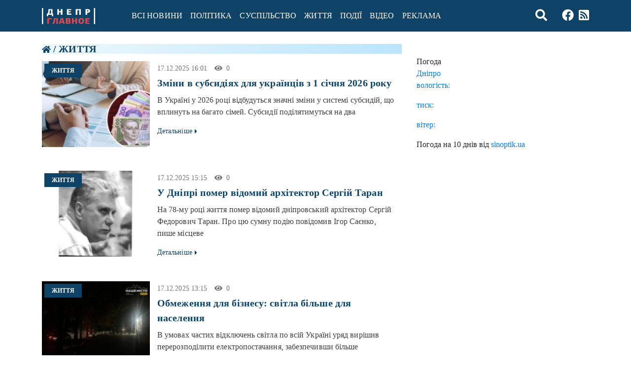

--- FILE ---
content_type: text/html; charset=UTF-8
request_url: https://glavnoe.dp.ua/articles/zhizn/
body_size: 12820
content:
<!DOCTYPE html>
<html class="no-js" lang="uk">
<head>
    <meta charset="utf-8">
    <meta http-equiv="X-UA-Compatible" content="IE=edge">
    <meta name="viewport" content="width=device-width, initial-scale=1.0">
    <meta name='robots' content='index, follow, max-image-preview:large, max-snippet:-1, max-video-preview:-1' />

	<!-- This site is optimized with the Yoast SEO plugin v17.3 - https://yoast.com/wordpress/plugins/seo/ -->
	<title>Життя - Інтернет-видання «Дніпро.Головне»</title>
	<link rel="canonical" href="https://glavnoe.dp.ua/articles/zhizn/" />
	<link rel="next" href="https://glavnoe.dp.ua/articles/zhizn/page/2/" />
	<meta property="og:locale" content="uk_UA" />
	<meta property="og:type" content="article" />
	<meta property="og:title" content="Життя - Інтернет-видання «Дніпро.Головне»" />
	<meta property="og:url" content="https://glavnoe.dp.ua/articles/zhizn/" />
	<meta property="og:site_name" content="Інтернет-видання «Дніпро.Головне»" />
	<meta name="twitter:card" content="summary_large_image" />
	<script type="application/ld+json" class="yoast-schema-graph">{"@context":"https://schema.org","@graph":[{"@type":"WebSite","@id":"https://glavnoe.dp.ua/#website","url":"https://glavnoe.dp.ua/","name":"\u0406\u043d\u0442\u0435\u0440\u043d\u0435\u0442-\u0432\u0438\u0434\u0430\u043d\u043d\u044f \u00ab\u0414\u043d\u0456\u043f\u0440\u043e.\u0413\u043e\u043b\u043e\u0432\u043d\u0435\u00bb","description":"Glavnoe.dp.ua","potentialAction":[{"@type":"SearchAction","target":{"@type":"EntryPoint","urlTemplate":"https://glavnoe.dp.ua/?s={search_term_string}"},"query-input":"required name=search_term_string"}],"inLanguage":"uk"},{"@type":"CollectionPage","@id":"https://glavnoe.dp.ua/articles/zhizn/#webpage","url":"https://glavnoe.dp.ua/articles/zhizn/","name":"\u0416\u0438\u0442\u0442\u044f - \u0406\u043d\u0442\u0435\u0440\u043d\u0435\u0442-\u0432\u0438\u0434\u0430\u043d\u043d\u044f \u00ab\u0414\u043d\u0456\u043f\u0440\u043e.\u0413\u043e\u043b\u043e\u0432\u043d\u0435\u00bb","isPartOf":{"@id":"https://glavnoe.dp.ua/#website"},"breadcrumb":{"@id":"https://glavnoe.dp.ua/articles/zhizn/#breadcrumb"},"inLanguage":"uk","potentialAction":[{"@type":"ReadAction","target":["https://glavnoe.dp.ua/articles/zhizn/"]}]},{"@type":"BreadcrumbList","@id":"https://glavnoe.dp.ua/articles/zhizn/#breadcrumb","itemListElement":[{"@type":"ListItem","position":1,"name":"\u0413\u043b\u0430\u0432\u043d\u0430\u044f \u0441\u0442\u0440\u0430\u043d\u0438\u0446\u0430","item":"https://glavnoe.dp.ua/"},{"@type":"ListItem","position":2,"name":"\u041d\u043e\u0432\u0438\u043d\u0438","item":"https://glavnoe.dp.ua/articles/"},{"@type":"ListItem","position":3,"name":"\u0416\u0438\u0442\u0442\u044f"}]}]}</script>
	<!-- / Yoast SEO plugin. -->


<link rel='dns-prefetch' href='//s.w.org' />
<link rel="alternate" type="application/rss+xml" title="Інтернет-видання «Дніпро.Головне» &raquo; стрічка" href="https://glavnoe.dp.ua/feed/" />
<link rel="alternate" type="application/rss+xml" title="Інтернет-видання «Дніпро.Головне» &raquo; Канал коментарів" href="https://glavnoe.dp.ua/comments/feed/" />
<link rel="alternate" type="application/rss+xml" title="Інтернет-видання «Дніпро.Головне» &raquo; Життя Канал категорії" href="https://glavnoe.dp.ua/articles/zhizn/feed/" />
		<script type="text/javascript">
			window._wpemojiSettings = {"baseUrl":"https:\/\/s.w.org\/images\/core\/emoji\/13.1.0\/72x72\/","ext":".png","svgUrl":"https:\/\/s.w.org\/images\/core\/emoji\/13.1.0\/svg\/","svgExt":".svg","source":{"concatemoji":"https:\/\/glavnoe.dp.ua\/wp-includes\/js\/wp-emoji-release.min.js?ver=5.8.12"}};
			!function(e,a,t){var n,r,o,i=a.createElement("canvas"),p=i.getContext&&i.getContext("2d");function s(e,t){var a=String.fromCharCode;p.clearRect(0,0,i.width,i.height),p.fillText(a.apply(this,e),0,0);e=i.toDataURL();return p.clearRect(0,0,i.width,i.height),p.fillText(a.apply(this,t),0,0),e===i.toDataURL()}function c(e){var t=a.createElement("script");t.src=e,t.defer=t.type="text/javascript",a.getElementsByTagName("head")[0].appendChild(t)}for(o=Array("flag","emoji"),t.supports={everything:!0,everythingExceptFlag:!0},r=0;r<o.length;r++)t.supports[o[r]]=function(e){if(!p||!p.fillText)return!1;switch(p.textBaseline="top",p.font="600 32px Arial",e){case"flag":return s([127987,65039,8205,9895,65039],[127987,65039,8203,9895,65039])?!1:!s([55356,56826,55356,56819],[55356,56826,8203,55356,56819])&&!s([55356,57332,56128,56423,56128,56418,56128,56421,56128,56430,56128,56423,56128,56447],[55356,57332,8203,56128,56423,8203,56128,56418,8203,56128,56421,8203,56128,56430,8203,56128,56423,8203,56128,56447]);case"emoji":return!s([10084,65039,8205,55357,56613],[10084,65039,8203,55357,56613])}return!1}(o[r]),t.supports.everything=t.supports.everything&&t.supports[o[r]],"flag"!==o[r]&&(t.supports.everythingExceptFlag=t.supports.everythingExceptFlag&&t.supports[o[r]]);t.supports.everythingExceptFlag=t.supports.everythingExceptFlag&&!t.supports.flag,t.DOMReady=!1,t.readyCallback=function(){t.DOMReady=!0},t.supports.everything||(n=function(){t.readyCallback()},a.addEventListener?(a.addEventListener("DOMContentLoaded",n,!1),e.addEventListener("load",n,!1)):(e.attachEvent("onload",n),a.attachEvent("onreadystatechange",function(){"complete"===a.readyState&&t.readyCallback()})),(n=t.source||{}).concatemoji?c(n.concatemoji):n.wpemoji&&n.twemoji&&(c(n.twemoji),c(n.wpemoji)))}(window,document,window._wpemojiSettings);
		</script>
		<style type="text/css">
img.wp-smiley,
img.emoji {
	display: inline !important;
	border: none !important;
	box-shadow: none !important;
	height: 1em !important;
	width: 1em !important;
	margin: 0 .07em !important;
	vertical-align: -0.1em !important;
	background: none !important;
	padding: 0 !important;
}
</style>
	<link rel='stylesheet' id='wp-block-library-css'  href='https://glavnoe.dp.ua/wp-includes/css/dist/block-library/style.min.css?ver=5.8.12' type='text/css' media='all' />
<link rel='stylesheet' id='adev-banner-css-css'  href='https://glavnoe.dp.ua/wp-content/plugins/adev-ad-banners//assets/css/styles.min.css?ver=1.0.2' type='text/css' media='all' />
<link rel='stylesheet' id='adev-gadp-style-css'  href='https://glavnoe.dp.ua/wp-content/plugins/adev-adsense/assets/dist/blocks.style.build.css?ver=1.0.0' type='text/css' media='all' />
<link rel='stylesheet' id='adev-api-trans-style-css'  href='https://glavnoe.dp.ua/wp-content/plugins/adev-api/assets/css/styles.min.css?ver=0.7.1' type='text/css' media='all' />
<style id='adev-api-trans-style-inline-css' type='text/css'>
:root{--adev-api-bar-color:#0e4266;}
</style>
<link rel='stylesheet' id='addtoany-css'  href='https://glavnoe.dp.ua/wp-content/plugins/add-to-any/addtoany.min.css?ver=1.15' type='text/css' media='all' />
<link rel='stylesheet' id='b4st-css-css'  href='https://glavnoe.dp.ua/wp-content/themes/b4st/assets/css/styles.min.css?ver=1.2.1' type='text/css' media='all' />
<link rel='stylesheet' id='b4st-css-custom-css'  href='https://glavnoe.dp.ua/wp-content/themes/b4st/style.css?ver=1.2.1' type='text/css' media='all' />
<script type='text/javascript' src='https://glavnoe.dp.ua/wp-content/themes/b4st/assets/js/vendors.min.js?ver=3.3.1' id='jquery-js'></script>
<script type='text/javascript' src='https://glavnoe.dp.ua/wp-content/plugins/add-to-any/addtoany.min.js?ver=1.1' id='addtoany-js'></script>
<script type='text/javascript' id='adev-api-trans-script-js-extra'>
/* <![CDATA[ */
var adevApi = {"url":"https:\/\/glavnoe.dp.ua\/wp-json\/adev-api\/v1","loading_class":"adev-loading","insert_class":"adev-load-prev-post","wrapper_class":"adev-api-post-wrapper","data_url":"adev-api-post-url","prev_data":"adev-prev-post-id","threshold":"100","is_on":"1","cooldown":"3000","cooldown_color":"#dc494f","request_method":"GET","errors_limit":"3","trackingId":null};
/* ]]> */
</script>
<script type='text/javascript' src='https://glavnoe.dp.ua/wp-content/plugins/adev-api/assets/js/script.min.js?ver=0.7.1' id='adev-api-trans-script-js'></script>
<script type='text/javascript' id='apc-js-js-extra'>
/* <![CDATA[ */
var apcSettings = {"ajaxUrl":"https:\/\/glavnoe.dp.ua\/wp-admin\/admin-ajax.php","wrapper":".apc-count"};
/* ]]> */
</script>
<script type='text/javascript' src='https://glavnoe.dp.ua/wp-content/plugins/adev-post-counter/assets/js/script.min.js?ver=1.0' id='apc-js-js'></script>
<link rel="https://api.w.org/" href="https://glavnoe.dp.ua/wp-json/" /><link rel="alternate" type="application/json" href="https://glavnoe.dp.ua/wp-json/wp/v2/categories/7" />
<script data-cfasync="false">
window.a2a_config=window.a2a_config||{};a2a_config.callbacks=[];a2a_config.overlays=[];a2a_config.templates={};a2a_localize = {
	Share: "Share",
	Save: "Save",
	Subscribe: "Subscribe",
	Email: "Email",
	Bookmark: "Bookmark",
	ShowAll: "Show all",
	ShowLess: "Show less",
	FindServices: "Find service(s)",
	FindAnyServiceToAddTo: "Instantly find any service to add to",
	PoweredBy: "Powered by",
	ShareViaEmail: "Share via email",
	SubscribeViaEmail: "Subscribe via email",
	BookmarkInYourBrowser: "Bookmark in your browser",
	BookmarkInstructions: "Press Ctrl+D or \u2318+D to bookmark this page",
	AddToYourFavorites: "Add to your favorites",
	SendFromWebOrProgram: "Send from any email address or email program",
	EmailProgram: "Email program",
	More: "More&#8230;",
	ThanksForSharing: "Thanks for sharing!",
	ThanksForFollowing: "Thanks for following!"
};

(function(d,s,a,b){a=d.createElement(s);b=d.getElementsByTagName(s)[0];a.async=1;a.src="https://static.addtoany.com/menu/page.js";b.parentNode.insertBefore(a,b);})(document,"script");
</script>
<!-- There is no amphtml version available for this URL. --><link rel="icon" href="https://glavnoe.dp.ua/wp-content/uploads/2021/06/cropped-favicon-32x32.png" sizes="32x32" />
<link rel="icon" href="https://glavnoe.dp.ua/wp-content/uploads/2021/06/cropped-favicon-192x192.png" sizes="192x192" />
<link rel="apple-touch-icon" href="https://glavnoe.dp.ua/wp-content/uploads/2021/06/cropped-favicon-180x180.png" />
<meta name="msapplication-TileImage" content="https://glavnoe.dp.ua/wp-content/uploads/2021/06/cropped-favicon-270x270.png" />
		<style type="text/css" id="wp-custom-css">
			img.adev-author-img {
    height: auto;
}


.banner img{
	width: 100%;
	height: auto;
}
.banner {
    margin-bottom: 10px;
}		</style>
		
	<script async="" src="https://www.google-analytics.com/analytics.js"></script>
    <!-- Google Tag Manager -->
<script>(function(w,d,s,l,i){w[l]=w[l]||[];w[l].push({'gtm.start':
new Date().getTime(),event:'gtm.js'});var f=d.getElementsByTagName(s)[0],
j=d.createElement(s),dl=l!='dataLayer'?'&l='+l:'';j.async=true;j.src=
'https://www.googletagmanager.com/gtm.js?id='+i+dl;f.parentNode.insertBefore(j,f);
})(window,document,'script','dataLayer','GTM-TDGQ2FF');</script>
<!-- End Google Tag Manager -->
    
</head>

<body class="archive category category-zhizn category-7 wp-custom-logo">
	<!-- Google Tag Manager (noscript) -->
<noscript><iframe src="https://www.googletagmanager.com/ns.html?id=GTM-TDGQ2FF"
height="0" width="0" style="display:none;visibility:hidden"></iframe></noscript>
<!-- End Google Tag Manager (noscript) -->

<nav class="navbar navbar-expand-md navbar-light ">
    <div class="container">
        <button class="navbar-toggler" type="button" data-toggle="collapse" data-target="#navbarDropdown"
                aria-controls="navbarDropdown" aria-expanded="false" aria-label="Toggle navigation">
           <i class="fas fa-bars"></i>
        </button>
        <a href="https://glavnoe.dp.ua/" class="custom-logo-link navbar-brand" rel="home" itemprop="url"><span class="custom-logo" ><!-- Generator: Adobe Illustrator 23.0.5, SVG Export Plug-In . SVG Version: 6.00 Build 0) --> <svg xmlns="http://www.w3.org/2000/svg" xmlns:xlink="http://www.w3.org/1999/xlink" version="1.1" id="Слой_1" x="0px" y="0px" viewBox="0 0 108 33" style="enable-background:new 0 0 108 33;" xml:space="preserve"> <style type="text/css"> .st0{fill:#FFFFFF;} .st1{fill:#DC494F;} </style> <g> <g> <path class="st0" d="M12.5,13.9v3H10v-5.2l1.2,0c0.3-0.4,0.6-0.8,0.9-1.3c0.2-0.5,0.4-1,0.5-1.5c0.1-0.5,0.2-1.1,0.3-1.8 c0.1-0.6,0.1-1.3,0.2-2l0.2-2.7h8.3v9.2l1.2,0V17h-2.5v-3H12.5z M16,5.6c-0.1,0.7-0.1,1.4-0.2,2c-0.1,0.6-0.1,1.1-0.2,1.6 c-0.1,0.5-0.2,0.9-0.4,1.3c-0.2,0.4-0.4,0.8-0.6,1.1h3.8v-7h-2.2L16,5.6z"></path> <path class="st0" d="M38.3,13.9V9.1h-3.8c0,0.8,0,1.6,0,2.4c0,0.8,0,1.6,0,2.4h-3.3V2.4h3.3c0,0.7,0,1.5,0,2.2c0,0.7,0,1.4,0,2.2 h3.8V2.4h3.4v11.5H38.3z"></path> <path class="st0" d="M50.8,13.9V2.4h8.7v2.2h-5.4v2.2h4.5V9h-4.5v2.6h5.6v2.3H50.8z"></path> <path class="st0" d="M75.7,13.9V4.7h-3.8l0,9.2h-3.3V2.4h10.5v11.5H75.7z"></path> <path class="st0" d="M97.6,6.1c0,0.5-0.1,0.9-0.2,1.4c-0.2,0.4-0.4,0.8-0.7,1.2c-0.3,0.3-0.8,0.6-1.3,0.8 c-0.5,0.2-1.1,0.3-1.8,0.3h-1.8v4.2h-3.3V2.4h4.9c0.8,0,1.4,0.1,2,0.3c0.5,0.2,1,0.4,1.3,0.8c0.3,0.3,0.6,0.7,0.8,1.2 C97.5,5.1,97.6,5.5,97.6,6.1z M91.7,4.7v2.9h1.1c0.4,0,0.7-0.1,1-0.3C94,7,94.2,6.7,94.2,6.1c0-0.5-0.1-0.9-0.4-1.1 c-0.3-0.2-0.6-0.3-1-0.3H91.7z"></path> <path class="st1" d="M11,32.3V20.8h8.8V23h-5.5v9.2H11z"></path> <path class="st1" d="M29.2,32.3l0-9.3H27L27,24c-0.1,1.3-0.2,2.5-0.3,3.5c-0.1,1-0.3,1.9-0.7,2.6c-0.3,0.7-0.8,1.3-1.5,1.8 c-0.6,0.5-1.5,0.8-2.6,1.1l-0.7-2.3c0.6-0.2,1.1-0.5,1.4-0.8c0.3-0.3,0.6-0.7,0.7-1.1c0.2-0.4,0.3-1,0.3-1.7 c0.1-0.7,0.1-1.5,0.2-2.5l0.3-3.7h8.4v11.5H29.2z"></path> <path class="st1" d="M42.4,29.9h-4l-0.7,2.4h-3.3l4.1-11.5h4.2l3.9,11.5h-3.4L42.4,29.9z M40.4,23l-0.6,2.5l-0.7,2.3h2.7l-0.7-2.4 L40.5,23H40.4z"></path> <path class="st1" d="M56.5,26.3c0.4,0.1,0.7,0.3,0.9,0.5c0.2,0.2,0.4,0.5,0.5,0.7c0.1,0.3,0.2,0.5,0.3,0.8c0,0.2,0.1,0.5,0.1,0.6 c0,0.5-0.1,1-0.3,1.4c-0.2,0.4-0.5,0.8-0.8,1.1c-0.3,0.3-0.8,0.5-1.3,0.7c-0.5,0.2-1,0.2-1.7,0.2h-5.8V20.8h5.8 c0.6,0,1.2,0.1,1.6,0.2c0.5,0.2,0.9,0.4,1.2,0.6c0.3,0.3,0.5,0.6,0.7,1c0.2,0.4,0.2,0.8,0.2,1.3c0,0.1,0,0.3-0.1,0.5 c0,0.2-0.1,0.4-0.2,0.6c-0.1,0.2-0.3,0.4-0.4,0.6C57,25.9,56.8,26,56.5,26.3L56.5,26.3z M51.8,23v2.3h1.5c0.4,0,0.8-0.1,1-0.3 c0.2-0.2,0.3-0.5,0.3-0.8c0-0.4-0.1-0.7-0.3-0.9c-0.2-0.2-0.5-0.3-1-0.3H51.8z M51.8,27.4V30h1.6c0.5,0,0.9-0.1,1.1-0.4 c0.2-0.2,0.3-0.6,0.3-0.9c0-0.4-0.1-0.7-0.3-0.9c-0.2-0.2-0.6-0.4-1.1-0.4H51.8z"></path> <path class="st1" d="M68,32.3v-4.8h-3.8c0,0.8,0,1.6,0,2.4c0,0.8,0,1.6,0,2.4h-3.3V20.8h3.3c0,0.7,0,1.5,0,2.2c0,0.7,0,1.5,0,2.2 H68v-4.4h3.4v11.5H68z"></path> <path class="st1" d="M85.6,26.5c0,0.9-0.1,1.6-0.4,2.4c-0.2,0.7-0.6,1.4-1.1,1.9c-0.5,0.5-1.1,1-1.8,1.2c-0.7,0.3-1.6,0.4-2.5,0.4 c-1,0-1.9-0.1-2.6-0.4c-0.7-0.3-1.3-0.7-1.8-1.2c-0.5-0.5-0.8-1.2-1.1-1.9c-0.2-0.7-0.4-1.5-0.4-2.4c0-0.8,0.1-1.6,0.3-2.4 c0.2-0.7,0.6-1.4,1.1-1.9c0.5-0.5,1.1-1,1.8-1.3c0.7-0.3,1.6-0.5,2.6-0.5c1,0,1.9,0.2,2.6,0.5c0.7,0.3,1.3,0.7,1.8,1.3 c0.5,0.5,0.8,1.2,1.1,1.9C85.5,24.9,85.6,25.6,85.6,26.5z M82.1,26.5c0-0.5,0-1-0.1-1.4c-0.1-0.4-0.2-0.8-0.3-1.2 c-0.2-0.3-0.4-0.6-0.7-0.8c-0.3-0.2-0.7-0.3-1.1-0.3c-0.5,0-0.9,0.1-1.2,0.3c-0.3,0.2-0.5,0.5-0.7,0.8c-0.2,0.3-0.3,0.7-0.4,1.2 c-0.1,0.4-0.1,0.9-0.1,1.4c0,0.6,0,1.1,0.1,1.5c0.1,0.5,0.2,0.8,0.4,1.1c0.2,0.3,0.4,0.5,0.7,0.7c0.3,0.2,0.7,0.3,1.1,0.3 c0.4,0,0.8-0.1,1.1-0.3c0.3-0.2,0.5-0.4,0.7-0.7c0.2-0.3,0.3-0.7,0.4-1.2C82,27.5,82.1,27,82.1,26.5z"></path> <path class="st1" d="M88.2,32.3V20.8h8.7V23h-5.4v2.2h4.5v2.2h-4.5V30h5.6v2.3H88.2z"></path> </g> <g id="Прямоугольник_1389_копия"> <g> <rect x="105.5" y="0.3" class="st0" width="2.5" height="32.5"></rect> </g> </g> <g id="Прямоугольник_1389_копия_2"> <g> <rect y="0.3" class="st0" width="2.5" height="32.5"></rect> </g> </g> </g> </svg></span></a>

        

        <div class="collapse navbar-collapse" id="navbarDropdown">
            <ul id="menu-menu-1" class="navbar-nav mr-auto mt-2 mt-lg-0 "><li  id="menu-item-35" class="menu-item menu-item-type-taxonomy menu-item-object-category current-category-ancestor current-category-parent nav-item nav-item-35"><a href="https://glavnoe.dp.ua/articles/" class="nav-link">Всі новини</a></li>
<li  id="menu-item-55637" class="menu-item menu-item-type-taxonomy menu-item-object-category nav-item nav-item-55637"><a href="https://glavnoe.dp.ua/articles/politica/" class="nav-link">Політика</a></li>
<li  id="menu-item-55638" class="menu-item menu-item-type-taxonomy menu-item-object-category nav-item nav-item-55638"><a href="https://glavnoe.dp.ua/articles/obshchestvo/" class="nav-link">Суспільство</a></li>
<li  id="menu-item-57148" class="menu-item menu-item-type-taxonomy menu-item-object-category current-menu-item active nav-item nav-item-57148"><a href="https://glavnoe.dp.ua/articles/zhizn/" class="nav-link">Життя</a></li>
<li  id="menu-item-55640" class="menu-item menu-item-type-taxonomy menu-item-object-category nav-item nav-item-55640"><a href="https://glavnoe.dp.ua/articles/proishestvia/" class="nav-link">Події</a></li>
<li  id="menu-item-56991" class="menu-item menu-item-type-taxonomy menu-item-object-category nav-item nav-item-56991"><a href="https://glavnoe.dp.ua/articles/gallery/video/" class="nav-link">Відео</a></li>
<li  id="menu-item-57069" class="menu-item menu-item-type-post_type menu-item-object-page nav-item nav-item-57069"><a href="https://glavnoe.dp.ua/prajs-na-reklamu/" class="nav-link">Реклама</a></li>
</ul>
            
             
            
        </div>
       <!-- <div class="icons">
                <a class="search" >
                    <i class="fa fa-search"></i>
                </a>
                <a href="#" target="_blank" rel="nofollow">
                    <i class="fab fa-youtube"></i>
                </a>    
                <a href="https://www.facebook.com/dnepr.glavnoe2020/" target="_blank" rel="nofollow">
                    <i class="fab fa-facebook"></i>
                </a>   
                <a href="#" target="_blank" rel="nofollow">
                    <i class="fab fa-linkedin"></i>
                </a>  
				<a href="#" target="_blank" rel="nofollow">
                  <i class="fab fa-instagram-square"></i>
                </a>
				<a href="https://glavnoe1.space/feed/" target="_blank" rel="nofollow">
                  <i class="fas fa-rss-square"></i>
                </a> 
			
            </div>-->
	<div class="social-list icons"> <a class="search" ><i class="fa fa-search"></i></a><a href="https://www.facebook.com/dnepr.glavnoe2020/" target="_blank" rel="nofollow noopener noreferrer"><i class="fab fa-facebook"></i></a><a href="https://glavnoe.dp.ua/feed/" target="_blank" rel="nofollow noopener noreferrer"><i class="fas fa-rss-square"></i></a></div>            <form class="form-inline ml-auto pt-2 pt-md-0" role="search" method="get" id="header_search" action="https://glavnoe.dp.ua/">
                <div class="input-group">
                    <input
                           id="header_search_s"
                           class="form-control"
                           name="s"
                           type="text"
                           value=""
                           placeholder="Пошук..."
                           aria-label="Пошук"
                    >
                    <div class="input-group-append">
                        <button type="submit" id="header_search_searchsubmit" value="Пошук" class="btn btn-primary"><i class="fas fa-search"></i></button>
                    </div>
                </div>
            </form>
    </div>
	
	<!--<a class="back" href="#" onClick="history.back()"><i class="fas fa-arrow-left"></i></a>-->
</nav>

<main class="container categorys">
    <div class="row">
        <div class="col-12">
                <div class="banner">
                    
<div class="wp-block-group"><div class="wp-block-group__inner-container"></div></div>
                </div>
                
            </div>

        <div class="col-md">
            <div id="content" role="main">
            	<div class="title">
	            			<h1><a href="https://glavnoe.dp.ua"><i class="fas fa-home"></i></a> / Життя</h1>
		            	</div>
				
                
                

    
<article  class="mb-5 newsmain" role="article" id="post_138006" class="post-138006 post type-post status-publish format-standard has-post-thumbnail hentry category-zhizn adev-api-post-wrapper " data-adev-api-post-url="https://glavnoe.dp.ua/articles/zhizn/zminy-v-subsydiiakh-dlia-ukraintsiv-z-1-sichnia-2026-roku/" >
    <div class="post-thumbnail">
        <a href="https://glavnoe.dp.ua/articles/zhizn/zminy-v-subsydiiakh-dlia-ukraintsiv-z-1-sichnia-2026-roku/"><img src="https://glavnoe.dp.ua/wp-content/uploads/2025/12/ugoda_neruhomist_orenda_shahrayi__1__1d76c731f7eef21cfbc5bda6ad418f05_1200x675-1060x596-1-220x175.jpg" srcset="https://glavnoe.dp.ua/wp-content/uploads/2025/12/ugoda_neruhomist_orenda_shahrayi__1__1d76c731f7eef21cfbc5bda6ad418f05_1200x675-1060x596-1-220x175.jpg 1000w, https://glavnoe.dp.ua/wp-content/uploads/2025/12/ugoda_neruhomist_orenda_shahrayi__1__1d76c731f7eef21cfbc5bda6ad418f05_1200x675-1060x596-1-155x115.jpg 440w" sizes="(max-width: 480px) 440px, 1000px"></a>
        
            
                                       <span class="post-cat">
                    <a href="https://glavnoe.dp.ua/articles/zhizn/">
                   Життя                    </a>
                    </span>
                    
                   
        
    </div>
    <div class="post-information">
        <div class="date-views">
            17.12.2025 16:01 
                        <span class="views apc-wrapper view-counter"><i class="fas fa-eye"></i>&nbsp; <span
                        class="apc-count"
                        data-post_id="138006">-</span></span>
                </div>
        <h2>
            <a href="https://glavnoe.dp.ua/articles/zhizn/zminy-v-subsydiiakh-dlia-ukraintsiv-z-1-sichnia-2026-roku/">
                Зміни в субсидіях для українців з 1 січня 2026 року            </a>
        </h2>
        <p>В Україні у 2026 році відбудуться значні зміни у системі субсидій, що вплинуть на багато сімей. Субсидії поділятимуться на два</p>
        <a class="more" href="https://glavnoe.dp.ua/articles/zhizn/zminy-v-subsydiiakh-dlia-ukraintsiv-z-1-sichnia-2026-roku/">
                Детальніше <i class="fas fa-caret-right"></i>
            </a>
    </div>

   
</article>


    
<article  class="mb-5 newsmain" role="article" id="post_138000" class="post-138000 post type-post status-publish format-standard has-post-thumbnail hentry category-zhizn adev-api-post-wrapper " data-adev-api-post-url="https://glavnoe.dp.ua/articles/zhizn/u-dnipri-pomer-vidomyi-arkhitektor-serhii-taran/" >
    <div class="post-thumbnail">
        <a href="https://glavnoe.dp.ua/articles/zhizn/u-dnipri-pomer-vidomyi-arkhitektor-serhii-taran/"><img src="https://glavnoe.dp.ua/wp-content/uploads/2025/12/photo_2025-12-17_12-59-25-220x175.jpg" srcset="https://glavnoe.dp.ua/wp-content/uploads/2025/12/photo_2025-12-17_12-59-25-220x175.jpg 1000w, https://glavnoe.dp.ua/wp-content/uploads/2025/12/photo_2025-12-17_12-59-25-155x115.jpg 440w" sizes="(max-width: 480px) 440px, 1000px"></a>
        
            
                                       <span class="post-cat">
                    <a href="https://glavnoe.dp.ua/articles/zhizn/">
                   Життя                    </a>
                    </span>
                    
                   
        
    </div>
    <div class="post-information">
        <div class="date-views">
            17.12.2025 15:15 
                        <span class="views apc-wrapper view-counter"><i class="fas fa-eye"></i>&nbsp; <span
                        class="apc-count"
                        data-post_id="138000">-</span></span>
                </div>
        <h2>
            <a href="https://glavnoe.dp.ua/articles/zhizn/u-dnipri-pomer-vidomyi-arkhitektor-serhii-taran/">
                У Дніпрі помер відомий архітектор Сергій Таран            </a>
        </h2>
        <p>На 78-му році життя помер відомий дніпровський архітектор Сергій Федорович Таран. Про цю сумну подію повідомив Ігор Саєнко, пише місцеве</p>
        <a class="more" href="https://glavnoe.dp.ua/articles/zhizn/u-dnipri-pomer-vidomyi-arkhitektor-serhii-taran/">
                Детальніше <i class="fas fa-caret-right"></i>
            </a>
    </div>

   
</article>


    
<article  class="mb-5 newsmain" role="article" id="post_137991" class="post-137991 post type-post status-publish format-standard has-post-thumbnail hentry category-zhizn adev-api-post-wrapper " data-adev-api-post-url="https://glavnoe.dp.ua/articles/zhizn/obmezhennia-dlia-biznesu-svitla-bilshe-dlia-naselennia/" >
    <div class="post-thumbnail">
        <a href="https://glavnoe.dp.ua/articles/zhizn/obmezhennia-dlia-biznesu-svitla-bilshe-dlia-naselennia/"><img src="https://glavnoe.dp.ua/wp-content/uploads/2025/12/photo_2025-10-23_13-36-56-1536x1152-1-883x662-1-220x175.jpg" srcset="https://glavnoe.dp.ua/wp-content/uploads/2025/12/photo_2025-10-23_13-36-56-1536x1152-1-883x662-1-220x175.jpg 1000w, https://glavnoe.dp.ua/wp-content/uploads/2025/12/photo_2025-10-23_13-36-56-1536x1152-1-883x662-1-155x115.jpg 440w" sizes="(max-width: 480px) 440px, 1000px"></a>
        
            
                                       <span class="post-cat">
                    <a href="https://glavnoe.dp.ua/articles/zhizn/">
                   Життя                    </a>
                    </span>
                    
                   
        
    </div>
    <div class="post-information">
        <div class="date-views">
            17.12.2025 13:15 
                        <span class="views apc-wrapper view-counter"><i class="fas fa-eye"></i>&nbsp; <span
                        class="apc-count"
                        data-post_id="137991">-</span></span>
                </div>
        <h2>
            <a href="https://glavnoe.dp.ua/articles/zhizn/obmezhennia-dlia-biznesu-svitla-bilshe-dlia-naselennia/">
                Обмеження для бізнесу: світла більше для населення            </a>
        </h2>
        <p>В умовах частих відключень світла по всій Україні уряд вирішив перерозподілити електропостачання, забезпечивши більше електроенергії для потреб населення за рахунок</p>
        <a class="more" href="https://glavnoe.dp.ua/articles/zhizn/obmezhennia-dlia-biznesu-svitla-bilshe-dlia-naselennia/">
                Детальніше <i class="fas fa-caret-right"></i>
            </a>
    </div>

   
</article>


    
<article  class="mb-5 newsmain" role="article" id="post_137979" class="post-137979 post type-post status-publish format-standard has-post-thumbnail hentry category-zhizn adev-api-post-wrapper " data-adev-api-post-url="https://glavnoe.dp.ua/articles/zhizn/u-dnipri-pratsiuiut-tsentry-psykholohichnoi-pidtrymky/" >
    <div class="post-thumbnail">
        <a href="https://glavnoe.dp.ua/articles/zhizn/u-dnipri-pratsiuiut-tsentry-psykholohichnoi-pidtrymky/"><img src="https://glavnoe.dp.ua/wp-content/uploads/2025/12/photo_3_2025-12-16_16-27-25-220x175.jpg" srcset="https://glavnoe.dp.ua/wp-content/uploads/2025/12/photo_3_2025-12-16_16-27-25-220x175.jpg 1000w, https://glavnoe.dp.ua/wp-content/uploads/2025/12/photo_3_2025-12-16_16-27-25-155x115.jpg 440w" sizes="(max-width: 480px) 440px, 1000px"></a>
        
            
                                       <span class="post-cat">
                    <a href="https://glavnoe.dp.ua/articles/zhizn/">
                   Життя                    </a>
                    </span>
                    
                   
        
    </div>
    <div class="post-information">
        <div class="date-views">
            17.12.2025 11:31 
                        <span class="views apc-wrapper view-counter"><i class="fas fa-eye"></i>&nbsp; <span
                        class="apc-count"
                        data-post_id="137979">-</span></span>
                </div>
        <h2>
            <a href="https://glavnoe.dp.ua/articles/zhizn/u-dnipri-pratsiuiut-tsentry-psykholohichnoi-pidtrymky/">
                У Дніпрі працюють центри психологічної підтримки            </a>
        </h2>
        <p>У Дніпрі активно функціонують п&#8217;ять центрів ментального здоров&#8217;я для жителів міста, які можуть отримати там безоплатну психологічну та психіатричну допомогу.</p>
        <a class="more" href="https://glavnoe.dp.ua/articles/zhizn/u-dnipri-pratsiuiut-tsentry-psykholohichnoi-pidtrymky/">
                Детальніше <i class="fas fa-caret-right"></i>
            </a>
    </div>

   
</article>


    
<article  class="mb-5 newsmain" role="article" id="post_137973" class="post-137973 post type-post status-publish format-standard has-post-thumbnail hentry category-zhizn adev-api-post-wrapper " data-adev-api-post-url="https://glavnoe.dp.ua/articles/zhizn/sohodni-ostannii-den-podachi-zaiavok-na-zymovu-pidtrymku-po-6500-hryven/" >
    <div class="post-thumbnail">
        <a href="https://glavnoe.dp.ua/articles/zhizn/sohodni-ostannii-den-podachi-zaiavok-na-zymovu-pidtrymku-po-6500-hryven/"><img src="https://glavnoe.dp.ua/wp-content/uploads/2025/12/novyj-proekt-2022-05-20t125822.703-1-1060x596-1-1-220x175.jpg" srcset="https://glavnoe.dp.ua/wp-content/uploads/2025/12/novyj-proekt-2022-05-20t125822.703-1-1060x596-1-1-220x175.jpg 1000w, https://glavnoe.dp.ua/wp-content/uploads/2025/12/novyj-proekt-2022-05-20t125822.703-1-1060x596-1-1-155x115.jpg 440w" sizes="(max-width: 480px) 440px, 1000px"></a>
        
            
                                       <span class="post-cat">
                    <a href="https://glavnoe.dp.ua/articles/zhizn/">
                   Життя                    </a>
                    </span>
                    
                   
        
    </div>
    <div class="post-information">
        <div class="date-views">
            17.12.2025 10:45 
                        <span class="views apc-wrapper view-counter"><i class="fas fa-eye"></i>&nbsp; <span
                        class="apc-count"
                        data-post_id="137973">-</span></span>
                </div>
        <h2>
            <a href="https://glavnoe.dp.ua/articles/zhizn/sohodni-ostannii-den-podachi-zaiavok-na-zymovu-pidtrymku-po-6500-hryven/">
                Сьогодні – останній день подачі заявок на «Зимову підтримку» по 6500 гривень            </a>
        </h2>
        <p>Пенсійний фонд України наголошує, що 17 грудня 2025 року – останній термін для подачі заяв на отримання одноразової грошової допомоги</p>
        <a class="more" href="https://glavnoe.dp.ua/articles/zhizn/sohodni-ostannii-den-podachi-zaiavok-na-zymovu-pidtrymku-po-6500-hryven/">
                Детальніше <i class="fas fa-caret-right"></i>
            </a>
    </div>

   
</article>


    
<article  class="mb-5 newsmain" role="article" id="post_137967" class="post-137967 post type-post status-publish format-standard has-post-thumbnail hentry category-zhizn adev-api-post-wrapper " data-adev-api-post-url="https://glavnoe.dp.ua/articles/zhizn/17-hrudnia-den-proroka-danyila-i-narodni-tradytsii/" >
    <div class="post-thumbnail">
        <a href="https://glavnoe.dp.ua/articles/zhizn/17-hrudnia-den-proroka-danyila-i-narodni-tradytsii/"><img src="https://glavnoe.dp.ua/wp-content/uploads/2025/12/photo_2023-12-25_14-53-45-993x662-1-1-1-220x175.jpg" srcset="https://glavnoe.dp.ua/wp-content/uploads/2025/12/photo_2023-12-25_14-53-45-993x662-1-1-1-220x175.jpg 1000w, https://glavnoe.dp.ua/wp-content/uploads/2025/12/photo_2023-12-25_14-53-45-993x662-1-1-1-155x115.jpg 440w" sizes="(max-width: 480px) 440px, 1000px"></a>
        
            
                                       <span class="post-cat">
                    <a href="https://glavnoe.dp.ua/articles/zhizn/">
                   Життя                    </a>
                    </span>
                    
                   
        
    </div>
    <div class="post-information">
        <div class="date-views">
            17.12.2025 09:45 
                        <span class="views apc-wrapper view-counter"><i class="fas fa-eye"></i>&nbsp; <span
                        class="apc-count"
                        data-post_id="137967">-</span></span>
                </div>
        <h2>
            <a href="https://glavnoe.dp.ua/articles/zhizn/17-hrudnia-den-proroka-danyila-i-narodni-tradytsii/">
                17 грудня: день пророка Даниїла і народні традиції            </a>
        </h2>
        <p>17 грудня православна церква вшановує пам&#8217;ять пророка Даниїла та трьох отроків: Ананія, Азарії та Мисаїла. У народі цей день традиційно</p>
        <a class="more" href="https://glavnoe.dp.ua/articles/zhizn/17-hrudnia-den-proroka-danyila-i-narodni-tradytsii/">
                Детальніше <i class="fas fa-caret-right"></i>
            </a>
    </div>

   
</article>


    
<article  class="mb-5 newsmain" role="article" id="post_137962" class="post-137962 post type-post status-publish format-standard has-post-thumbnail hentry category-zhizn adev-api-post-wrapper " data-adev-api-post-url="https://glavnoe.dp.ua/articles/zhizn/pokhovannia-zahybloho-heroia-u-zhovtykh-vodakh/" >
    <div class="post-thumbnail">
        <a href="https://glavnoe.dp.ua/articles/zhizn/pokhovannia-zahybloho-heroia-u-zhovtykh-vodakh/"><img src="https://glavnoe.dp.ua/wp-content/uploads/2025/12/photo_2025-12-15_16-06-25-2-220x175.jpg" srcset="https://glavnoe.dp.ua/wp-content/uploads/2025/12/photo_2025-12-15_16-06-25-2-220x175.jpg 1000w, https://glavnoe.dp.ua/wp-content/uploads/2025/12/photo_2025-12-15_16-06-25-2-155x115.jpg 440w" sizes="(max-width: 480px) 440px, 1000px"></a>
        
            
                                       <span class="post-cat">
                    <a href="https://glavnoe.dp.ua/articles/zhizn/">
                   Життя                    </a>
                    </span>
                    
                   
        
    </div>
    <div class="post-information">
        <div class="date-views">
            17.12.2025 09:31 
                        <span class="views apc-wrapper view-counter"><i class="fas fa-eye"></i>&nbsp; <span
                        class="apc-count"
                        data-post_id="137962">-</span></span>
                </div>
        <h2>
            <a href="https://glavnoe.dp.ua/articles/zhizn/pokhovannia-zahybloho-heroia-u-zhovtykh-vodakh/">
                Поховання загиблого героя у Жовтих Водах            </a>
        </h2>
        <p>У місті Жовті Води відбулося прощання з 27-річним воїном Михайлом Власенком, який довгий час вважався безвісти зниклим. Про це повідомляє</p>
        <a class="more" href="https://glavnoe.dp.ua/articles/zhizn/pokhovannia-zahybloho-heroia-u-zhovtykh-vodakh/">
                Детальніше <i class="fas fa-caret-right"></i>
            </a>
    </div>

   
</article>


    
<article  class="mb-5 newsmain" role="article" id="post_137935" class="post-137935 post type-post status-publish format-standard has-post-thumbnail hentry category-zhizn adev-api-post-wrapper " data-adev-api-post-url="https://glavnoe.dp.ua/articles/zhizn/1884-rik-iak-zaliznychnyi-vokzal-i-staryi-mist-zminyly-dnipro/" >
    <div class="post-thumbnail">
        <a href="https://glavnoe.dp.ua/articles/zhizn/1884-rik-iak-zaliznychnyi-vokzal-i-staryi-mist-zminyly-dnipro/"><img src="https://glavnoe.dp.ua/wp-content/uploads/2025/12/fotoram.io_-18-220x175.jpg" srcset="https://glavnoe.dp.ua/wp-content/uploads/2025/12/fotoram.io_-18-220x175.jpg 1000w, https://glavnoe.dp.ua/wp-content/uploads/2025/12/fotoram.io_-18-155x115.jpg 440w" sizes="(max-width: 480px) 440px, 1000px"></a>
        
            
                                       <span class="post-cat">
                    <a href="https://glavnoe.dp.ua/articles/zhizn/">
                   Життя                    </a>
                    </span>
                    
                   
        
    </div>
    <div class="post-information">
        <div class="date-views">
            16.12.2025 19:45 
                        <span class="views apc-wrapper view-counter"><i class="fas fa-eye"></i>&nbsp; <span
                        class="apc-count"
                        data-post_id="137935">-</span></span>
                </div>
        <h2>
            <a href="https://glavnoe.dp.ua/articles/zhizn/1884-rik-iak-zaliznychnyi-vokzal-i-staryi-mist-zminyly-dnipro/">
                1884 рік: як залізничний вокзал і Старий міст змінили Дніпро            </a>
        </h2>
        <p>У 1884 році в Катеринославі, який нині відомий як Дніпро, з&#8217;явилися дві важливі споруди — залізничний вокзал і Амурський міст,</p>
        <a class="more" href="https://glavnoe.dp.ua/articles/zhizn/1884-rik-iak-zaliznychnyi-vokzal-i-staryi-mist-zminyly-dnipro/">
                Детальніше <i class="fas fa-caret-right"></i>
            </a>
    </div>

   
</article>


    
<article  class="mb-5 newsmain" role="article" id="post_137929" class="post-137929 post type-post status-publish format-standard has-post-thumbnail hentry category-zhizn adev-api-post-wrapper " data-adev-api-post-url="https://glavnoe.dp.ua/articles/zhizn/zmii-iak-antystres-dnipriany-obyraiut-nezvychainykh-uliublentsiv/" >
    <div class="post-thumbnail">
        <a href="https://glavnoe.dp.ua/articles/zhizn/zmii-iak-antystres-dnipriany-obyraiut-nezvychainykh-uliublentsiv/"><img src="https://glavnoe.dp.ua/wp-content/uploads/2025/12/43df1953-a2a1-46b9-b4de-6b76c5fb4a93-220x175.jpg" srcset="https://glavnoe.dp.ua/wp-content/uploads/2025/12/43df1953-a2a1-46b9-b4de-6b76c5fb4a93-220x175.jpg 1000w, https://glavnoe.dp.ua/wp-content/uploads/2025/12/43df1953-a2a1-46b9-b4de-6b76c5fb4a93-155x115.jpg 440w" sizes="(max-width: 480px) 440px, 1000px"></a>
        
            
                                       <span class="post-cat">
                    <a href="https://glavnoe.dp.ua/articles/zhizn/">
                   Життя                    </a>
                    </span>
                    
                   
        
    </div>
    <div class="post-information">
        <div class="date-views">
            16.12.2025 18:45 
                        <span class="views apc-wrapper view-counter"><i class="fas fa-eye"></i>&nbsp; <span
                        class="apc-count"
                        data-post_id="137929">-</span></span>
                </div>
        <h2>
            <a href="https://glavnoe.dp.ua/articles/zhizn/zmii-iak-antystres-dnipriany-obyraiut-nezvychainykh-uliublentsiv/">
                Змії як антистрес: дніпряни обирають незвичайних улюбленців            </a>
        </h2>
        <p>У Дніпрі зростає популярність змій як домашніх улюбленців, зокрема маїсових полозів. П&#8217;ять з половиною років тому журналістка з Дніпра Євгенія</p>
        <a class="more" href="https://glavnoe.dp.ua/articles/zhizn/zmii-iak-antystres-dnipriany-obyraiut-nezvychainykh-uliublentsiv/">
                Детальніше <i class="fas fa-caret-right"></i>
            </a>
    </div>

   
</article>


    
<article  class="mb-5 newsmain" role="article" id="post_137920" class="post-137920 post type-post status-publish format-standard has-post-thumbnail hentry category-zhizn adev-api-post-wrapper " data-adev-api-post-url="https://glavnoe.dp.ua/articles/zhizn/iasno-ta-bez-opadiv-pohoda-na-17-hrudnia-v-ukraini-ta-dnipri/" >
    <div class="post-thumbnail">
        <a href="https://glavnoe.dp.ua/articles/zhizn/iasno-ta-bez-opadiv-pohoda-na-17-hrudnia-v-ukraini-ta-dnipri/"><img src="https://glavnoe.dp.ua/wp-content/uploads/2025/12/photo_2025-12-10_23-23-14-1-220x175.jpg" srcset="https://glavnoe.dp.ua/wp-content/uploads/2025/12/photo_2025-12-10_23-23-14-1-220x175.jpg 1000w, https://glavnoe.dp.ua/wp-content/uploads/2025/12/photo_2025-12-10_23-23-14-1-155x115.jpg 440w" sizes="(max-width: 480px) 440px, 1000px"></a>
        
            
                                       <span class="post-cat">
                    <a href="https://glavnoe.dp.ua/articles/zhizn/">
                   Життя                    </a>
                    </span>
                    
                   
        
    </div>
    <div class="post-information">
        <div class="date-views">
            16.12.2025 17:45 
                        <span class="views apc-wrapper view-counter"><i class="fas fa-eye"></i>&nbsp; <span
                        class="apc-count"
                        data-post_id="137920">-</span></span>
                </div>
        <h2>
            <a href="https://glavnoe.dp.ua/articles/zhizn/iasno-ta-bez-opadiv-pohoda-na-17-hrudnia-v-ukraini-ta-dnipri/">
                Ясно та без опадів: погода на 17 грудня в Україні та Дніпрі            </a>
        </h2>
        <p>17 грудня в Україні більшість територій огорне хмарність, але опадів не передбачається. Про це інформує метеоролог Наталка Діденко. Вона пояснила,</p>
        <a class="more" href="https://glavnoe.dp.ua/articles/zhizn/iasno-ta-bez-opadiv-pohoda-na-17-hrudnia-v-ukraini-ta-dnipri/">
                Детальніше <i class="fas fa-caret-right"></i>
            </a>
    </div>

   
</article>


    
<article  class="mb-5 newsmain" role="article" id="post_137914" class="post-137914 post type-post status-publish format-standard has-post-thumbnail hentry category-zhizn adev-api-post-wrapper " data-adev-api-post-url="https://glavnoe.dp.ua/articles/zhizn/kovzanky-u-dnipri-de-znaity-ta-skilky-koshtuie/" >
    <div class="post-thumbnail">
        <a href="https://glavnoe.dp.ua/articles/zhizn/kovzanky-u-dnipri-de-znaity-ta-skilky-koshtuie/"><img src="https://glavnoe.dp.ua/wp-content/uploads/2025/12/kolazh-1-220x175.png" srcset="https://glavnoe.dp.ua/wp-content/uploads/2025/12/kolazh-1-220x175.png 1000w, https://glavnoe.dp.ua/wp-content/uploads/2025/12/kolazh-1-155x115.png 440w" sizes="(max-width: 480px) 440px, 1000px"></a>
        
            
                                       <span class="post-cat">
                    <a href="https://glavnoe.dp.ua/articles/zhizn/">
                   Життя                    </a>
                    </span>
                    
                   
        
    </div>
    <div class="post-information">
        <div class="date-views">
            16.12.2025 17:02 
                        <span class="views apc-wrapper view-counter"><i class="fas fa-eye"></i>&nbsp; <span
                        class="apc-count"
                        data-post_id="137914">-</span></span>
                </div>
        <h2>
            <a href="https://glavnoe.dp.ua/articles/zhizn/kovzanky-u-dnipri-de-znaity-ta-skilky-koshtuie/">
                Ковзанки у Дніпрі: де знайти та скільки коштує            </a>
        </h2>
        <p>Зимові розваги у Дніпрі З наближенням зими, жителі Дніпра та гості міста можуть насолоджуватися катанням на ковзанах. У місті відкрито</p>
        <a class="more" href="https://glavnoe.dp.ua/articles/zhizn/kovzanky-u-dnipri-de-znaity-ta-skilky-koshtuie/">
                Детальніше <i class="fas fa-caret-right"></i>
            </a>
    </div>

   
</article>


    
<article  class="mb-5 newsmain" role="article" id="post_137908" class="post-137908 post type-post status-publish format-standard has-post-thumbnail hentry category-zhizn adev-api-post-wrapper " data-adev-api-post-url="https://glavnoe.dp.ua/articles/zhizn/hrybnyi-sezon-na-dnipropetrovshchyni-ne-zupyniaietsia-navit-zymoiu/" >
    <div class="post-thumbnail">
        <a href="https://glavnoe.dp.ua/articles/zhizn/hrybnyi-sezon-na-dnipropetrovshchyni-ne-zupyniaietsia-navit-zymoiu/"><img src="https://glavnoe.dp.ua/wp-content/uploads/2025/12/600289037_1677270206595736_4540198977735313487_n-220x175.jpg" srcset="https://glavnoe.dp.ua/wp-content/uploads/2025/12/600289037_1677270206595736_4540198977735313487_n-220x175.jpg 1000w, https://glavnoe.dp.ua/wp-content/uploads/2025/12/600289037_1677270206595736_4540198977735313487_n-155x115.jpg 440w" sizes="(max-width: 480px) 440px, 1000px"></a>
        
            
                                       <span class="post-cat">
                    <a href="https://glavnoe.dp.ua/articles/zhizn/">
                   Життя                    </a>
                    </span>
                    
                   
        
    </div>
    <div class="post-information">
        <div class="date-views">
            16.12.2025 16:01 
                        <span class="views apc-wrapper view-counter"><i class="fas fa-eye"></i>&nbsp; <span
                        class="apc-count"
                        data-post_id="137908">-</span></span>
                </div>
        <h2>
            <a href="https://glavnoe.dp.ua/articles/zhizn/hrybnyi-sezon-na-dnipropetrovshchyni-ne-zupyniaietsia-navit-zymoiu/">
                Грибний сезон на Дніпропетровщині не зупиняється навіть зимою            </a>
        </h2>
        <p>Незважаючи на зимовий період та температури близькі до нуля, цьогоріч жителі Дніпропетровщини активно займаються збором грибів. У соціальних мережах можна</p>
        <a class="more" href="https://glavnoe.dp.ua/articles/zhizn/hrybnyi-sezon-na-dnipropetrovshchyni-ne-zupyniaietsia-navit-zymoiu/">
                Детальніше <i class="fas fa-caret-right"></i>
            </a>
    </div>

   
</article>


    

                    <script>
            var ajaxurl = 'https://glavnoe.dp.ua/wp-admin/admin-ajax.php';
            var true_posts = 'a:63:{s:13:"category_name";s:5:"zhizn";s:5:"error";s:0:"";s:1:"m";s:0:"";s:1:"p";i:0;s:11:"post_parent";s:0:"";s:7:"subpost";s:0:"";s:10:"subpost_id";s:0:"";s:10:"attachment";s:0:"";s:13:"attachment_id";i:0;s:4:"name";s:0:"";s:8:"pagename";s:0:"";s:7:"page_id";i:0;s:6:"second";s:0:"";s:6:"minute";s:0:"";s:4:"hour";s:0:"";s:3:"day";i:0;s:8:"monthnum";i:0;s:4:"year";i:0;s:1:"w";i:0;s:3:"tag";s:0:"";s:3:"cat";i:7;s:6:"tag_id";s:0:"";s:6:"author";s:0:"";s:11:"author_name";s:0:"";s:4:"feed";s:0:"";s:2:"tb";s:0:"";s:5:"paged";i:0;s:8:"meta_key";s:0:"";s:10:"meta_value";s:0:"";s:7:"preview";s:0:"";s:1:"s";s:0:"";s:8:"sentence";s:0:"";s:5:"title";s:0:"";s:6:"fields";s:0:"";s:10:"menu_order";s:0:"";s:5:"embed";s:0:"";s:12:"category__in";a:0:{}s:16:"category__not_in";a:0:{}s:13:"category__and";a:0:{}s:8:"post__in";a:0:{}s:12:"post__not_in";a:0:{}s:13:"post_name__in";a:0:{}s:7:"tag__in";a:0:{}s:11:"tag__not_in";a:0:{}s:8:"tag__and";a:0:{}s:12:"tag_slug__in";a:0:{}s:13:"tag_slug__and";a:0:{}s:15:"post_parent__in";a:0:{}s:19:"post_parent__not_in";a:0:{}s:10:"author__in";a:0:{}s:14:"author__not_in";a:0:{}s:19:"ignore_sticky_posts";b:0;s:16:"suppress_filters";b:0;s:13:"cache_results";b:1;s:22:"update_post_term_cache";b:1;s:19:"lazy_load_term_meta";b:1;s:22:"update_post_meta_cache";b:1;s:9:"post_type";s:0:"";s:14:"posts_per_page";i:12;s:8:"nopaging";b:0;s:17:"comments_per_page";s:2:"50";s:13:"no_found_rows";b:0;s:5:"order";s:4:"DESC";}';
            var current_page = 1;
            var max_pages = '229';
            </script>
            <div id="loadmore_gs">Читати всі новини</div>
    
            </div><!-- /#content -->
        </div>

        
    <div class="sidebar col-md-4" id="sidebar" role="navigation">
        <section class="widget_text custom_html-17 widget_custom_html"><div class="textwidget custom-html-widget"><br></div></section><section class="widget_text custom_html-2 widget_custom_html"><div class="textwidget custom-html-widget"><div id="SinoptikInformer" style="width:100%;" class="SinoptikInformer type5c1"><div class="siHeader"><div class="siLh"><div class="siMh"><a onmousedown="siClickCount();" class="siLogo" href="https://sinoptik.ua/" target="_blank" rel="nofollow noopener" title="Погода"> </a>Погода <span id="siHeader"></span></div></div></div><div class="siBody"><a onmousedown="siClickCount();" href="https://sinoptik.ua/погода-днепр-303007131" title="Погода в Днепре" target="_blank" rel="noopener"><div class="siCity"><div class="siCityName"><span>Дніпро</span></div><div id="siCont0" class="siBodyContent"><div class="siLeft"><div class="siTerm"></div><div class="siT" id="siT0"></div><div id="weatherIco0"></div></div><div class="siInf"><p>вологість: <span id="vl0"></span></p><p>тиск: <span id="dav0"></span></p><p>вітер: <span id="wind0"></span></p></div></div></div></a><div class="siLinks">Погода на 10 днів від <a href="https://sinoptik.ua/погода-днепр-303007131/10-дней" title="Погода на 10 дней" target="_blank" onmousedown="siClickCount();" rel="noopener">sinoptik.ua</a></div></div><div class="siFooter"><div class="siLf"><div class="siMf"></div></div></div></div><script type="text/javascript" charset="UTF-8" src="//sinoptik.ua/informers_js.php?title=4&amp;wind=2&amp;cities=303007131&amp;lang=ua"></script></div></section>    </div>

    </div><!-- /.row -->
</main><!-- /.container -->

<footer class="site-footer">

    <div class="container">
        

    </div>
    <div class="bottom">

            <div class="container">
                <div class="row foot">
                    <div class="col-md-9 col-lg-5">
                         <div class="foot-logo">
                            <a href="https://glavnoe.dp.ua/" class="custom-logo-link navbar-brand" rel="home" itemprop="url"><span class="custom-logo" ><!-- Generator: Adobe Illustrator 23.0.5, SVG Export Plug-In . SVG Version: 6.00 Build 0) --> <svg xmlns="http://www.w3.org/2000/svg" xmlns:xlink="http://www.w3.org/1999/xlink" version="1.1" id="Слой_1" x="0px" y="0px" viewBox="0 0 108 33" style="enable-background:new 0 0 108 33;" xml:space="preserve"> <style type="text/css"> .st0{fill:#FFFFFF;} .st1{fill:#DC494F;} </style> <g> <g> <path class="st0" d="M12.5,13.9v3H10v-5.2l1.2,0c0.3-0.4,0.6-0.8,0.9-1.3c0.2-0.5,0.4-1,0.5-1.5c0.1-0.5,0.2-1.1,0.3-1.8 c0.1-0.6,0.1-1.3,0.2-2l0.2-2.7h8.3v9.2l1.2,0V17h-2.5v-3H12.5z M16,5.6c-0.1,0.7-0.1,1.4-0.2,2c-0.1,0.6-0.1,1.1-0.2,1.6 c-0.1,0.5-0.2,0.9-0.4,1.3c-0.2,0.4-0.4,0.8-0.6,1.1h3.8v-7h-2.2L16,5.6z"></path> <path class="st0" d="M38.3,13.9V9.1h-3.8c0,0.8,0,1.6,0,2.4c0,0.8,0,1.6,0,2.4h-3.3V2.4h3.3c0,0.7,0,1.5,0,2.2c0,0.7,0,1.4,0,2.2 h3.8V2.4h3.4v11.5H38.3z"></path> <path class="st0" d="M50.8,13.9V2.4h8.7v2.2h-5.4v2.2h4.5V9h-4.5v2.6h5.6v2.3H50.8z"></path> <path class="st0" d="M75.7,13.9V4.7h-3.8l0,9.2h-3.3V2.4h10.5v11.5H75.7z"></path> <path class="st0" d="M97.6,6.1c0,0.5-0.1,0.9-0.2,1.4c-0.2,0.4-0.4,0.8-0.7,1.2c-0.3,0.3-0.8,0.6-1.3,0.8 c-0.5,0.2-1.1,0.3-1.8,0.3h-1.8v4.2h-3.3V2.4h4.9c0.8,0,1.4,0.1,2,0.3c0.5,0.2,1,0.4,1.3,0.8c0.3,0.3,0.6,0.7,0.8,1.2 C97.5,5.1,97.6,5.5,97.6,6.1z M91.7,4.7v2.9h1.1c0.4,0,0.7-0.1,1-0.3C94,7,94.2,6.7,94.2,6.1c0-0.5-0.1-0.9-0.4-1.1 c-0.3-0.2-0.6-0.3-1-0.3H91.7z"></path> <path class="st1" d="M11,32.3V20.8h8.8V23h-5.5v9.2H11z"></path> <path class="st1" d="M29.2,32.3l0-9.3H27L27,24c-0.1,1.3-0.2,2.5-0.3,3.5c-0.1,1-0.3,1.9-0.7,2.6c-0.3,0.7-0.8,1.3-1.5,1.8 c-0.6,0.5-1.5,0.8-2.6,1.1l-0.7-2.3c0.6-0.2,1.1-0.5,1.4-0.8c0.3-0.3,0.6-0.7,0.7-1.1c0.2-0.4,0.3-1,0.3-1.7 c0.1-0.7,0.1-1.5,0.2-2.5l0.3-3.7h8.4v11.5H29.2z"></path> <path class="st1" d="M42.4,29.9h-4l-0.7,2.4h-3.3l4.1-11.5h4.2l3.9,11.5h-3.4L42.4,29.9z M40.4,23l-0.6,2.5l-0.7,2.3h2.7l-0.7-2.4 L40.5,23H40.4z"></path> <path class="st1" d="M56.5,26.3c0.4,0.1,0.7,0.3,0.9,0.5c0.2,0.2,0.4,0.5,0.5,0.7c0.1,0.3,0.2,0.5,0.3,0.8c0,0.2,0.1,0.5,0.1,0.6 c0,0.5-0.1,1-0.3,1.4c-0.2,0.4-0.5,0.8-0.8,1.1c-0.3,0.3-0.8,0.5-1.3,0.7c-0.5,0.2-1,0.2-1.7,0.2h-5.8V20.8h5.8 c0.6,0,1.2,0.1,1.6,0.2c0.5,0.2,0.9,0.4,1.2,0.6c0.3,0.3,0.5,0.6,0.7,1c0.2,0.4,0.2,0.8,0.2,1.3c0,0.1,0,0.3-0.1,0.5 c0,0.2-0.1,0.4-0.2,0.6c-0.1,0.2-0.3,0.4-0.4,0.6C57,25.9,56.8,26,56.5,26.3L56.5,26.3z M51.8,23v2.3h1.5c0.4,0,0.8-0.1,1-0.3 c0.2-0.2,0.3-0.5,0.3-0.8c0-0.4-0.1-0.7-0.3-0.9c-0.2-0.2-0.5-0.3-1-0.3H51.8z M51.8,27.4V30h1.6c0.5,0,0.9-0.1,1.1-0.4 c0.2-0.2,0.3-0.6,0.3-0.9c0-0.4-0.1-0.7-0.3-0.9c-0.2-0.2-0.6-0.4-1.1-0.4H51.8z"></path> <path class="st1" d="M68,32.3v-4.8h-3.8c0,0.8,0,1.6,0,2.4c0,0.8,0,1.6,0,2.4h-3.3V20.8h3.3c0,0.7,0,1.5,0,2.2c0,0.7,0,1.5,0,2.2 H68v-4.4h3.4v11.5H68z"></path> <path class="st1" d="M85.6,26.5c0,0.9-0.1,1.6-0.4,2.4c-0.2,0.7-0.6,1.4-1.1,1.9c-0.5,0.5-1.1,1-1.8,1.2c-0.7,0.3-1.6,0.4-2.5,0.4 c-1,0-1.9-0.1-2.6-0.4c-0.7-0.3-1.3-0.7-1.8-1.2c-0.5-0.5-0.8-1.2-1.1-1.9c-0.2-0.7-0.4-1.5-0.4-2.4c0-0.8,0.1-1.6,0.3-2.4 c0.2-0.7,0.6-1.4,1.1-1.9c0.5-0.5,1.1-1,1.8-1.3c0.7-0.3,1.6-0.5,2.6-0.5c1,0,1.9,0.2,2.6,0.5c0.7,0.3,1.3,0.7,1.8,1.3 c0.5,0.5,0.8,1.2,1.1,1.9C85.5,24.9,85.6,25.6,85.6,26.5z M82.1,26.5c0-0.5,0-1-0.1-1.4c-0.1-0.4-0.2-0.8-0.3-1.2 c-0.2-0.3-0.4-0.6-0.7-0.8c-0.3-0.2-0.7-0.3-1.1-0.3c-0.5,0-0.9,0.1-1.2,0.3c-0.3,0.2-0.5,0.5-0.7,0.8c-0.2,0.3-0.3,0.7-0.4,1.2 c-0.1,0.4-0.1,0.9-0.1,1.4c0,0.6,0,1.1,0.1,1.5c0.1,0.5,0.2,0.8,0.4,1.1c0.2,0.3,0.4,0.5,0.7,0.7c0.3,0.2,0.7,0.3,1.1,0.3 c0.4,0,0.8-0.1,1.1-0.3c0.3-0.2,0.5-0.4,0.7-0.7c0.2-0.3,0.3-0.7,0.4-1.2C82,27.5,82.1,27,82.1,26.5z"></path> <path class="st1" d="M88.2,32.3V20.8h8.7V23h-5.4v2.2h4.5v2.2h-4.5V30h5.6v2.3H88.2z"></path> </g> <g id="Прямоугольник_1389_копия"> <g> <rect x="105.5" y="0.3" class="st0" width="2.5" height="32.5"></rect> </g> </g> <g id="Прямоугольник_1389_копия_2"> <g> <rect y="0.3" class="st0" width="2.5" height="32.5"></rect> </g> </g> </g> </svg></span></a>                            
                                
                        </div>
                        <div class="foot-menu row">
                            <div class="col-md-6 col-6">
                                <div class="f-menu"><ul id="menu-meniu-v-podvale-1" class="menu"><li id="menu-item-55397" class="menu-item menu-item-type-post_type menu-item-object-page menu-item-55397"><a href="https://glavnoe.dp.ua/about/">Про проект</a></li>
<li id="menu-item-55402" class="menu-item menu-item-type-post_type menu-item-object-page menu-item-55402"><a href="https://glavnoe.dp.ua/regulations/">ПРАВИЛА</a></li>
<li id="menu-item-55403" class="menu-item menu-item-type-post_type menu-item-object-page menu-item-55403"><a href="https://glavnoe.dp.ua/kontakty/">КОНТАКТИ</a></li>
</ul></div>                            </div>
                            <div class="col-md-6 col-6">
                                <div class="f-menu"><ul id="menu-menju-v-podvale-2" class="menu"><li id="menu-item-40" class="menu-item menu-item-type-taxonomy menu-item-object-category menu-item-40"><a href="https://glavnoe.dp.ua/articles/politica/">Політика</a></li>
<li id="menu-item-39" class="menu-item menu-item-type-taxonomy menu-item-object-category menu-item-39"><a href="https://glavnoe.dp.ua/articles/obshchestvo/">Суспільство</a></li>
<li id="menu-item-56992" class="menu-item menu-item-type-taxonomy menu-item-object-category menu-item-56992"><a href="https://glavnoe.dp.ua/articles/gallery/video/">Відео</a></li>
</ul></div>                            </div>
                        </div>    
                    </div>
                    <div class="col-md-3">
						<div class="social-list icons"> <a class="search" ><i class="fa fa-search"></i></a><a href="https://www.facebook.com/dnepr.glavnoe2020/" target="_blank" rel="nofollow noopener noreferrer"><i class="fab fa-facebook"></i></a><a href="https://glavnoe.dp.ua/feed/" target="_blank" rel="nofollow noopener noreferrer"><i class="fas fa-rss-square"></i></a></div>                    </div>
                    <div class="col-12">
                        <span class="copy">© ДнепрГлавное» 2025 Всі права застережено. При використанні матеріалів посилання на сайт обов'язкове</span>
                    </div>
                </div>
            </div>
    </div>

</footer>

<script type='text/javascript' id='adev-banner-js-extra'>
/* <![CDATA[ */
var aDban = {"slickCssUrl":"\/\/cdn.jsdelivr.net\/npm\/slick-carousel@1.8.1\/slick\/slick.css","slickJsUrl":"\/\/cdn.jsdelivr.net\/npm\/slick-carousel@1.8.1\/slick\/slick.min.js","arrowPrev":"<svg aria-hidden=\"true\" focusable=\"false\" role=\"img\" xmlns=\"http:\/\/www.w3.org\/2000\/svg\" viewBox=\"0 0 192 512\" class=\"slick-arrow-svg\"><path fill=\"currentColor\" d=\"M4.2 247.5L151 99.5c4.7-4.7 12.3-4.7 17 0l19.8 19.8c4.7 4.7 4.7 12.3 0 17L69.3 256l118.5 119.7c4.7 4.7 4.7 12.3 0 17L168 412.5c-4.7 4.7-12.3 4.7-17 0L4.2 264.5c-4.7-4.7-4.7-12.3 0-17z\"><\/path><\/svg>","arrowNext":"<svg aria-hidden=\"true\" focusable=\"false\" role=\"img\" xmlns=\"http:\/\/www.w3.org\/2000\/svg\" viewBox=\"0 0 192 512\" class=\"slick-arrow-svg\"><path fill=\"currentColor\" d=\"M187.8 264.5L41 412.5c-4.7 4.7-12.3 4.7-17 0L4.2 392.7c-4.7-4.7-4.7-12.3 0-17L122.7 256 4.2 136.3c-4.7-4.7-4.7-12.3 0-17L24 99.5c4.7-4.7 12.3-4.7 17 0l146.8 148c4.7 4.7 4.7 12.3 0 17z\"><\/path><\/svg>","selector":".nm-banner-widget-list.slicky"};
/* ]]> */
</script>
<script type="text/javascript" src="https://glavnoe.dp.ua/wp-content/plugins/adev-ad-banners/assets/js/script.min.js?ver=1.0.2" id="adev-banner-script" async></script><script type='text/javascript' src='https://glavnoe.dp.ua/wp-content/themes/b4st/assets/js/script.min.js?ver=1.2.1' id='b4st-js-js'></script>
<script type='text/javascript' src='https://glavnoe.dp.ua/wp-includes/js/wp-embed.min.js?ver=5.8.12' id='wp-embed-js'></script>
<!-- Google tag (gtag.js) -->
<script async src="https://www.googletagmanager.com/gtag/js?id=G-C9X28PM125"></script>
<script>
  window.dataLayer = window.dataLayer || [];
  function gtag(){dataLayer.push(arguments);}
  gtag('js', new Date());

  gtag('config', 'G-C9X28PM125');
</script>
<!-- Google tag (gtag.js) -->
<script async src="https://www.googletagmanager.com/gtag/js?id=G-C9X28PM125"></script>
<script>
  window.dataLayer = window.dataLayer || [];
  function gtag(){dataLayer.push(arguments);}
  gtag('js', new Date());

  gtag('config', 'G-C9X28PM125');
</script>

</body><!-- /body from header.php -->
</html><!-- /html from header.php -->


--- FILE ---
content_type: text/html; charset=UTF-8
request_url: https://glavnoe.dp.ua/wp-admin/admin-ajax.php
body_size: -151
content:
{"137908":{"post_id":"137908","meta_value":"1"},"137914":{"post_id":"137914","meta_value":"3"},"137920":{"post_id":"137920","meta_value":"1"},"137929":{"post_id":"137929","meta_value":"1"},"137935":{"post_id":"137935","meta_value":"1"}}

--- FILE ---
content_type: text/css
request_url: https://glavnoe.dp.ua/wp-content/plugins/adev-adsense/assets/dist/blocks.style.build.css?ver=1.0.0
body_size: -210
content:
ins.adsbygoogle{margin-bottom:1rem}


--- FILE ---
content_type: text/css
request_url: https://glavnoe.dp.ua/wp-content/plugins/adev-api/assets/css/styles.min.css?ver=0.7.1
body_size: 228
content:
.adev-loader,.adev-loader:after,.adev-loader:before{display:none;background:var(--adev-api-bar-color);-webkit-animation:load1 1s ease-in-out infinite;animation:load1 1s ease-in-out infinite;width:1em;height:4em}.adev-loader{color:var(--adev-api-bar-color);text-indent:-9999em;margin:88px auto;position:fixed;top:1em;left:1em;font-size:11px;transform:translateZ(0);transform-origin:center}.adev-loader:after,.adev-loader:before{position:absolute;top:0;content:""}.adev-loader:before{left:1.5em;-webkit-animation-delay:-.16s;animation-delay:-.16s}.adev-loader:after{left:3em;-webkit-animation-delay:-.32s;animation-delay:-.32s}@-webkit-keyframes load1{0%,80%,to{box-shadow:0 0;height:4em}40%{box-shadow:0 -2em;height:5em}}@keyframes load1{0%,80%,to{box-shadow:0 0;height:4em}40%{box-shadow:0 -2em;height:5em}}.adev-loading .adev-loader,.adev-loading .adev-loader:after,.adev-loading .adev-loader:before,.posts-pagination{display:block}.posts-pagination .col-md a{display:block;font-size:20px;color:#333}.posts-pagination .col-md a span{display:block;font-weight:700;color:#3048a6;font-size:16px}.posts-pagination .col-md a:hover span{text-decoration:none}.posts-pagination .col-md a:first-child{margin-bottom:1rem}@media screen and (min-width:768px){.posts-pagination{display:flex;justify-content:space-between}.posts-pagination .col-md{flex:0 1 49%}.posts-pagination .col-md a{margin-bottom:0}}@media screen and (min-width:768px){.text-md-right{text-align:right!important}}.adev-cooldown{position:fixed;left:0;bottom:0;width:100%;height:5px;z-index:999999999}.adev-cooldown div{width:0;height:100%;transition:width .5s linear}


--- FILE ---
content_type: text/css
request_url: https://glavnoe.dp.ua/wp-content/themes/b4st/style.css?ver=1.2.1
body_size: -40
content:
/*
Theme Name: b4st-extended-webpack
Theme URI: https://github.com/ArroWsGM/b4st
Description: A Bootstrap 4 Starter Theme for WordPress with Webpack 4 assets management
Author: ArroWs Development, Simon Padbury (B4ST, http://simonpadbury.github.io, https://github.com/SimonPadbury/b4st)
Author URI: http://arrows-dev.com
Version: 1.2.1
Tags: Starter theme, Bootstrap
Text Domain: b4st
Domain Path: /languages
License: Unlicense
License URI: http://unlicense.org
*/



--- FILE ---
content_type: application/javascript
request_url: https://glavnoe.dp.ua/wp-content/themes/b4st/assets/js/vendors.min.js?ver=3.3.1
body_size: 73247
content:
(function(e){function t(n){if(o[n])return o[n].exports;var i=o[n]={i:n,l:!1,exports:{}};return e[n].call(i.exports,i,i.exports,t),i.l=!0,i.exports}var o={};return t.m=e,t.c=o,t.d=function(e,o,n){t.o(e,o)||Object.defineProperty(e,o,{enumerable:!0,get:n})},t.r=function(e){'undefined'!=typeof Symbol&&Symbol.toStringTag&&Object.defineProperty(e,Symbol.toStringTag,{value:'Module'}),Object.defineProperty(e,'__esModule',{value:!0})},t.t=function(e,o){if(1&o&&(e=t(e)),8&o)return e;if(4&o&&'object'==typeof e&&e&&e.__esModule)return e;var n=Object.create(null);if(t.r(n),Object.defineProperty(n,'default',{enumerable:!0,value:e}),2&o&&'string'!=typeof e)for(var i in e)t.d(n,i,function(t){return e[t]}.bind(null,i));return n},t.n=function(e){var o=e&&e.__esModule?function(){return e['default']}:function(){return e};return t.d(o,'a',o),o},t.o=function(e,t){return Object.prototype.hasOwnProperty.call(e,t)},t.p='',t(t.s=4)})([function(e){var t=function(){return this}();try{t=t||new Function('return this')()}catch(o){'object'==typeof window&&(t=window)}e.exports=t},function(e,t,o){(function(t){e.exports=t.jQuery=o(5)}).call(this,o(0))},,function(e,t,o){(function(t,n){e.exports=n(o(1))})(this,function(e){'use strict';function t(e){return null===e||'undefined'==typeof e?''+e:{}.toString.call(e).match(/\s([a-z]+)/i)[1].toLowerCase()}function o(){return{bindType:s,delegateType:s,handle:function(t){return e(t.target).is(this)?t.handleObj.handler.apply(this,arguments):void 0}}}function n(t){var o=this,n=!1;return e(this).one(a.TRANSITION_END,function(){n=!0}),setTimeout(function(){n||a.triggerTransitionEnd(o)},t),this}function i(){e.fn.emulateTransitionEnd=n,e.event.special[a.TRANSITION_END]=o()}e=e&&Object.prototype.hasOwnProperty.call(e,'default')?e['default']:e;var s='transitionend',a={TRANSITION_END:'bsTransitionEnd',getUID:function(e){do e+=~~(Math.random()*1e6);while(document.getElementById(e));return e},getSelectorFromElement:function(e){var t=e.getAttribute('data-target');if(!t||'#'===t){var o=e.getAttribute('href');t=o&&'#'!==o?o.trim():''}try{return document.querySelector(t)?t:null}catch(e){return null}},getTransitionDurationFromElement:function(t){if(!t)return 0;var o=e(t).css('transition-duration'),n=e(t).css('transition-delay'),i=parseFloat(o),s=parseFloat(n);return i||s?(o=o.split(',')[0],n=n.split(',')[0],(parseFloat(o)+parseFloat(n))*1e3):0},reflow:function(e){return e.offsetHeight},triggerTransitionEnd:function(t){e(t).trigger(s)},supportsTransitionEnd:function(){return!!s},isElement:function(e){return(e[0]||e).nodeType},typeCheckConfig:function(e,o,n){for(var i in n)if(Object.prototype.hasOwnProperty.call(n,i)){var s=n[i],r=o[i],l=r&&a.isElement(r)?'element':t(r);if(!new RegExp(s).test(l))throw new Error(e.toUpperCase()+': '+('Option "'+i+'" provided type "'+l+'" ')+('but expected type "'+s+'".'))}},findShadowRoot:function(e){if(!document.documentElement.attachShadow)return null;if('function'==typeof e.getRootNode){var t=e.getRootNode();return t instanceof ShadowRoot?t:null}return e instanceof ShadowRoot?e:e.parentNode?a.findShadowRoot(e.parentNode):null},jQueryDetection:function(){if('undefined'==typeof e)throw new TypeError('Bootstrap\'s JavaScript requires jQuery. jQuery must be included before Bootstrap\'s JavaScript.');var t=e.fn.jquery.split(' ')[0].split('.'),o=9;if(t[0]<2&&t[1]<o||t[0]===1&&t[1]===o&&t[2]<1||t[0]>=4)throw new Error('Bootstrap\'s JavaScript requires at least jQuery v1.9.1 but less than v4.0.0')}};return a.jQueryDetection(),i(),a})},function(e,t,o){o(1),o(7),o(8),o(9),e.exports=o(11)},function(e,t,o){(function(t){e.exports=t.$=o(6)}).call(this,o(0))},function(e,t){var o=Math.ceil,n=Math.max,i,s;/*!
 * jQuery JavaScript Library v3.5.1
 * https://jquery.com/
 *
 * Includes Sizzle.js
 * https://sizzlejs.com/
 *
 * Copyright JS Foundation and other contributors
 * Released under the MIT license
 * https://jquery.org/license
 *
 * Date: 2020-05-04T22:49Z
 */(function(t,o){'use strict';'object'==typeof e.exports?e.exports=t.document?o(t,!0):function(e){if(!e.document)throw new Error('jQuery requires a window with a document');return o(e)}:o(t)})('undefined'==typeof window?this:window,function(a,r){'use strict';function l(e,t,o){o=o||Ee;var n=o.createElement('script'),s,i;if(n.text=e,t)for(s in Pe)i=t[s]||t.getAttribute&&t.getAttribute(s),i&&n.setAttribute(s,i);o.head.appendChild(n).parentNode.removeChild(n)}function d(e){return null==e?e+'':'object'==typeof e||'function'==typeof e?xe[ve.call(e)]||'object':typeof e}function p(e){var t=!!e&&'length'in e&&e.length,o=d(e);return!(ke(e)||$e(e))&&('array'===o||0===t||'number'==typeof t&&0<t&&t-1 in e)}function c(e,t){return e.nodeName&&e.nodeName.toLowerCase()===t.toLowerCase()}function u(e,t,o){return ke(t)?Le.grep(e,function(e,n){return!!t.call(e,n,e)!==o}):t.nodeType?Le.grep(e,function(e){return e===t!==o}):'string'==typeof t?Le.filter(t,e,o):Le.grep(e,function(e){return-1<be.call(t,e)!==o})}function f(e,t){for(;(e=e[t])&&1!==e.nodeType;);return e}function h(e){var t={};return Le.each(e.match(Fe)||[],function(e,o){t[o]=!0}),t}function g(e){return e}function m(e){throw e}function y(e,t,o,n){var i;try{e&&ke(i=e.promise)?i.call(e).done(t).fail(o):e&&ke(i=e.then)?i.call(e,t,o):t.apply(void 0,[e].slice(n))}catch(e){o.apply(void 0,[e])}}function b(){Ee.removeEventListener('DOMContentLoaded',b),a.removeEventListener('load',b),Le.ready()}function x(e,t){return t.toUpperCase()}function v(e){return e.replace(Xe,'ms-').replace(Ye,x)}function w(){this.expando=Le.expando+w.uid++}function T(e){return'true'===e||'false'!==e&&('null'===e?null:e===+e+''?+e:Ke.test(e)?JSON.parse(e):e)}function S(e,t,o){var n;if(void 0===o&&1===e.nodeType)if(n='data-'+t.replace(Ge,'-$&').toLowerCase(),o=e.getAttribute(n),'string'==typeof o){try{o=T(o)}catch(t){}Qe.set(e,t,o)}else o=void 0;return o}function C(e,t,o,n){var i=20,s=n?function(){return n.cur()}:function(){return Le.css(e,t,'')},a=s(),r=o&&o[3]||(Le.cssNumber[t]?'':'px'),l=e.nodeType&&(Le.cssNumber[t]||'px'!==r&&+a)&&Je.exec(Le.css(e,t)),d,p;if(l&&l[3]!==r){for(a/=2,r=r||l[3],l=+a||1;i--;)Le.style(e,t,l+r),0>=(1-p)*(1-(p=s()/a||.5))&&(i=0),l/=p;l*=2,Le.style(e,t,l+r),o=o||[]}return o&&(l=+l||+a||0,d=o[1]?l+(o[1]+1)*o[2]:+o[2],n&&(n.unit=r,n.start=l,n.end=d)),d}function k(e){var t=e.ownerDocument,o=e.nodeName,n=st[o],i;return n?n:(i=t.body.appendChild(t.createElement(o)),n=Le.css(i,'display'),i.parentNode.removeChild(i),'none'===n&&(n='block'),st[o]=n,n)}function $(e,t){for(var o=[],n=0,i=e.length,s,a;n<i;n++)(a=e[n],!!a.style)&&(s=a.style.display,t?('none'===s&&(o[n]=Ve.get(a,'display')||null,!o[n]&&(a.style.display='')),''===a.style.display&&it(a)&&(o[n]=k(a))):'none'!==s&&(o[n]='none',Ve.set(a,'display',s)));for(n=0;n<i;n++)null!=o[n]&&(e[n].style.display=o[n]);return e}function E(e,t){var o;return o='undefined'==typeof e.getElementsByTagName?'undefined'==typeof e.querySelectorAll?[]:e.querySelectorAll(t||'*'):e.getElementsByTagName(t||'*'),void 0===t||t&&c(e,t)?Le.merge([e],o):o}function P(e,t){for(var o=0,n=e.length;o<n;o++)Ve.set(e[o],'globalEval',!t||Ve.get(t[o],'globalEval'))}function A(e,t,o,n,s){for(var a=t.createDocumentFragment(),r=[],p=0,i=e.length,l,c,u,f,h,g;p<i;p++)if(l=e[p],l||0===l)if('object'===d(l))Le.merge(r,l.nodeType?[l]:l);else if(!pt.test(l))r.push(t.createTextNode(l));else{for(c=c||a.appendChild(t.createElement('div')),u=(rt.exec(l)||['',''])[1].toLowerCase(),f=dt[u]||dt._default,c.innerHTML=f[1]+Le.htmlPrefilter(l)+f[2],g=f[0];g--;)c=c.lastChild;Le.merge(r,c.childNodes),c=a.firstChild,c.textContent=''}for(a.textContent='',p=0;l=r[p++];){if(n&&-1<Le.inArray(l,n)){s&&s.push(l);continue}if(h=ot(l),c=E(a.appendChild(l),'script'),h&&P(c),o)for(g=0;l=c[g++];)lt.test(l.type||'')&&o.push(l)}return a}function L(){return!0}function D(){return!1}function O(e,t){return e===N()==('focus'===t)}function N(){try{return Ee.activeElement}catch(e){}}function _(e,t,o,n,i,s){var a,r;if('object'==typeof t){for(r in'string'!=typeof o&&(n=n||o,o=void 0),t)_(e,r,o,n,t[r],s);return e}if(null==n&&null==i?(i=o,n=o=void 0):null==i&&('string'==typeof o?(i=n,n=void 0):(i=n,n=o,o=void 0)),!1===i)i=D;else if(!i)return e;return 1===s&&(a=i,i=function(e){return Le().off(e),a.apply(this,arguments)},i.guid=a.guid||(a.guid=Le.guid++)),e.each(function(){Le.event.add(this,t,i,n,o)})}function H(e,t,o){return o?void(Ve.set(e,t,!1),Le.event.add(e,t,{namespace:!1,handler:function(e){var n=Ve.get(this,t),i,s;if(!(1&e.isTrigger&&this[t]))n.length&&(Ve.set(this,t,{value:Le.event.trigger(Le.extend(n[0],Le.Event.prototype),n.slice(1),this)}),e.stopImmediatePropagation());else if(!!n.length)(Le.event.special[t]||{}).delegateType&&e.stopPropagation();else if(n=ge.call(arguments),Ve.set(this,t,n),i=o(this,t),this[t](),s=Ve.get(this,t),n!==s||i?Ve.set(this,t,!1):s={},n!==s)return e.stopImmediatePropagation(),e.preventDefault(),s.value}})):void(void 0===Ve.get(e,t)&&Le.event.add(e,t,L))}function j(e,t){return c(e,'table')&&c(11===t.nodeType?t.firstChild:t,'tr')?Le(e).children('tbody')[0]||e:e}function I(e){return e.type=(null!==e.getAttribute('type'))+'/'+e.type,e}function q(e){return'true/'===(e.type||'').slice(0,5)?e.type=e.type.slice(5):e.removeAttribute('type'),e}function z(e,t){var o,n,i,s,a,r,l;if(1===t.nodeType){if(Ve.hasData(e)&&(s=Ve.get(e),l=s.events,l))for(i in Ve.remove(t,'handle events'),l)for(o=0,n=l[i].length;o<n;o++)Le.event.add(t,i,l[i][o]);Qe.hasData(e)&&(a=Qe.access(e),r=Le.extend({},a),Qe.set(t,r))}}function M(e,t){var o=t.nodeName.toLowerCase();'input'===o&&at.test(e.type)?t.checked=e.checked:('input'===o||'textarea'===o)&&(t.defaultValue=e.defaultValue)}function F(e,t,o,n){t=me(t);var s=0,i=e.length,a=t[0],r=ke(a),d,p,c,u,f,h;if(r||1<i&&'string'==typeof a&&!Ce.checkClone&&gt.test(a))return e.each(function(i){var s=e.eq(i);r&&(t[0]=a.call(this,i,s.html())),F(s,t,o,n)});if(i&&(d=A(t,e[0].ownerDocument,!1,e,n),p=d.firstChild,1===d.childNodes.length&&(d=p),p||n)){for(c=Le.map(E(d,'script'),I),u=c.length;s<i;s++)f=d,s!=i-1&&(f=Le.clone(f,!0,!0),u&&Le.merge(c,E(f,'script'))),o.call(e[s],f,s);if(u)for(h=c[c.length-1].ownerDocument,Le.map(c,q),s=0;s<u;s++)f=c[s],lt.test(f.type||'')&&!Ve.access(f,'globalEval')&&Le.contains(h,f)&&(f.src&&'module'!==(f.type||'').toLowerCase()?Le._evalUrl&&!f.noModule&&Le._evalUrl(f.src,{nonce:f.nonce||f.getAttribute('nonce')},h):l(f.textContent.replace(mt,''),f,h))}return e}function R(e,t,o){for(var n=t?Le.filter(t,e):e,s=0,i;null!=(i=n[s]);s++)o||1!==i.nodeType||Le.cleanData(E(i)),i.parentNode&&(o&&ot(i)&&P(E(i,'script')),i.parentNode.removeChild(i));return e}function B(e,t,o){var n=e.style,i,s,a,r;return o=o||bt(e),o&&(r=o.getPropertyValue(t)||o[t],''===r&&!ot(e)&&(r=Le.style(e,t)),!Ce.pixelBoxStyles()&&yt.test(r)&&vt.test(t)&&(i=n.width,s=n.minWidth,a=n.maxWidth,n.minWidth=n.maxWidth=n.width=r,r=o.width,n.width=i,n.minWidth=s,n.maxWidth=a)),void 0===r?r:r+''}function W(e,t){return{get:function(){return e()?void delete this.get:(this.get=t).apply(this,arguments)}}}function X(e){for(var t=e[0].toUpperCase()+e.slice(1),o=wt.length;o--;)if(e=wt[o]+t,e in Tt)return e}function Y(e){var t=Le.cssProps[e]||St[e];return t?t:e in Tt?e:St[e]=X(e)||e}function U(e,t,o){var i=Je.exec(t);return i?n(0,i[2]-(o||0))+(i[3]||'px'):t}function V(e,t,s,a,r,l){var d='width'===t?1:0,i=0,p=0;if(s===(a?'border':'content'))return 0;for(;4>d;d+=2)'margin'===s&&(p+=Le.css(e,s+et[d],!0,r)),a?('content'===s&&(p-=Le.css(e,'padding'+et[d],!0,r)),'margin'!==s&&(p-=Le.css(e,'border'+et[d]+'Width',!0,r))):(p+=Le.css(e,'padding'+et[d],!0,r),'padding'===s?i+=Le.css(e,'border'+et[d]+'Width',!0,r):p+=Le.css(e,'border'+et[d]+'Width',!0,r));return!a&&0<=l&&(p+=n(0,o(e['offset'+t[0].toUpperCase()+t.slice(1)]-l-p-i-.5))||0),p}function Q(e,t,o){var n=bt(e),i=!Ce.boxSizingReliable()||o,s=i&&'border-box'===Le.css(e,'boxSizing',!1,n),a=s,r=B(e,t,n),l='offset'+t[0].toUpperCase()+t.slice(1);if(yt.test(r)){if(!o)return r;r='auto'}return(!Ce.boxSizingReliable()&&s||!Ce.reliableTrDimensions()&&c(e,'tr')||'auto'===r||!parseFloat(r)&&'inline'===Le.css(e,'display',!1,n))&&e.getClientRects().length&&(s='border-box'===Le.css(e,'boxSizing',!1,n),a=l in e,a&&(r=e[l])),r=parseFloat(r)||0,r+V(e,t,o||(s?'border':'content'),a,n,r)+'px'}function K(e,t,o,n,i){return new K.prototype.init(e,t,o,n,i)}function G(){Dt&&(!1===Ee.hidden&&a.requestAnimationFrame?a.requestAnimationFrame(G):a.setTimeout(G,Le.fx.interval),Le.fx.tick())}function Z(){return a.setTimeout(function(){Lt=void 0}),Lt=Date.now()}function J(e,t){var o=0,n={height:e},i;for(t=t?1:0;4>o;o+=2-t)i=et[o],n['margin'+i]=n['padding'+i]=e;return t&&(n.opacity=n.width=e),n}function ee(e,t,o){for(var n=(ne.tweeners[t]||[]).concat(ne.tweeners['*']),i=0,s=n.length,a;i<s;i++)if(a=n[i].call(o,t,e))return a}function te(e,t,o){var n='width'in t||'height'in t,i=this,s={},a=e.style,r=e.nodeType&&it(e),l=Ve.get(e,'fxshow'),d,p,c,u,f,h,g,m;for(d in o.queue||(u=Le._queueHooks(e,'fx'),null==u.unqueued&&(u.unqueued=0,f=u.empty.fire,u.empty.fire=function(){u.unqueued||f()}),u.unqueued++,i.always(function(){i.always(function(){u.unqueued--,Le.queue(e,'fx').length||u.empty.fire()})})),t)if(p=t[d],Pt.test(p)){if(delete t[d],c=c||'toggle'===p,p===(r?'hide':'show'))if('show'===p&&l&&void 0!==l[d])r=!0;else continue;s[d]=l&&l[d]||Le.style(e,d)}if(h=!Le.isEmptyObject(t),h||!Le.isEmptyObject(s))for(d in n&&1===e.nodeType&&(o.overflow=[a.overflow,a.overflowX,a.overflowY],g=l&&l.display,null==g&&(g=Ve.get(e,'display')),m=Le.css(e,'display'),'none'===m&&(g?m=g:($([e],!0),g=e.style.display||g,m=Le.css(e,'display'),$([e]))),('inline'===m||'inline-block'===m&&null!=g)&&'none'===Le.css(e,'float')&&(!h&&(i.done(function(){a.display=g}),null==g&&(m=a.display,g='none'===m?'':m)),a.display='inline-block')),o.overflow&&(a.overflow='hidden',i.always(function(){a.overflow=o.overflow[0],a.overflowX=o.overflow[1],a.overflowY=o.overflow[2]})),h=!1,s)h||(l?'hidden'in l&&(r=l.hidden):l=Ve.access(e,'fxshow',{display:g}),c&&(l.hidden=!r),r&&$([e],!0),i.done(function(){for(d in r||$([e]),Ve.remove(e,'fxshow'),s)Le.style(e,d,s[d])})),h=ee(r?l[d]:0,d,i),d in l||(l[d]=h.start,r&&(h.end=h.start,h.start=0))}function oe(e,t){var o,n,i,s,a;for(o in e)if(n=v(o),i=t[n],s=e[o],Array.isArray(s)&&(i=s[1],s=e[o]=s[0]),o!=n&&(e[n]=s,delete e[o]),a=Le.cssHooks[n],a&&'expand'in a)for(o in s=a.expand(s),delete e[n],s)o in e||(e[o]=s[o],t[o]=i);else t[n]=i}function ne(e,t,o){var i=0,s=ne.prefilters.length,a=Le.Deferred().always(function(){delete r.elem}),r=function(){if(c)return!1;for(var t=Lt||Z(),o=n(0,l.startTime+l.duration-t),i=o/l.duration||0,s=1-i,r=0,d=l.tweens.length;r<d;r++)l.tweens[r].run(s);return(a.notifyWith(e,[l,s,o]),1>s&&d)?o:(d||a.notifyWith(e,[l,1,0]),a.resolveWith(e,[l]),!1)},l=a.promise({elem:e,props:Le.extend({},t),opts:Le.extend(!0,{specialEasing:{},easing:Le.easing._default},o),originalProperties:t,originalOptions:o,startTime:Lt||Z(),duration:o.duration,tweens:[],createTween:function(t,o){var n=Le.Tween(e,l.opts,t,o,l.opts.specialEasing[t]||l.opts.easing);return l.tweens.push(n),n},stop:function(t){var o=0,n=t?l.tweens.length:0;if(c)return this;for(c=!0;o<n;o++)l.tweens[o].run(1);return t?(a.notifyWith(e,[l,1,0]),a.resolveWith(e,[l,t])):a.rejectWith(e,[l,t]),this}}),d=l.props,p,c;for(oe(d,l.opts.specialEasing);i<s;i++)if(p=ne.prefilters[i].call(l,e,d,l.opts),p)return ke(p.stop)&&(Le._queueHooks(l.elem,l.opts.queue).stop=p.stop.bind(p)),p;return Le.map(d,ee,l),ke(l.opts.start)&&l.opts.start.call(e,l),l.progress(l.opts.progress).done(l.opts.done,l.opts.complete).fail(l.opts.fail).always(l.opts.always),Le.fx.timer(Le.extend(r,{elem:e,anim:l,queue:l.opts.queue})),l}function ie(e){var t=e.match(Fe)||[];return t.join(' ')}function se(e){return e.getAttribute&&e.getAttribute('class')||''}function ae(e){return Array.isArray(e)?e:'string'==typeof e?e.match(Fe)||[]:[]}function re(e,t,o,n){if(Array.isArray(t))Le.each(t,function(t,i){o||Rt.test(e)?n(e,i):re(e+'['+('object'==typeof i&&null!=i?t:'')+']',i,o,n)});else if(!o&&'object'===d(t))for(var i in t)re(e+'['+i+']',t[i],o,n);else n(e,t)}function le(e){return function(t,o){'string'!=typeof t&&(o=t,t='*');var n=0,i=t.toLowerCase().match(Fe)||[],s;if(ke(o))for(;s=i[n++];)'+'===s[0]?(s=s.slice(1)||'*',(e[s]=e[s]||[]).unshift(o)):(e[s]=e[s]||[]).push(o)}}function de(e,t,o,n){function i(r){var l;return s[r]=!0,Le.each(e[r]||[],function(e,r){var d=r(t,o,n);return'string'!=typeof d||a||s[d]?a?!(l=d):void 0:(t.dataTypes.unshift(d),i(d),!1)}),l}var s={},a=e===eo;return i(t.dataTypes[0])||!s['*']&&i('*')}function pe(e,t){var o=Le.ajaxSettings.flatOptions||{},n,i;for(n in t)void 0!==t[n]&&((o[n]?e:i||(i={}))[n]=t[n]);return i&&Le.extend(!0,e,i),e}function ce(e,t,o){for(var n=e.contents,i=e.dataTypes,s,a,r,l;'*'===i[0];)i.shift(),void 0===s&&(s=e.mimeType||t.getResponseHeader('Content-Type'));if(s)for(a in n)if(n[a]&&n[a].test(s)){i.unshift(a);break}if(i[0]in o)r=i[0];else{for(a in o){if(!i[0]||e.converters[a+' '+i[0]]){r=a;break}l||(l=a)}r=r||l}return r?(r!==i[0]&&i.unshift(r),o[r]):void 0}function ue(e,t,o,n){var i={},s=e.dataTypes.slice(),a,r,l,d,p;if(s[1])for(l in e.converters)i[l.toLowerCase()]=e.converters[l];for(r=s.shift();r;)if(e.responseFields[r]&&(o[e.responseFields[r]]=t),!p&&n&&e.dataFilter&&(t=e.dataFilter(t,e.dataType)),p=r,r=s.shift(),r)if('*'===r)r=p;else if('*'!==p&&p!=r){if(l=i[p+' '+r]||i['* '+r],!l)for(a in i)if(d=a.split(' '),d[1]===r&&(l=i[p+' '+d[0]]||i['* '+d[0]],l)){!0===l?l=i[a]:!0!==i[a]&&(r=d[0],s.unshift(d[1]));break}if(!0!==l)if(l&&e.throws)t=l(t);else try{t=l(t)}catch(t){return{state:'parsererror',error:l?t:'No conversion from '+p+' to '+r}}}return{state:'success',data:t}}var fe=[],he=Object.getPrototypeOf,ge=fe.slice,me=fe.flat?function(e){return fe.flat.call(e)}:function(e){return fe.concat.apply([],e)},ye=fe.push,be=fe.indexOf,xe={},ve=xe.toString,we=xe.hasOwnProperty,Te=we.toString,Se=Te.call(Object),Ce={},ke=function(e){return'function'==typeof e&&'number'!=typeof e.nodeType},$e=function(e){return null!=e&&e===e.window},Ee=a.document,Pe={type:!0,src:!0,nonce:!0,noModule:!0},Ae='3.5.1',Le=function(e,t){return new Le.fn.init(e,t)};Le.fn=Le.prototype={jquery:Ae,constructor:Le,length:0,toArray:function(){return ge.call(this)},get:function(e){return null==e?ge.call(this):0>e?this[e+this.length]:this[e]},pushStack:function(e){var t=Le.merge(this.constructor(),e);return t.prevObject=this,t},each:function(e){return Le.each(this,e)},map:function(e){return this.pushStack(Le.map(this,function(t,o){return e.call(t,o,t)}))},slice:function(){return this.pushStack(ge.apply(this,arguments))},first:function(){return this.eq(0)},last:function(){return this.eq(-1)},even:function(){return this.pushStack(Le.grep(this,function(e,t){return(t+1)%2}))},odd:function(){return this.pushStack(Le.grep(this,function(e,t){return t%2}))},eq:function(e){var t=this.length,o=+e+(0>e?t:0);return this.pushStack(0<=o&&o<t?[this[o]]:[])},end:function(){return this.prevObject||this.constructor()},push:ye,sort:fe.sort,splice:fe.splice},Le.extend=Le.fn.extend=function(){var e=arguments[0]||{},t=1,o=arguments.length,n=!1,i,s,a,r,l,d;for('boolean'==typeof e&&(n=e,e=arguments[t]||{},t++),'object'==typeof e||ke(e)||(e={}),t===o&&(e=this,t--);t<o;t++)if(null!=(i=arguments[t]))for(s in i)(r=i[s],'__proto__'!==s&&e!==r)&&(n&&r&&(Le.isPlainObject(r)||(l=Array.isArray(r)))?(a=e[s],d=l&&!Array.isArray(a)?[]:l||Le.isPlainObject(a)?a:{},l=!1,e[s]=Le.extend(n,d,r)):void 0!==r&&(e[s]=r));return e},Le.extend({expando:'jQuery'+(Ae+Math.random()).replace(/\D/g,''),isReady:!0,error:function(e){throw new Error(e)},noop:function(){},isPlainObject:function(e){var t,o;return!!(e&&'[object Object]'===ve.call(e))&&((t=he(e),!!!t)||(o=we.call(t,'constructor')&&t.constructor,'function'==typeof o&&Te.call(o)===Se))},isEmptyObject:function(e){for(var t in e)return!1;return!0},globalEval:function(e,t,o){l(e,{nonce:t&&t.nonce},o)},each:function(e,t){var o=0,n;if(p(e))for(n=e.length;o<n&&!1!==t.call(e[o],o,e[o]);o++);else for(o in e)if(!1===t.call(e[o],o,e[o]))break;return e},makeArray:function(e,t){var o=t||[];return null!=e&&(p(Object(e))?Le.merge(o,'string'==typeof e?[e]:e):ye.call(o,e)),o},inArray:function(e,t,o){return null==t?-1:be.call(t,e,o)},merge:function(e,t){for(var o=+t.length,n=0,s=e.length;n<o;n++)e[s++]=t[n];return e.length=s,e},grep:function(e,t,o){for(var n=[],s=0,i=e.length,a;s<i;s++)a=!t(e[s],s),a!==!o&&n.push(e[s]);return n},map:function(e,t,o){var n=0,i=[],s,a;if(p(e))for(s=e.length;n<s;n++)a=t(e[n],n,o),null!=a&&i.push(a);else for(n in e)a=t(e[n],n,o),null!=a&&i.push(a);return me(i)},guid:1,support:Ce}),'function'==typeof Symbol&&(Le.fn[Symbol.iterator]=fe[Symbol.iterator]),Le.each(['Boolean','Number','String','Function','Array','Date','RegExp','Object','Error','Symbol'],function(e,t){xe['[object '+t+']']=t.toLowerCase()});var De=/*!
 * Sizzle CSS Selector Engine v2.3.5
 * https://sizzlejs.com/
 *
 * Copyright JS Foundation and other contributors
 * Released under the MIT license
 * https://js.foundation/
 *
 * Date: 2020-03-14
 */function(e){function t(e,t,o,n){var s=t&&t.ownerDocument,a=t?t.nodeType:9,r,l,i,d,p,c,f;if(o=o||[],'string'!=typeof e||!e||1!==a&&9!==a&&11!==a)return o;if(!n&&(ye(t),t=t||be,ve)){if(11!==a&&(p=J.exec(e)))if(!(r=p[1])){if(p[2])return H.apply(o,t.getElementsByTagName(e)),o;if((r=p[3])&&le.getElementsByClassName&&t.getElementsByClassName)return H.apply(o,t.getElementsByClassName(r)),o}else if(9===a){if(!(i=t.getElementById(r)))return o;if(i.id===r)return o.push(i),o}else if(s&&(i=s.getElementById(r))&&Ce(t,i)&&i.id===r)return o.push(i),o;if(le.qsa&&!A[e+' ']&&(!we||!we.test(e))&&(1!==a||'object'!==t.nodeName.toLowerCase())){if(f=e,s=t,1===a&&(X.test(e)||W.test(e))){for(s=ee.test(e)&&u(t.parentNode)||t,s===t&&le.scope||((d=t.getAttribute('id'))?d=d.replace(ne,ie):t.setAttribute('id',d=T)),c=ce(e),l=c.length;l--;)c[l]=(d?'#'+d:':scope')+' '+h(c[l]);f=c.join(',')}try{return H.apply(o,s.querySelectorAll(f)),o}catch(t){A(e,!0)}finally{d===T&&t.removeAttribute('id')}}}return fe(e.replace(R,'$1'),t,o,n)}function o(){function e(o,n){return t.push(o+' ')>de.cacheLength&&delete e[t.shift()],e[o+' ']=n}var t=[];return e}function n(e){return e[T]=!0,e}function s(e){var t=be.createElement('fieldset');try{return!!e(t)}catch(t){return!1}finally{t.parentNode&&t.parentNode.removeChild(t),t=null}}function a(e,t){for(var o=e.split('|'),n=o.length;n--;)de.attrHandle[o[n]]=t}function r(e,t){var o=t&&e,n=o&&1===e.nodeType&&1===t.nodeType&&e.sourceIndex-t.sourceIndex;if(n)return n;if(o)for(;o=o.nextSibling;)if(o===t)return-1;return e?1:-1}function l(e){return function(t){var o=t.nodeName.toLowerCase();return'input'===o&&t.type===e}}function d(e){return function(t){var o=t.nodeName.toLowerCase();return('input'===o||'button'===o)&&t.type===e}}function p(e){return function(t){return'form'in t?t.parentNode&&!1===t.disabled?'label'in t?'label'in t.parentNode?t.parentNode.disabled===e:t.disabled===e:t.isDisabled===e||t.isDisabled!==!e&&ae(t)===e:t.disabled===e:!!('label'in t)&&t.disabled===e}}function c(e){return n(function(t){return t=+t,n(function(o,n){for(var s=e([],o.length,t),a=s.length,i;a--;)o[i=s[a]]&&(o[i]=!(n[i]=o[i]))})})}function u(e){return e&&'undefined'!=typeof e.getElementsByTagName&&e}function f(){}function h(e){for(var t=0,o=e.length,n='';t<o;t++)n+=e[t].value;return n}function g(e,t,o){var n=t.dir,i=t.next,s=i||n,a=o&&'parentNode'===s,r=k++;return t.first?function(t,o,i){for(;t=t[n];)if(1===t.nodeType||a)return e(t,o,i);return!1}:function(t,o,l){var d=[C,r],p,c,u;if(l){for(;t=t[n];)if((1===t.nodeType||a)&&e(t,o,l))return!0;}else for(;t=t[n];)if(1===t.nodeType||a)if(u=t[T]||(t[T]={}),c=u[t.uniqueID]||(u[t.uniqueID]={}),i&&i===t.nodeName.toLowerCase())t=t[n]||t;else{if((p=c[s])&&p[0]===C&&p[1]===r)return d[2]=p[2];if(c[s]=d,d[2]=e(t,o,l))return!0}return!1}}function m(e){return 1<e.length?function(t,o,n){for(var s=e.length;s--;)if(!e[s](t,o,n))return!1;return!0}:e[0]}function y(e,o,n){for(var s=0,i=o.length;s<i;s++)t(e,o[s],n);return n}function b(e,t,o,n,s){for(var a=[],r=0,i=e.length,l;r<i;r++)(l=e[r])&&(!o||o(l,n,s))&&(a.push(l),null!=t&&t.push(r));return a}function x(e,t,o,s,a,i){return s&&!s[T]&&(s=x(s)),a&&!a[T]&&(a=x(a,i)),n(function(n,r,l,d){var p=[],c=[],u=r.length,f=n||y(t||'*',l.nodeType?[l]:l,[]),h=e&&(n||!t)?b(f,p,e,l,d):f,g=o?a||(n?e:u||s)?[]:r:h,m,x,i;if(o&&o(h,g,l,d),s)for(m=b(g,c),s(m,[],l,d),x=m.length;x--;)(i=m[x])&&(g[c[x]]=!(h[c[x]]=i));if(!n)g=b(g===r?g.splice(u,g.length):g),a?a(null,r,g,d):H.apply(r,g);else if(a||e){if(a){for(m=[],x=g.length;x--;)(i=g[x])&&m.push(h[x]=i);a(null,g=[],m,d)}for(x=g.length;x--;)(i=g[x])&&-1<(m=a?I(n,i):p[x])&&(n[m]=!(r[m]=i))}})}function v(e){for(var t=e.length,o=de.relative[e[0].type],n=o||de.relative[' '],s=o?1:0,i=g(function(e){return e===l},n,!0),a=g(function(e){return-1<I(l,e)},n,!0),r=[function(e,t,n){var s=!o&&(n||t!==he)||((l=t).nodeType?i(e,t,n):a(e,t,n));return l=null,s}],l,d,p;s<t;s++)if(d=de.relative[e[s].type])r=[g(m(r),d)];else{if(d=de.filter[e[s].type].apply(null,e[s].matches),d[T]){for(p=++s;p<t&&!de.relative[e[p].type];p++);return x(1<s&&m(r),1<s&&h(e.slice(0,s-1).concat({value:' '===e[s-2].type?'*':''})).replace(R,'$1'),d,s<p&&v(e.slice(s,p)),p<t&&v(e=e.slice(p)),p<t&&h(e))}r.push(d)}return m(r)}function w(e,o){var s=0<o.length,a=0<e.length,i=function(n,r,l,d,p){var c=0,u='0',i=n&&[],f=[],h=he,g=n||a&&de.find.TAG('*',p),m=C+=null==h?1:Math.random()||.1,y=g.length,x,v,w;for(p&&(he=r==be||r||p);u!==y&&null!=(x=g[u]);u++){if(a&&x){for(v=0,r||x.ownerDocument==be||(ye(x),l=!ve);w=e[v++];)if(w(x,r||be,l)){d.push(x);break}p&&(C=m)}s&&((x=!w&&x)&&c--,n&&i.push(x))}if(c+=u,s&&u!==c){for(v=0;w=o[v++];)w(i,f,r,l);if(n){if(0<c)for(;u--;)i[u]||f[u]||(f[u]=N.call(d));f=b(f)}H.apply(d,f),p&&!n&&0<f.length&&1<c+o.length&&t.uniqueSort(d)}return p&&(C=m,he=h),i};return s?n(i):i}var T='sizzle'+1*new Date,S=e.document,C=0,k=0,$=o(),E=o(),P=o(),A=o(),L=function(e,t){return e===t&&(me=!0),0},D={}.hasOwnProperty,O=[],N=O.pop,_=O.push,H=O.push,j=O.slice,I=function(e,t){for(var o=0,n=e.length;o<n;o++)if(e[o]===t)return o;return-1},q='checked|selected|async|autofocus|autoplay|controls|defer|disabled|hidden|ismap|loop|multiple|open|readonly|required|scoped',z='[\\x20\\t\\r\\n\\f]',M='(?:\\\\[\\da-fA-F]{1,6}'+z+'?|\\\\[^\\r\\n\\f]|[\\w-]|[^\0-\\x7f])+',F=/[\x20\t\r\n\f]+/g,R=/^[\x20\t\r\n\f]+|((?:^|[^\\])(?:\\.)*)[\x20\t\r\n\f]+$/g,B=/^[\x20\t\r\n\f]*,[\x20\t\r\n\f]*/,W=/^[\x20\t\r\n\f]*([>+~]|[\x20\t\r\n\f])[\x20\t\r\n\f]*/,X=/[\x20\t\r\n\f]|>/,Y=/:((?:\\[\da-fA-F]{1,6}[\x20\t\r\n\f]?|\\[^\r\n\f]|[\w-]|[^\0-\x7f])+)(?:\((('((?:\\.|[^\\'])*)'|"((?:\\.|[^\\"])*)")|((?:\\.|[^\\()[\]]|\[[\x20\t\r\n\f]*((?:\\[\da-fA-F]{1,6}[\x20\t\r\n\f]?|\\[^\r\n\f]|[\w-]|[^\0-\x7f])+)(?:[\x20\t\r\n\f]*([*^$|!~]?=)[\x20\t\r\n\f]*(?:'((?:\\.|[^\\'])*)'|"((?:\\.|[^\\"])*)"|((?:\\[\da-fA-F]{1,6}[\x20\t\r\n\f]?|\\[^\r\n\f]|[\w-]|[^\0-\x7f])+))|)[\x20\t\r\n\f]*\])*)|.*)\)|)/,U=/^(?:\\[\da-fA-F]{1,6}[\x20\t\r\n\f]?|\\[^\r\n\f]|[\w-]|[^\0-\x7f])+$/,V={ID:/^#((?:\\[\da-fA-F]{1,6}[\x20\t\r\n\f]?|\\[^\r\n\f]|[\w-]|[^\0-\x7f])+)/,CLASS:/^\.((?:\\[\da-fA-F]{1,6}[\x20\t\r\n\f]?|\\[^\r\n\f]|[\w-]|[^\0-\x7f])+)/,TAG:/^((?:\\[\da-fA-F]{1,6}[\x20\t\r\n\f]?|\\[^\r\n\f]|[\w-]|[^\0-\x7f])+|[*])/,ATTR:/^\[[\x20\t\r\n\f]*((?:\\[\da-fA-F]{1,6}[\x20\t\r\n\f]?|\\[^\r\n\f]|[\w-]|[^\0-\x7f])+)(?:[\x20\t\r\n\f]*([*^$|!~]?=)[\x20\t\r\n\f]*(?:'((?:\\.|[^\\'])*)'|"((?:\\.|[^\\"])*)"|((?:\\[\da-fA-F]{1,6}[\x20\t\r\n\f]?|\\[^\r\n\f]|[\w-]|[^\0-\x7f])+))|)[\x20\t\r\n\f]*\]/,PSEUDO:/^:((?:\\[\da-fA-F]{1,6}[\x20\t\r\n\f]?|\\[^\r\n\f]|[\w-]|[^\0-\x7f])+)(?:\((('((?:\\.|[^\\'])*)'|"((?:\\.|[^\\"])*)")|((?:\\.|[^\\()[\]]|\[[\x20\t\r\n\f]*((?:\\[\da-fA-F]{1,6}[\x20\t\r\n\f]?|\\[^\r\n\f]|[\w-]|[^\0-\x7f])+)(?:[\x20\t\r\n\f]*([*^$|!~]?=)[\x20\t\r\n\f]*(?:'((?:\\.|[^\\'])*)'|"((?:\\.|[^\\"])*)"|((?:\\[\da-fA-F]{1,6}[\x20\t\r\n\f]?|\\[^\r\n\f]|[\w-]|[^\0-\x7f])+))|)[\x20\t\r\n\f]*\])*)|.*)\)|)/,CHILD:/^:(only|first|last|nth|nth-last)-(child|of-type)(?:\([\x20\t\r\n\f]*(even|odd|(([+-]|)(\d*)n|)[\x20\t\r\n\f]*(?:([+-]|)[\x20\t\r\n\f]*(\d+)|))[\x20\t\r\n\f]*\)|)/i,bool:/^(?:checked|selected|async|autofocus|autoplay|controls|defer|disabled|hidden|ismap|loop|multiple|open|readonly|required|scoped)$/i,needsContext:/^[\x20\t\r\n\f]*[>+~]|:(even|odd|eq|gt|lt|nth|first|last)(?:\([\x20\t\r\n\f]*((?:-\d)?\d*)[\x20\t\r\n\f]*\)|)(?=[^-]|$)/i},Q=/HTML$/i,K=/^(?:input|select|textarea|button)$/i,G=/^h\d$/i,Z=/^[^{]+\{\s*\[native \w/,J=/^(?:#([\w-]+)|(\w+)|\.([\w-]+))$/,ee=/[+~]/,te=/\\[\da-fA-F]{1,6}[\x20\t\r\n\f]?|\\([^\r\n\f])/g,oe=function(e,t){var o=String.fromCharCode,n='0x'+e.slice(1)-65536;return t?t:0>n?o(n+65536):o(55296|n>>10,56320|1023&n)},ne=/([\0-\x1f\x7f]|^-?\d)|^-$|[^\0-\x1f\x7f-\uFFFF\w-]/g,ie=function(e,t){return t?'\0'===e?'\uFFFD':e.slice(0,-1)+'\\'+e.charCodeAt(e.length-1).toString(16)+' ':'\\'+e},se=function(){ye()},ae=g(function(e){return!0===e.disabled&&'fieldset'===e.nodeName.toLowerCase()},{dir:'parentNode',next:'legend'}),re,le,de,pe,i,ce,ue,fe,he,ge,me,ye,be,xe,ve,we,Te,Se,Ce;try{H.apply(O=j.call(S.childNodes),S.childNodes),O[S.childNodes.length].nodeType}catch(t){H={apply:O.length?function(e,t){_.apply(e,j.call(t))}:function(e,t){for(var o=e.length,n=0;e[o++]=t[n++];);e.length=o-1}}}for(re in le=t.support={},i=t.isXML=function(e){var t=e.namespaceURI,o=(e.ownerDocument||e).documentElement;return!Q.test(t||o&&o.nodeName||'HTML')},ye=t.setDocument=function(e){var t=e?e.ownerDocument||e:S,o,n;return t!=be&&9===t.nodeType&&t.documentElement?(be=t,xe=be.documentElement,ve=!i(be),S!=be&&(n=be.defaultView)&&n.top!==n&&(n.addEventListener?n.addEventListener('unload',se,!1):n.attachEvent&&n.attachEvent('onunload',se)),le.scope=s(function(e){return xe.appendChild(e).appendChild(be.createElement('div')),'undefined'!=typeof e.querySelectorAll&&!e.querySelectorAll(':scope fieldset div').length}),le.attributes=s(function(e){return e.className='i',!e.getAttribute('className')}),le.getElementsByTagName=s(function(e){return e.appendChild(be.createComment('')),!e.getElementsByTagName('*').length}),le.getElementsByClassName=Z.test(be.getElementsByClassName),le.getById=s(function(e){return xe.appendChild(e).id=T,!be.getElementsByName||!be.getElementsByName(T).length}),le.getById?(de.filter.ID=function(e){var t=e.replace(te,oe);return function(e){return e.getAttribute('id')===t}},de.find.ID=function(e,t){if('undefined'!=typeof t.getElementById&&ve){var o=t.getElementById(e);return o?[o]:[]}}):(de.filter.ID=function(e){var t=e.replace(te,oe);return function(e){var o='undefined'!=typeof e.getAttributeNode&&e.getAttributeNode('id');return o&&o.value===t}},de.find.ID=function(e,t){if('undefined'!=typeof t.getElementById&&ve){var o=t.getElementById(e),n,s,i;if(o){if(n=o.getAttributeNode('id'),n&&n.value===e)return[o];for(i=t.getElementsByName(e),s=0;o=i[s++];)if(n=o.getAttributeNode('id'),n&&n.value===e)return[o]}return[]}}),de.find.TAG=le.getElementsByTagName?function(e,t){return'undefined'==typeof t.getElementsByTagName?le.qsa?t.querySelectorAll(e):void 0:t.getElementsByTagName(e)}:function(e,t){var o=[],n=0,i=t.getElementsByTagName(e),s;if('*'===e){for(;s=i[n++];)1===s.nodeType&&o.push(s);return o}return i},de.find.CLASS=le.getElementsByClassName&&function(e,t){if('undefined'!=typeof t.getElementsByClassName&&ve)return t.getElementsByClassName(e)},Te=[],we=[],(le.qsa=Z.test(be.querySelectorAll))&&(s(function(e){var t;xe.appendChild(e).innerHTML='<a id=\''+T+'\'></a><select id=\''+T+'-\r\\\' msallowcapture=\'\'><option selected=\'\'></option></select>',e.querySelectorAll('[msallowcapture^=\'\']').length&&we.push('[*^$]='+z+'*(?:\'\'|"")'),e.querySelectorAll('[selected]').length||we.push('\\['+z+'*(?:value|'+q+')'),e.querySelectorAll('[id~='+T+'-]').length||we.push('~='),t=be.createElement('input'),t.setAttribute('name',''),e.appendChild(t),e.querySelectorAll('[name=\'\']').length||we.push('\\['+z+'*name'+z+'*='+z+'*(?:\'\'|"")'),e.querySelectorAll(':checked').length||we.push(':checked'),e.querySelectorAll('a#'+T+'+*').length||we.push('.#.+[+~]'),e.querySelectorAll('\\\f'),we.push('[\\r\\n\\f]')}),s(function(e){e.innerHTML='<a href=\'\' disabled=\'disabled\'></a><select disabled=\'disabled\'><option/></select>';var t=be.createElement('input');t.setAttribute('type','hidden'),e.appendChild(t).setAttribute('name','D'),e.querySelectorAll('[name=d]').length&&we.push('name'+z+'*[*^$|!~]?='),2!==e.querySelectorAll(':enabled').length&&we.push(':enabled',':disabled'),xe.appendChild(e).disabled=!0,2!==e.querySelectorAll(':disabled').length&&we.push(':enabled',':disabled'),e.querySelectorAll('*,:x'),we.push(',.*:')})),(le.matchesSelector=Z.test(Se=xe.matches||xe.webkitMatchesSelector||xe.mozMatchesSelector||xe.oMatchesSelector||xe.msMatchesSelector))&&s(function(e){le.disconnectedMatch=Se.call(e,'*'),Se.call(e,'[s!=\'\']:x'),Te.push('!=',':('+M+')(?:\\(((\'((?:\\\\.|[^\\\\\'])*)\'|"((?:\\\\.|[^\\\\"])*)")|((?:\\\\.|[^\\\\()[\\]]|'+('\\['+z+'*('+M+')(?:'+z+'*([*^$|!~]?=)'+z+'*(?:\'((?:\\\\.|[^\\\\\'])*)\'|"((?:\\\\.|[^\\\\"])*)"|('+M+'))|)'+z+'*\\]')+')*)|.*)\\)|)')}),we=we.length&&new RegExp(we.join('|')),Te=Te.length&&new RegExp(Te.join('|')),o=Z.test(xe.compareDocumentPosition),Ce=o||Z.test(xe.contains)?function(e,t){var o=9===e.nodeType?e.documentElement:e,n=t&&t.parentNode;return e===n||!!(n&&1===n.nodeType&&(o.contains?o.contains(n):e.compareDocumentPosition&&16&e.compareDocumentPosition(n)))}:function(e,t){if(t)for(;t=t.parentNode;)if(t===e)return!0;return!1},L=o?function(e,t){if(e===t)return me=!0,0;var o=!e.compareDocumentPosition-!t.compareDocumentPosition;return o?o:(o=(e.ownerDocument||e)==(t.ownerDocument||t)?e.compareDocumentPosition(t):1,1&o||!le.sortDetached&&t.compareDocumentPosition(e)===o?e==be||e.ownerDocument==S&&Ce(S,e)?-1:t==be||t.ownerDocument==S&&Ce(S,t)?1:ge?I(ge,e)-I(ge,t):0:4&o?-1:1)}:function(e,t){if(e===t)return me=!0,0;var o=0,n=e.parentNode,i=t.parentNode,s=[e],a=[t],l;if(!n||!i)return e==be?-1:t==be?1:n?-1:i?1:ge?I(ge,e)-I(ge,t):0;if(n===i)return r(e,t);for(l=e;l=l.parentNode;)s.unshift(l);for(l=t;l=l.parentNode;)a.unshift(l);for(;s[o]===a[o];)o++;return o?r(s[o],a[o]):s[o]==S?-1:a[o]==S?1:0},be):be},t.matches=function(e,o){return t(e,null,null,o)},t.matchesSelector=function(e,o){if(ye(e),le.matchesSelector&&ve&&!A[o+' ']&&(!Te||!Te.test(o))&&(!we||!we.test(o)))try{var n=Se.call(e,o);if(n||le.disconnectedMatch||e.document&&11!==e.document.nodeType)return n}catch(t){A(o,!0)}return 0<t(o,be,null,[e]).length},t.contains=function(e,t){return(e.ownerDocument||e)!=be&&ye(e),Ce(e,t)},t.attr=function(e,t){(e.ownerDocument||e)!=be&&ye(e);var o=de.attrHandle[t.toLowerCase()],n=o&&D.call(de.attrHandle,t.toLowerCase())?o(e,t,!ve):void 0;return void 0===n?le.attributes||!ve?e.getAttribute(t):(n=e.getAttributeNode(t))&&n.specified?n.value:null:n},t.escape=function(e){return(e+'').replace(ne,ie)},t.error=function(e){throw new Error('Syntax error, unrecognized expression: '+e)},t.uniqueSort=function(e){var t=[],o=0,n=0,i;if(me=!le.detectDuplicates,ge=!le.sortStable&&e.slice(0),e.sort(L),me){for(;i=e[n++];)i===e[n]&&(o=t.push(n));for(;o--;)e.splice(t[o],1)}return ge=null,e},pe=t.getText=function(e){var t='',o=0,n=e.nodeType,i;if(!n)for(;i=e[o++];)t+=pe(i);else if(1===n||9===n||11===n){if('string'==typeof e.textContent)return e.textContent;for(e=e.firstChild;e;e=e.nextSibling)t+=pe(e)}else if(3===n||4===n)return e.nodeValue;return t},de=t.selectors={cacheLength:50,createPseudo:n,match:V,attrHandle:{},find:{},relative:{">":{dir:'parentNode',first:!0}," ":{dir:'parentNode'},"+":{dir:'previousSibling',first:!0},"~":{dir:'previousSibling'}},preFilter:{ATTR:function(e){return e[1]=e[1].replace(te,oe),e[3]=(e[3]||e[4]||e[5]||'').replace(te,oe),'~='===e[2]&&(e[3]=' '+e[3]+' '),e.slice(0,4)},CHILD:function(e){return e[1]=e[1].toLowerCase(),'nth'===e[1].slice(0,3)?(!e[3]&&t.error(e[0]),e[4]=+(e[4]?e[5]+(e[6]||1):2*('even'===e[3]||'odd'===e[3])),e[5]=+(e[7]+e[8]||'odd'===e[3])):e[3]&&t.error(e[0]),e},PSEUDO:function(e){var t=!e[6]&&e[2],o;return V.CHILD.test(e[0])?null:(e[3]?e[2]=e[4]||e[5]||'':t&&Y.test(t)&&(o=ce(t,!0))&&(o=t.indexOf(')',t.length-o)-t.length)&&(e[0]=e[0].slice(0,o),e[2]=t.slice(0,o)),e.slice(0,3))}},filter:{TAG:function(e){var t=e.replace(te,oe).toLowerCase();return'*'===e?function(){return!0}:function(e){return e.nodeName&&e.nodeName.toLowerCase()===t}},CLASS:function(e){var t=$[e+' '];return t||(t=new RegExp('(^|'+z+')'+e+'('+z+'|$)'))&&$(e,function(e){return t.test('string'==typeof e.className&&e.className||'undefined'!=typeof e.getAttribute&&e.getAttribute('class')||'')})},ATTR:function(e,o,n){return function(i){var s=t.attr(i,e);return null==s?'!='===o:!o||(s+='','='===o?s===n:'!='===o?s!==n:'^='===o?n&&0===s.indexOf(n):'*='===o?n&&-1<s.indexOf(n):'$='===o?n&&s.slice(-n.length)===n:'~='===o?-1<(' '+s.replace(F,' ')+' ').indexOf(n):'|='==o&&(s===n||s.slice(0,n.length+1)===n+'-'))}},CHILD:function(e,t,o,n,i){var s='nth'!==e.slice(0,3),a='last'!==e.slice(-4),r='of-type'===t;return 1===n&&0===i?function(e){return!!e.parentNode}:function(t,o,l){var d=s==a?'previousSibling':'nextSibling',p=t.parentNode,c=r&&t.nodeName.toLowerCase(),u=!l&&!r,f=!1,h,g,m,y,b,x;if(p){if(s){for(;d;){for(y=t;y=y[d];)if(r?y.nodeName.toLowerCase()===c:1===y.nodeType)return!1;x=d='only'===e&&!x&&'nextSibling'}return!0}if(x=[a?p.firstChild:p.lastChild],a&&u){for(y=p,m=y[T]||(y[T]={}),g=m[y.uniqueID]||(m[y.uniqueID]={}),h=g[e]||[],b=h[0]===C&&h[1],f=b&&h[2],y=b&&p.childNodes[b];y=++b&&y&&y[d]||(f=b=0)||x.pop();)if(1===y.nodeType&&++f&&y===t){g[e]=[C,b,f];break}}else if(u&&(y=t,m=y[T]||(y[T]={}),g=m[y.uniqueID]||(m[y.uniqueID]={}),h=g[e]||[],b=h[0]===C&&h[1],f=b),!1===f)for(;(y=++b&&y&&y[d]||(f=b=0)||x.pop())&&!((r?y.nodeName.toLowerCase()===c:1===y.nodeType)&&++f&&(u&&(m=y[T]||(y[T]={}),g=m[y.uniqueID]||(m[y.uniqueID]={}),g[e]=[C,f]),y===t)););return f-=i,f===n||0==f%n&&0<=f/n}}},PSEUDO:function(e,o){var s=de.pseudos[e]||de.setFilters[e.toLowerCase()]||t.error('unsupported pseudo: '+e),i;return s[T]?s(o):1<s.length?(i=[e,e,'',o],de.setFilters.hasOwnProperty(e.toLowerCase())?n(function(e,t){for(var n=s(e,o),a=n.length,i;a--;)i=I(e,n[a]),e[i]=!(t[i]=n[a])}):function(e){return s(e,0,i)}):s}},pseudos:{not:n(function(e){var t=[],o=[],s=ue(e.replace(R,'$1'));return s[T]?n(function(e,t,o,n){for(var a=s(e,null,n,[]),r=e.length,i;r--;)(i=a[r])&&(e[r]=!(t[r]=i))}):function(e,n,i){return t[0]=e,s(t,null,i,o),t[0]=null,!o.pop()}}),has:n(function(e){return function(o){return 0<t(e,o).length}}),contains:n(function(e){return e=e.replace(te,oe),function(t){return-1<(t.textContent||pe(t)).indexOf(e)}}),lang:n(function(e){return U.test(e||'')||t.error('unsupported lang: '+e),e=e.replace(te,oe).toLowerCase(),function(t){var o;do if(o=ve?t.lang:t.getAttribute('xml:lang')||t.getAttribute('lang'))return o=o.toLowerCase(),o===e||0===o.indexOf(e+'-');while((t=t.parentNode)&&1===t.nodeType);return!1}}),target:function(t){var o=e.location&&e.location.hash;return o&&o.slice(1)===t.id},root:function(e){return e===xe},focus:function(e){return e===be.activeElement&&(!be.hasFocus||be.hasFocus())&&!!(e.type||e.href||~e.tabIndex)},enabled:p(!1),disabled:p(!0),checked:function(e){var t=e.nodeName.toLowerCase();return'input'===t&&!!e.checked||'option'===t&&!!e.selected},selected:function(e){return e.parentNode&&e.parentNode.selectedIndex,!0===e.selected},empty:function(e){for(e=e.firstChild;e;e=e.nextSibling)if(6>e.nodeType)return!1;return!0},parent:function(e){return!de.pseudos.empty(e)},header:function(e){return G.test(e.nodeName)},input:function(e){return K.test(e.nodeName)},button:function(e){var t=e.nodeName.toLowerCase();return'input'===t&&'button'===e.type||'button'===t},text:function(e){var t;return'input'===e.nodeName.toLowerCase()&&'text'===e.type&&(null==(t=e.getAttribute('type'))||'text'===t.toLowerCase())},first:c(function(){return[0]}),last:c(function(e,t){return[t-1]}),eq:c(function(e,t,o){return[0>o?o+t:o]}),even:c(function(e,t){for(var o=0;o<t;o+=2)e.push(o);return e}),odd:c(function(e,t){for(var o=1;o<t;o+=2)e.push(o);return e}),lt:c(function(e,t,o){for(var n=0>o?o+t:o>t?t:o;0<=--n;)e.push(n);return e}),gt:c(function(e,t,o){for(var n=0>o?o+t:o;++n<t;)e.push(n);return e})}},de.pseudos.nth=de.pseudos.eq,{radio:!0,checkbox:!0,file:!0,password:!0,image:!0})de.pseudos[re]=l(re);for(re in{submit:!0,reset:!0})de.pseudos[re]=d(re);return f.prototype=de.filters=de.pseudos,de.setFilters=new f,ce=t.tokenize=function(e,o){var n=E[e+' '],i,s,a,r,l,d,p;if(n)return o?0:n.slice(0);for(l=e,d=[],p=de.preFilter;l;){for(r in(!i||(s=B.exec(l)))&&(s&&(l=l.slice(s[0].length)||l),d.push(a=[])),i=!1,(s=W.exec(l))&&(i=s.shift(),a.push({value:i,type:s[0].replace(R,' ')}),l=l.slice(i.length)),de.filter)(s=V[r].exec(l))&&(!p[r]||(s=p[r](s)))&&(i=s.shift(),a.push({value:i,type:r,matches:s}),l=l.slice(i.length));if(!i)break}return o?l.length:l?t.error(e):E(e,d).slice(0)},ue=t.compile=function(e,t){var o=[],n=[],s=P[e+' '],a;if(!s){for(t||(t=ce(e)),a=t.length;a--;)s=v(t[a]),s[T]?o.push(s):n.push(s);s=P(e,w(n,o)),s.selector=e}return s},fe=t.select=function(e,t,o,n){var s='function'==typeof e&&e,a=!n&&ce(e=s.selector||e),r,i,l,d,p;if(o=o||[],1===a.length){if(i=a[0]=a[0].slice(0),2<i.length&&'ID'===(l=i[0]).type&&9===t.nodeType&&ve&&de.relative[i[1].type]){if(t=(de.find.ID(l.matches[0].replace(te,oe),t)||[])[0],!t)return o;s&&(t=t.parentNode),e=e.slice(i.shift().value.length)}for(r=V.needsContext.test(e)?0:i.length;r--&&(l=i[r],!de.relative[d=l.type]);)if((p=de.find[d])&&(n=p(l.matches[0].replace(te,oe),ee.test(i[0].type)&&u(t.parentNode)||t))){if(i.splice(r,1),e=n.length&&h(i),!e)return H.apply(o,n),o;break}}return(s||ue(e,a))(n,t,!ve,o,!t||ee.test(e)&&u(t.parentNode)||t),o},le.sortStable=T.split('').sort(L).join('')===T,le.detectDuplicates=!!me,ye(),le.sortDetached=s(function(e){return 1&e.compareDocumentPosition(be.createElement('fieldset'))}),s(function(e){return e.innerHTML='<a href=\'#\'></a>','#'===e.firstChild.getAttribute('href')})||a('type|href|height|width',function(e,t,o){if(!o)return e.getAttribute(t,'type'===t.toLowerCase()?1:2)}),le.attributes&&s(function(e){return e.innerHTML='<input/>',e.firstChild.setAttribute('value',''),''===e.firstChild.getAttribute('value')})||a('value',function(e,t,o){if(!o&&'input'===e.nodeName.toLowerCase())return e.defaultValue}),s(function(e){return null==e.getAttribute('disabled')})||a(q,function(e,t,o){var n;if(!o)return!0===e[t]?t.toLowerCase():(n=e.getAttributeNode(t))&&n.specified?n.value:null}),t}(a);Le.find=De,Le.expr=De.selectors,Le.expr[':']=Le.expr.pseudos,Le.uniqueSort=Le.unique=De.uniqueSort,Le.text=De.getText,Le.isXMLDoc=De.isXML,Le.contains=De.contains,Le.escapeSelector=De.escape;var Oe=function(e,t,o){for(var n=[];(e=e[t])&&9!==e.nodeType;)if(1===e.nodeType){if(void 0!==o&&Le(e).is(o))break;n.push(e)}return n},Ne=function(e,t){for(var o=[];e;e=e.nextSibling)1===e.nodeType&&e!==t&&o.push(e);return o},_e=Le.expr.match.needsContext,He=/^<([a-z][^\/\0>:\x20\t\r\n\f]*)[\x20\t\r\n\f]*\/?>(?:<\/\1>|)$/i;Le.filter=function(e,t,o){var n=t[0];return o&&(e=':not('+e+')'),1===t.length&&1===n.nodeType?Le.find.matchesSelector(n,e)?[n]:[]:Le.find.matches(e,Le.grep(t,function(e){return 1===e.nodeType}))},Le.fn.extend({find:function(e){var t=this.length,o=this,n,i;if('string'!=typeof e)return this.pushStack(Le(e).filter(function(){for(n=0;n<t;n++)if(Le.contains(o[n],this))return!0}));for(i=this.pushStack([]),n=0;n<t;n++)Le.find(e,o[n],i);return 1<t?Le.uniqueSort(i):i},filter:function(e){return this.pushStack(u(this,e||[],!1))},not:function(e){return this.pushStack(u(this,e||[],!0))},is:function(e){return!!u(this,'string'==typeof e&&_e.test(e)?Le(e):e||[],!1).length}});var je=/^(?:\s*(<[\w\W]+>)[^>]*|#([\w-]+))$/,Ie=Le.fn.init=function(e,t,o){var n,i;if(!e)return this;if(o=o||qe,'string'==typeof e){if(n='<'===e[0]&&'>'===e[e.length-1]&&3<=e.length?[null,e,null]:je.exec(e),n&&(n[1]||!t)){if(n[1]){if(t=t instanceof Le?t[0]:t,Le.merge(this,Le.parseHTML(n[1],t&&t.nodeType?t.ownerDocument||t:Ee,!0)),He.test(n[1])&&Le.isPlainObject(t))for(n in t)ke(this[n])?this[n](t[n]):this.attr(n,t[n]);return this}return i=Ee.getElementById(n[2]),i&&(this[0]=i,this.length=1),this}return!t||t.jquery?(t||o).find(e):this.constructor(t).find(e)}return e.nodeType?(this[0]=e,this.length=1,this):ke(e)?void 0===o.ready?e(Le):o.ready(e):Le.makeArray(e,this)},qe;Ie.prototype=Le.fn,qe=Le(Ee);var ze=/^(?:parents|prev(?:Until|All))/,Me={children:!0,contents:!0,next:!0,prev:!0};Le.fn.extend({has:function(e){var t=Le(e,this),o=t.length;return this.filter(function(){for(var e=0;e<o;e++)if(Le.contains(this,t[e]))return!0})},closest:function(e,t){var o=0,n=this.length,i=[],s='string'!=typeof e&&Le(e),a;if(!_e.test(e))for(;o<n;o++)for(a=this[o];a&&a!==t;a=a.parentNode)if(11>a.nodeType&&(s?-1<s.index(a):1===a.nodeType&&Le.find.matchesSelector(a,e))){i.push(a);break}return this.pushStack(1<i.length?Le.uniqueSort(i):i)},index:function(e){return e?'string'==typeof e?be.call(Le(e),this[0]):be.call(this,e.jquery?e[0]:e):this[0]&&this[0].parentNode?this.first().prevAll().length:-1},add:function(e,t){return this.pushStack(Le.uniqueSort(Le.merge(this.get(),Le(e,t))))},addBack:function(e){return this.add(null==e?this.prevObject:this.prevObject.filter(e))}}),Le.each({parent:function(e){var t=e.parentNode;return t&&11!==t.nodeType?t:null},parents:function(e){return Oe(e,'parentNode')},parentsUntil:function(e,t,o){return Oe(e,'parentNode',o)},next:function(e){return f(e,'nextSibling')},prev:function(e){return f(e,'previousSibling')},nextAll:function(e){return Oe(e,'nextSibling')},prevAll:function(e){return Oe(e,'previousSibling')},nextUntil:function(e,t,o){return Oe(e,'nextSibling',o)},prevUntil:function(e,t,o){return Oe(e,'previousSibling',o)},siblings:function(e){return Ne((e.parentNode||{}).firstChild,e)},children:function(e){return Ne(e.firstChild)},contents:function(e){return null!=e.contentDocument&&he(e.contentDocument)?e.contentDocument:(c(e,'template')&&(e=e.content||e),Le.merge([],e.childNodes))}},function(e,t){Le.fn[e]=function(o,n){var i=Le.map(this,t,o);return'Until'!==e.slice(-5)&&(n=o),n&&'string'==typeof n&&(i=Le.filter(n,i)),1<this.length&&(!Me[e]&&Le.uniqueSort(i),ze.test(e)&&i.reverse()),this.pushStack(i)}});var Fe=/[^\x20\t\r\n\f]+/g;Le.Callbacks=function(e){e='string'==typeof e?h(e):Le.extend({},e);var t=[],o=[],n=-1,i=function(){for(p=p||e.once,l=a=!0;o.length;n=-1)for(r=o.shift();++n<t.length;)!1===t[n].apply(r[0],r[1])&&e.stopOnFalse&&(n=t.length,r=!1);e.memory||(r=!1),a=!1,p&&(r?t=[]:t='')},s={add:function(){return t&&(r&&!a&&(n=t.length-1,o.push(r)),function o(n){Le.each(n,function(n,i){ke(i)?(!e.unique||!s.has(i))&&t.push(i):i&&i.length&&'string'!==d(i)&&o(i)})}(arguments),r&&!a&&i()),this},remove:function(){return Le.each(arguments,function(e,o){for(var i;-1<(i=Le.inArray(o,t,i));)t.splice(i,1),i<=n&&n--}),this},has:function(e){return e?-1<Le.inArray(e,t):0<t.length},empty:function(){return t&&(t=[]),this},disable:function(){return p=o=[],t=r='',this},disabled:function(){return!t},lock:function(){return p=o=[],r||a||(t=r=''),this},locked:function(){return!!p},fireWith:function(e,t){return p||(t=t||[],t=[e,t.slice?t.slice():t],o.push(t),!a&&i()),this},fire:function(){return s.fireWith(this,arguments),this},fired:function(){return!!l}},a,r,l,p;return s},Le.extend({Deferred:function(e){var t=[['notify','progress',Le.Callbacks('memory'),Le.Callbacks('memory'),2],['resolve','done',Le.Callbacks('once memory'),Le.Callbacks('once memory'),0,'resolved'],['reject','fail',Le.Callbacks('once memory'),Le.Callbacks('once memory'),1,'rejected']],o='pending',n={state:function(){return o},always:function(){return s.done(arguments).fail(arguments),this},catch:function(e){return n.then(null,e)},pipe:function(){var e=arguments;return Le.Deferred(function(o){Le.each(t,function(t,n){var i=ke(e[n[4]])&&e[n[4]];s[n[1]](function(){var e=i&&i.apply(this,arguments);e&&ke(e.promise)?e.promise().progress(o.notify).done(o.resolve).fail(o.reject):o[n[0]+'With'](this,i?[e]:arguments)})}),e=null}).promise()},then:function(e,o,n){function i(t,o,n,e){return function(){var r=this,l=arguments,d=function(){var a,d;if(!(t<s)){if(a=n.apply(r,l),a===o.promise())throw new TypeError('Thenable self-resolution');d=a&&('object'==typeof a||'function'==typeof a)&&a.then,ke(d)?e?d.call(a,i(s,o,g,e),i(s,o,m,e)):(s++,d.call(a,i(s,o,g,e),i(s,o,m,e),i(s,o,g,o.notifyWith))):(n!==g&&(r=void 0,l=[a]),(e||o.resolveWith)(r,l))}},p=e?d:function(){try{d()}catch(i){Le.Deferred.exceptionHook&&Le.Deferred.exceptionHook(i,p.stackTrace),t+1>=s&&(n!==m&&(r=void 0,l=[i]),o.rejectWith(r,l))}};t?p():(Le.Deferred.getStackHook&&(p.stackTrace=Le.Deferred.getStackHook()),a.setTimeout(p))}}var s=0;return Le.Deferred(function(s){t[0][3].add(i(0,s,ke(n)?n:g,s.notifyWith)),t[1][3].add(i(0,s,ke(e)?e:g)),t[2][3].add(i(0,s,ke(o)?o:m))}).promise()},promise:function(e){return null==e?n:Le.extend(e,n)}},s={};return Le.each(t,function(e,i){var a=i[2],r=i[5];n[i[1]]=a.add,r&&a.add(function(){o=r},t[3-e][2].disable,t[3-e][3].disable,t[0][2].lock,t[0][3].lock),a.add(i[3].fire),s[i[0]]=function(){return s[i[0]+'With'](this===s?void 0:this,arguments),this},s[i[0]+'With']=a.fireWith}),n.promise(s),e&&e.call(s,s),s},when:function(e){var t=arguments.length,o=t,n=Array(o),s=ge.call(arguments),a=Le.Deferred(),i=function(e){return function(o){n[e]=this,s[e]=1<arguments.length?ge.call(arguments):o,--t||a.resolveWith(n,s)}};if(1>=t&&(y(e,a.done(i(o)).resolve,a.reject,!t),'pending'===a.state()||ke(s[o]&&s[o].then)))return a.then();for(;o--;)y(s[o],i(o),a.reject);return a.promise()}});var Re=/^(Eval|Internal|Range|Reference|Syntax|Type|URI)Error$/;Le.Deferred.exceptionHook=function(e,t){a.console&&a.console.warn&&e&&Re.test(e.name)&&a.console.warn('jQuery.Deferred exception: '+e.message,e.stack,t)},Le.readyException=function(e){a.setTimeout(function(){throw e})};var Be=Le.Deferred();Le.fn.ready=function(e){return Be.then(e).catch(function(e){Le.readyException(e)}),this},Le.extend({isReady:!1,readyWait:1,ready:function(e){(!0===e?! --Le.readyWait:!Le.isReady)&&(Le.isReady=!0,!0!==e&&0<--Le.readyWait||Be.resolveWith(Ee,[Le]))}}),Le.ready.then=Be.then,'complete'!==Ee.readyState&&('loading'===Ee.readyState||Ee.documentElement.doScroll)?(Ee.addEventListener('DOMContentLoaded',b),a.addEventListener('load',b)):a.setTimeout(Le.ready);var We=function(e,t,o,n,s,a,r){var l=0,i=e.length,p=null==o;if('object'===d(o))for(l in s=!0,o)We(e,t,l,o[l],!0,a,r);else if(void 0!==n&&(s=!0,ke(n)||(r=!0),p&&(r?(t.call(e,n),t=null):(p=t,t=function(e,t,o){return p.call(Le(e),o)})),t))for(;l<i;l++)t(e[l],o,r?n:n.call(e[l],l,t(e[l],o)));return s?e:p?t.call(e):i?t(e[0],o):a},Xe=/^-ms-/,Ye=/-([a-z])/g,Ue=function(e){return 1===e.nodeType||9===e.nodeType||!+e.nodeType};w.uid=1,w.prototype={cache:function(e){var t=e[this.expando];return t||(t={},Ue(e)&&(e.nodeType?e[this.expando]=t:Object.defineProperty(e,this.expando,{value:t,configurable:!0}))),t},set:function(e,t,o){var n=this.cache(e),i;if('string'==typeof t)n[v(t)]=o;else for(i in t)n[v(i)]=t[i];return n},get:function(e,t){return void 0===t?this.cache(e):e[this.expando]&&e[this.expando][v(t)]},access:function(e,t,o){return void 0===t||t&&'string'==typeof t&&void 0===o?this.get(e,t):(this.set(e,t,o),void 0===o?t:o)},remove:function(e,t){var o=e[this.expando],n;if(void 0!==o){if(void 0!==t)for(Array.isArray(t)?t=t.map(v):(t=v(t),t=(t in o)?[t]:t.match(Fe)||[]),n=t.length;n--;)delete o[t[n]];(void 0===t||Le.isEmptyObject(o))&&(e.nodeType?e[this.expando]=void 0:delete e[this.expando])}},hasData:function(e){var t=e[this.expando];return void 0!==t&&!Le.isEmptyObject(t)}};var Ve=new w,Qe=new w,Ke=/^(?:\{[\w\W]*\}|\[[\w\W]*\])$/,Ge=/[A-Z]/g;Le.extend({hasData:function(e){return Qe.hasData(e)||Ve.hasData(e)},data:function(e,t,o){return Qe.access(e,t,o)},removeData:function(e,t){Qe.remove(e,t)},_data:function(e,t,o){return Ve.access(e,t,o)},_removeData:function(e,t){Ve.remove(e,t)}}),Le.fn.extend({data:function(e,t){var o=this[0],n=o&&o.attributes,s,i,a;if(void 0===e){if(this.length&&(a=Qe.get(o),1===o.nodeType&&!Ve.get(o,'hasDataAttrs'))){for(s=n.length;s--;)n[s]&&(i=n[s].name,0===i.indexOf('data-')&&(i=v(i.slice(5)),S(o,i,a[i])));Ve.set(o,'hasDataAttrs',!0)}return a}return'object'==typeof e?this.each(function(){Qe.set(this,e)}):We(this,function(t){var n;return o&&void 0===t?(n=Qe.get(o,e),void 0!==n)?n:(n=S(o,e),void 0===n?void 0:n):void this.each(function(){Qe.set(this,e,t)})},null,t,1<arguments.length,null,!0)},removeData:function(e){return this.each(function(){Qe.remove(this,e)})}}),Le.extend({queue:function(e,t,o){var n;if(e)return t=(t||'fx')+'queue',n=Ve.get(e,t),o&&(!n||Array.isArray(o)?n=Ve.access(e,t,Le.makeArray(o)):n.push(o)),n||[]},dequeue:function(e,t){t=t||'fx';var o=Le.queue(e,t),n=o.length,i=o.shift(),s=Le._queueHooks(e,t),a=function(){Le.dequeue(e,t)};'inprogress'===i&&(i=o.shift(),n--),i&&('fx'===t&&o.unshift('inprogress'),delete s.stop,i.call(e,a,s)),!n&&s&&s.empty.fire()},_queueHooks:function(e,t){var o=t+'queueHooks';return Ve.get(e,o)||Ve.access(e,o,{empty:Le.Callbacks('once memory').add(function(){Ve.remove(e,[t+'queue',o])})})}}),Le.fn.extend({queue:function(e,t){var o=2;return'string'!=typeof e&&(t=e,e='fx',o--),arguments.length<o?Le.queue(this[0],e):void 0===t?this:this.each(function(){var o=Le.queue(this,e,t);Le._queueHooks(this,e),'fx'===e&&'inprogress'!==o[0]&&Le.dequeue(this,e)})},dequeue:function(e){return this.each(function(){Le.dequeue(this,e)})},clearQueue:function(e){return this.queue(e||'fx',[])},promise:function(e,t){var o=1,n=Le.Deferred(),s=this,a=this.length,i=function(){--o||n.resolveWith(s,[s])},r;for('string'!=typeof e&&(t=e,e=void 0),e=e||'fx';a--;)r=Ve.get(s[a],e+'queueHooks'),r&&r.empty&&(o++,r.empty.add(i));return i(),n.promise(t)}});var Ze=/[+-]?(?:\d*\.|)\d+(?:[eE][+-]?\d+|)/.source,Je=new RegExp('^(?:([+-])=|)('+Ze+')([a-z%]*)$','i'),et=['Top','Right','Bottom','Left'],tt=Ee.documentElement,ot=function(e){return Le.contains(e.ownerDocument,e)},nt={composed:!0};tt.getRootNode&&(ot=function(e){return Le.contains(e.ownerDocument,e)||e.getRootNode(nt)===e.ownerDocument});var it=function(e,t){return e=t||e,'none'===e.style.display||''===e.style.display&&ot(e)&&'none'===Le.css(e,'display')},st={};Le.fn.extend({show:function(){return $(this,!0)},hide:function(){return $(this)},toggle:function(e){return'boolean'==typeof e?e?this.show():this.hide():this.each(function(){it(this)?Le(this).show():Le(this).hide()})}});var at=/^(?:checkbox|radio)$/i,rt=/<([a-z][^\/\0>\x20\t\r\n\f]*)/i,lt=/^$|^module$|\/(?:java|ecma)script/i;(function(){var e=Ee.createDocumentFragment(),t=e.appendChild(Ee.createElement('div')),o=Ee.createElement('input');o.setAttribute('type','radio'),o.setAttribute('checked','checked'),o.setAttribute('name','t'),t.appendChild(o),Ce.checkClone=t.cloneNode(!0).cloneNode(!0).lastChild.checked,t.innerHTML='<textarea>x</textarea>',Ce.noCloneChecked=!!t.cloneNode(!0).lastChild.defaultValue,t.innerHTML='<option></option>',Ce.option=!!t.lastChild})();var dt={thead:[1,'<table>','</table>'],col:[2,'<table><colgroup>','</colgroup></table>'],tr:[2,'<table><tbody>','</tbody></table>'],td:[3,'<table><tbody><tr>','</tr></tbody></table>'],_default:[0,'','']};dt.tbody=dt.tfoot=dt.colgroup=dt.caption=dt.thead,dt.th=dt.td,Ce.option||(dt.optgroup=dt.option=[1,'<select multiple=\'multiple\'>','</select>']);var pt=/<|&#?\w+;/,ct=/^key/,ut=/^(?:mouse|pointer|contextmenu|drag|drop)|click/,ft=/^([^.]*)(?:\.(.+)|)/;Le.event={global:{},add:function(o,e,n,i,s){var a=Ve.get(o),r,l,d,p,c,t,u,f,h,g,m;if(Ue(o))for(n.handler&&(r=n,n=r.handler,s=r.selector),s&&Le.find.matchesSelector(tt,s),n.guid||(n.guid=Le.guid++),(p=a.events)||(p=a.events=Object.create(null)),(l=a.handle)||(l=a.handle=function(t){return'undefined'!=typeof Le&&Le.event.triggered!==t.type?Le.event.dispatch.apply(o,arguments):void 0}),e=(e||'').match(Fe)||[''],c=e.length;c--;)(d=ft.exec(e[c])||[],h=m=d[1],g=(d[2]||'').split('.').sort(),!!h)&&(u=Le.event.special[h]||{},h=(s?u.delegateType:u.bindType)||h,u=Le.event.special[h]||{},t=Le.extend({type:h,origType:m,data:i,handler:n,guid:n.guid,selector:s,needsContext:s&&Le.expr.match.needsContext.test(s),namespace:g.join('.')},r),(f=p[h])||(f=p[h]=[],f.delegateCount=0,(!u.setup||!1===u.setup.call(o,i,g,l))&&o.addEventListener&&o.addEventListener(h,l)),u.add&&(u.add.call(o,t),!t.handler.guid&&(t.handler.guid=n.guid)),s?f.splice(f.delegateCount++,0,t):f.push(t),Le.event.global[h]=!0)},remove:function(e,o,n,i,s){var a=Ve.hasData(e)&&Ve.get(e),r,l,d,p,c,t,u,f,h,g,m;if(a&&(p=a.events)){for(o=(o||'').match(Fe)||[''],c=o.length;c--;){if(d=ft.exec(o[c])||[],h=m=d[1],g=(d[2]||'').split('.').sort(),!h){for(h in p)Le.event.remove(e,h+o[c],n,i,!0);continue}for(u=Le.event.special[h]||{},h=(i?u.delegateType:u.bindType)||h,f=p[h]||[],d=d[2]&&new RegExp('(^|\\.)'+g.join('\\.(?:.*\\.|)')+'(\\.|$)'),l=r=f.length;r--;)t=f[r],(s||m===t.origType)&&(!n||n.guid===t.guid)&&(!d||d.test(t.namespace))&&(!i||i===t.selector||'**'===i&&t.selector)&&(f.splice(r,1),t.selector&&f.delegateCount--,u.remove&&u.remove.call(e,t));l&&!f.length&&((!u.teardown||!1===u.teardown.call(e,g,a.handle))&&Le.removeEvent(e,h,a.handle),delete p[h])}Le.isEmptyObject(p)&&Ve.remove(e,'handle events')}},dispatch:function(e){var t=Array(arguments.length),o=Le.event.fix(e),n=(Ve.get(this,'events')||Object.create(null))[o.type]||[],s=Le.event.special[o.type]||{},a,i,r,l,d,p;for(t[0]=o,a=1;a<arguments.length;a++)t[a]=arguments[a];if(o.delegateTarget=this,!(s.preDispatch&&!1===s.preDispatch.call(this,o))){for(p=Le.event.handlers.call(this,o,n),a=0;(l=p[a++])&&!o.isPropagationStopped();)for(o.currentTarget=l.elem,i=0;(d=l.handlers[i++])&&!o.isImmediatePropagationStopped();)(!o.rnamespace||!1===d.namespace||o.rnamespace.test(d.namespace))&&(o.handleObj=d,o.data=d.data,r=((Le.event.special[d.origType]||{}).handle||d.handler).apply(l.elem,t),void 0!==r&&!1===(o.result=r)&&(o.preventDefault(),o.stopPropagation()));return s.postDispatch&&s.postDispatch.call(this,o),o.result}},handlers:function(e,t){var o=[],n=t.delegateCount,s=e.target,a,i,r,l,d;if(n&&s.nodeType&&!('click'===e.type&&1<=e.button))for(;s!==this;s=s.parentNode||this)if(1===s.nodeType&&('click'!==e.type||!0!==s.disabled)){for(l=[],d={},a=0;a<n;a++)i=t[a],r=i.selector+' ',void 0===d[r]&&(d[r]=i.needsContext?-1<Le(r,this).index(s):Le.find(r,this,null,[s]).length),d[r]&&l.push(i);l.length&&o.push({elem:s,handlers:l})}return s=this,n<t.length&&o.push({elem:s,handlers:t.slice(n)}),o},addProp:function(e,t){Object.defineProperty(Le.Event.prototype,e,{enumerable:!0,configurable:!0,get:ke(t)?function(){if(this.originalEvent)return t(this.originalEvent)}:function(){if(this.originalEvent)return this.originalEvent[e]},set:function(t){Object.defineProperty(this,e,{enumerable:!0,configurable:!0,writable:!0,value:t})}})},fix:function(e){return e[Le.expando]?e:new Le.Event(e)},special:{load:{noBubble:!0},click:{setup:function(e){var t=this||e;return at.test(t.type)&&t.click&&c(t,'input')&&H(t,'click',L),!1},trigger:function(e){var t=this||e;return at.test(t.type)&&t.click&&c(t,'input')&&H(t,'click'),!0},_default:function(e){var t=e.target;return at.test(t.type)&&t.click&&c(t,'input')&&Ve.get(t,'click')||c(t,'a')}},beforeunload:{postDispatch:function(e){void 0!==e.result&&e.originalEvent&&(e.originalEvent.returnValue=e.result)}}}},Le.removeEvent=function(e,t,o){e.removeEventListener&&e.removeEventListener(t,o)},Le.Event=function(e,t){return this instanceof Le.Event?void(e&&e.type?(this.originalEvent=e,this.type=e.type,this.isDefaultPrevented=e.defaultPrevented||void 0===e.defaultPrevented&&!1===e.returnValue?L:D,this.target=e.target&&3===e.target.nodeType?e.target.parentNode:e.target,this.currentTarget=e.currentTarget,this.relatedTarget=e.relatedTarget):this.type=e,t&&Le.extend(this,t),this.timeStamp=e&&e.timeStamp||Date.now(),this[Le.expando]=!0):new Le.Event(e,t)},Le.Event.prototype={constructor:Le.Event,isDefaultPrevented:D,isPropagationStopped:D,isImmediatePropagationStopped:D,isSimulated:!1,preventDefault:function(){var t=this.originalEvent;this.isDefaultPrevented=L,t&&!this.isSimulated&&t.preventDefault()},stopPropagation:function(){var t=this.originalEvent;this.isPropagationStopped=L,t&&!this.isSimulated&&t.stopPropagation()},stopImmediatePropagation:function(){var t=this.originalEvent;this.isImmediatePropagationStopped=L,t&&!this.isSimulated&&t.stopImmediatePropagation(),this.stopPropagation()}},Le.each({altKey:!0,bubbles:!0,cancelable:!0,changedTouches:!0,ctrlKey:!0,detail:!0,eventPhase:!0,metaKey:!0,pageX:!0,pageY:!0,shiftKey:!0,view:!0,char:!0,code:!0,charCode:!0,key:!0,keyCode:!0,button:!0,buttons:!0,clientX:!0,clientY:!0,offsetX:!0,offsetY:!0,pointerId:!0,pointerType:!0,screenX:!0,screenY:!0,targetTouches:!0,toElement:!0,touches:!0,which:function(e){var t=e.button;return null==e.which&&ct.test(e.type)?null==e.charCode?e.keyCode:e.charCode:!e.which&&void 0!==t&&ut.test(e.type)?1&t?1:2&t?3:4&t?2:0:e.which}},Le.event.addProp),Le.each({focus:'focusin',blur:'focusout'},function(e,t){Le.event.special[e]={setup:function(){return H(this,e,O),!1},trigger:function(){return H(this,e),!0},delegateType:t}}),Le.each({mouseenter:'mouseover',mouseleave:'mouseout',pointerenter:'pointerover',pointerleave:'pointerout'},function(e,t){Le.event.special[e]={delegateType:t,bindType:t,handle:function(e){var o=this,n=e.relatedTarget,i=e.handleObj,s;return n&&(n===o||Le.contains(o,n))||(e.type=i.origType,s=i.handler.apply(this,arguments),e.type=t),s}}}),Le.fn.extend({on:function(e,t,o,n){return _(this,e,t,o,n)},one:function(e,t,o,n){return _(this,e,t,o,n,1)},off:function(e,t,o){var n,i;if(e&&e.preventDefault&&e.handleObj)return n=e.handleObj,Le(e.delegateTarget).off(n.namespace?n.origType+'.'+n.namespace:n.origType,n.selector,n.handler),this;if('object'==typeof e){for(i in e)this.off(i,t,e[i]);return this}return(!1===t||'function'==typeof t)&&(o=t,t=void 0),!1===o&&(o=D),this.each(function(){Le.event.remove(this,e,o,t)})}});var ht=/<script|<style|<link/i,gt=/checked\s*(?:[^=]|=\s*.checked.)/i,mt=/^\s*<!(?:\[CDATA\[|--)|(?:\]\]|--)>\s*$/g;Le.extend({htmlPrefilter:function(e){return e},clone:function(e,t,o){var n=e.cloneNode(!0),s=ot(e),a,i,r,l;if(!Ce.noCloneChecked&&(1===e.nodeType||11===e.nodeType)&&!Le.isXMLDoc(e))for(l=E(n),r=E(e),(a=0,i=r.length);a<i;a++)M(r[a],l[a]);if(t)if(o)for(r=r||E(e),l=l||E(n),(a=0,i=r.length);a<i;a++)z(r[a],l[a]);else z(e,n);return l=E(n,'script'),0<l.length&&P(l,!s&&E(e,'script')),n},cleanData:function(e){for(var t=Le.event.special,o=0,n,i,s;void 0!==(i=e[o]);o++)if(Ue(i)){if(n=i[Ve.expando]){if(n.events)for(s in n.events)t[s]?Le.event.remove(i,s):Le.removeEvent(i,s,n.handle);i[Ve.expando]=void 0}i[Qe.expando]&&(i[Qe.expando]=void 0)}}}),Le.fn.extend({detach:function(e){return R(this,e,!0)},remove:function(e){return R(this,e)},text:function(e){return We(this,function(e){return void 0===e?Le.text(this):this.empty().each(function(){(1===this.nodeType||11===this.nodeType||9===this.nodeType)&&(this.textContent=e)})},null,e,arguments.length)},append:function(){return F(this,arguments,function(e){if(1===this.nodeType||11===this.nodeType||9===this.nodeType){var t=j(this,e);t.appendChild(e)}})},prepend:function(){return F(this,arguments,function(e){if(1===this.nodeType||11===this.nodeType||9===this.nodeType){var t=j(this,e);t.insertBefore(e,t.firstChild)}})},before:function(){return F(this,arguments,function(e){this.parentNode&&this.parentNode.insertBefore(e,this)})},after:function(){return F(this,arguments,function(e){this.parentNode&&this.parentNode.insertBefore(e,this.nextSibling)})},empty:function(){for(var e=0,t;null!=(t=this[e]);e++)1===t.nodeType&&(Le.cleanData(E(t,!1)),t.textContent='');return this},clone:function(e,t){return e=null!=e&&e,t=null==t?e:t,this.map(function(){return Le.clone(this,e,t)})},html:function(e){return We(this,function(e){var t=this[0]||{},o=0,n=this.length;if(void 0===e&&1===t.nodeType)return t.innerHTML;if('string'==typeof e&&!ht.test(e)&&!dt[(rt.exec(e)||['',''])[1].toLowerCase()]){e=Le.htmlPrefilter(e);try{for(;o<n;o++)t=this[o]||{},1===t.nodeType&&(Le.cleanData(E(t,!1)),t.innerHTML=e);t=0}catch(t){}}t&&this.empty().append(e)},null,e,arguments.length)},replaceWith:function(){var e=[];return F(this,arguments,function(t){var o=this.parentNode;0>Le.inArray(this,e)&&(Le.cleanData(E(this)),o&&o.replaceChild(t,this))},e)}}),Le.each({appendTo:'append',prependTo:'prepend',insertBefore:'before',insertAfter:'after',replaceAll:'replaceWith'},function(e,t){Le.fn[e]=function(e){for(var o=[],n=Le(e),s=n.length-1,a=0,i;a<=s;a++)i=a===s?this:this.clone(!0),Le(n[a])[t](i),ye.apply(o,i.get());return this.pushStack(o)}});var yt=new RegExp('^('+Ze+')(?!px)[a-z%]+$','i'),bt=function(e){var t=e.ownerDocument.defaultView;return t&&t.opener||(t=a),t.getComputedStyle(e)},xt=function(e,t,o){var n={},i,s;for(s in t)n[s]=e.style[s],e.style[s]=t[s];for(s in i=o.call(e),t)e.style[s]=n[s];return i},vt=new RegExp(et.join('|'),'i');(function(){function e(){if(n){o.style.cssText='position:absolute;left:-11111px;width:60px;margin-top:1px;padding:0;border:0',n.style.cssText='position:relative;display:block;box-sizing:border-box;overflow:scroll;margin:auto;border:1px;padding:1px;width:60%;top:1%',tt.appendChild(o).appendChild(n);var e=a.getComputedStyle(n);i='1%'!==e.top,p=12===t(e.marginLeft),n.style.right='60%',l=36===t(e.right),s=36===t(e.width),n.style.position='absolute',r=12===t(n.offsetWidth/3),tt.removeChild(o),n=null}}function t(e){return Math.round(parseFloat(e))}var o=Ee.createElement('div'),n=Ee.createElement('div'),i,s,r,l,d,p;n.style&&(n.style.backgroundClip='content-box',n.cloneNode(!0).style.backgroundClip='',Ce.clearCloneStyle='content-box'===n.style.backgroundClip,Le.extend(Ce,{boxSizingReliable:function(){return e(),s},pixelBoxStyles:function(){return e(),l},pixelPosition:function(){return e(),i},reliableMarginLeft:function(){return e(),p},scrollboxSize:function(){return e(),r},reliableTrDimensions:function(){var e,t,o,n;return null==d&&(e=Ee.createElement('table'),t=Ee.createElement('tr'),o=Ee.createElement('div'),e.style.cssText='position:absolute;left:-11111px',t.style.height='1px',o.style.height='9px',tt.appendChild(e).appendChild(t).appendChild(o),n=a.getComputedStyle(t),d=3<parseInt(n.height),tt.removeChild(e)),d}}))})();var wt=['Webkit','Moz','ms'],Tt=Ee.createElement('div').style,St={},Ct=/^(none|table(?!-c[ea]).+)/,kt=/^--/,$t={position:'absolute',visibility:'hidden',display:'block'},Et={letterSpacing:'0',fontWeight:'400'};Le.extend({cssHooks:{opacity:{get:function(e,t){if(t){var o=B(e,'opacity');return''===o?'1':o}}}},cssNumber:{animationIterationCount:!0,columnCount:!0,fillOpacity:!0,flexGrow:!0,flexShrink:!0,fontWeight:!0,gridArea:!0,gridColumn:!0,gridColumnEnd:!0,gridColumnStart:!0,gridRow:!0,gridRowEnd:!0,gridRowStart:!0,lineHeight:!0,opacity:!0,order:!0,orphans:!0,widows:!0,zIndex:!0,zoom:!0},cssProps:{},style:function(e,t,o,n){if(e&&3!==e.nodeType&&8!==e.nodeType&&e.style){var i=v(t),s=kt.test(t),a=e.style,r,l,d;if(s||(t=Y(i)),d=Le.cssHooks[t]||Le.cssHooks[i],void 0!==o){if(l=typeof o,'string'===l&&(r=Je.exec(o))&&r[1]&&(o=C(e,t,r),l='number'),null==o||o!==o)return;'number'!==l||s||(o+=r&&r[3]||(Le.cssNumber[i]?'':'px')),Ce.clearCloneStyle||''!==o||0!==t.indexOf('background')||(a[t]='inherit'),d&&'set'in d&&void 0===(o=d.set(e,o,n))||(s?a.setProperty(t,o):a[t]=o)}else return d&&'get'in d&&void 0!==(r=d.get(e,!1,n))?r:a[t]}},css:function(e,t,o,n){var i=v(t),s=kt.test(t),a,r,l;return s||(t=Y(i)),l=Le.cssHooks[t]||Le.cssHooks[i],l&&'get'in l&&(a=l.get(e,!0,o)),void 0===a&&(a=B(e,t,n)),'normal'===a&&t in Et&&(a=Et[t]),''===o||o?(r=parseFloat(a),!0===o||isFinite(r)?r||0:a):a}}),Le.each(['height','width'],function(e,t){Le.cssHooks[t]={get:function(e,o,n){if(o)return!Ct.test(Le.css(e,'display'))||e.getClientRects().length&&e.getBoundingClientRect().width?Q(e,t,n):xt(e,$t,function(){return Q(e,t,n)})},set:function(e,n,i){var s=bt(e),a=!Ce.scrollboxSize()&&'absolute'===s.position,r=(a||i)&&'border-box'===Le.css(e,'boxSizing',!1,s),l=i?V(e,t,i,r,s):0,d;return r&&a&&(l-=o(e['offset'+t[0].toUpperCase()+t.slice(1)]-parseFloat(s[t])-V(e,t,'border',!1,s)-.5)),l&&(d=Je.exec(n))&&'px'!==(d[3]||'px')&&(e.style[t]=n,n=Le.css(e,t)),U(e,n,l)}}}),Le.cssHooks.marginLeft=W(Ce.reliableMarginLeft,function(e,t){if(t)return(parseFloat(B(e,'marginLeft'))||e.getBoundingClientRect().left-xt(e,{marginLeft:0},function(){return e.getBoundingClientRect().left}))+'px'}),Le.each({margin:'',padding:'',border:'Width'},function(e,t){Le.cssHooks[e+t]={expand:function(o){for(var n=0,i={},s='string'==typeof o?o.split(' '):[o];4>n;n++)i[e+et[n]+t]=s[n]||s[n-2]||s[0];return i}},'margin'!==e&&(Le.cssHooks[e+t].set=U)}),Le.fn.extend({css:function(e,t){return We(this,function(e,t,o){var n={},s=0,i,a;if(Array.isArray(t)){for(i=bt(e),a=t.length;s<a;s++)n[t[s]]=Le.css(e,t[s],!1,i);return n}return void 0===o?Le.css(e,t):Le.style(e,t,o)},e,t,1<arguments.length)}}),Le.Tween=K,K.prototype={constructor:K,init:function(e,t,o,n,i,s){this.elem=e,this.prop=o,this.easing=i||Le.easing._default,this.options=t,this.start=this.now=this.cur(),this.end=n,this.unit=s||(Le.cssNumber[o]?'':'px')},cur:function(){var e=K.propHooks[this.prop];return e&&e.get?e.get(this):K.propHooks._default.get(this)},run:function(e){var t=K.propHooks[this.prop],o;return this.pos=this.options.duration?o=Le.easing[this.easing](e,this.options.duration*e,0,1,this.options.duration):o=e,this.now=(this.end-this.start)*o+this.start,this.options.step&&this.options.step.call(this.elem,this.now,this),t&&t.set?t.set(this):K.propHooks._default.set(this),this}},K.prototype.init.prototype=K.prototype,K.propHooks={_default:{get:function(e){var t;return 1!==e.elem.nodeType||null!=e.elem[e.prop]&&null==e.elem.style[e.prop]?e.elem[e.prop]:(t=Le.css(e.elem,e.prop,''),t&&'auto'!==t?t:0)},set:function(e){Le.fx.step[e.prop]?Le.fx.step[e.prop](e):1===e.elem.nodeType&&(Le.cssHooks[e.prop]||null!=e.elem.style[Y(e.prop)])?Le.style(e.elem,e.prop,e.now+e.unit):e.elem[e.prop]=e.now}}},K.propHooks.scrollTop=K.propHooks.scrollLeft={set:function(e){e.elem.nodeType&&e.elem.parentNode&&(e.elem[e.prop]=e.now)}},Le.easing={linear:function(e){return e},swing:function(e){return .5-Math.cos(e*Math.PI)/2},_default:'swing'},Le.fx=K.prototype.init,Le.fx.step={};var Pt=/^(?:toggle|show|hide)$/,At=/queueHooks$/,Lt,Dt;Le.Animation=Le.extend(ne,{tweeners:{"*":[function(e,t){var o=this.createTween(e,t);return C(o.elem,e,Je.exec(t),o),o}]},tweener:function(e,t){ke(e)?(t=e,e=['*']):e=e.match(Fe);for(var o=0,n=e.length,i;o<n;o++)i=e[o],ne.tweeners[i]=ne.tweeners[i]||[],ne.tweeners[i].unshift(t)},prefilters:[te],prefilter:function(e,t){t?ne.prefilters.unshift(e):ne.prefilters.push(e)}}),Le.speed=function(e,t,o){var n=e&&'object'==typeof e?Le.extend({},e):{complete:o||!o&&t||ke(e)&&e,duration:e,easing:o&&t||t&&!ke(t)&&t};return Le.fx.off?n.duration=0:'number'!=typeof n.duration&&(n.duration in Le.fx.speeds?n.duration=Le.fx.speeds[n.duration]:n.duration=Le.fx.speeds._default),(null==n.queue||!0===n.queue)&&(n.queue='fx'),n.old=n.complete,n.complete=function(){ke(n.old)&&n.old.call(this),n.queue&&Le.dequeue(this,n.queue)},n},Le.fn.extend({fadeTo:function(e,t,o,n){return this.filter(it).css('opacity',0).show().end().animate({opacity:t},e,o,n)},animate:function(e,t,o,n){var i=Le.isEmptyObject(e),s=Le.speed(t,o,n),a=function(){var t=ne(this,Le.extend({},e),s);(i||Ve.get(this,'finish'))&&t.stop(!0)};return a.finish=a,i||!1===s.queue?this.each(a):this.queue(s.queue,a)},stop:function(e,t,o){var n=function(e){var t=e.stop;delete e.stop,t(o)};return'string'!=typeof e&&(o=t,t=e,e=void 0),t&&this.queue(e||'fx',[]),this.each(function(){var t=!0,i=null!=e&&e+'queueHooks',s=Le.timers,a=Ve.get(this);if(i)a[i]&&a[i].stop&&n(a[i]);else for(i in a)a[i]&&a[i].stop&&At.test(i)&&n(a[i]);for(i=s.length;i--;)s[i].elem===this&&(null==e||s[i].queue===e)&&(s[i].anim.stop(o),t=!1,s.splice(i,1));(t||!o)&&Le.dequeue(this,e)})},finish:function(e){return!1!==e&&(e=e||'fx'),this.each(function(){var t=Ve.get(this),o=t[e+'queue'],n=t[e+'queueHooks'],i=Le.timers,s=o?o.length:0,a;for(t.finish=!0,Le.queue(this,e,[]),n&&n.stop&&n.stop.call(this,!0),a=i.length;a--;)i[a].elem===this&&i[a].queue===e&&(i[a].anim.stop(!0),i.splice(a,1));for(a=0;a<s;a++)o[a]&&o[a].finish&&o[a].finish.call(this);delete t.finish})}}),Le.each(['toggle','show','hide'],function(e,t){var o=Le.fn[t];Le.fn[t]=function(e,n,i){return null==e||'boolean'==typeof e?o.apply(this,arguments):this.animate(J(t,!0),e,n,i)}}),Le.each({slideDown:J('show'),slideUp:J('hide'),slideToggle:J('toggle'),fadeIn:{opacity:'show'},fadeOut:{opacity:'hide'},fadeToggle:{opacity:'toggle'}},function(e,t){Le.fn[e]=function(e,o,n){return this.animate(t,e,o,n)}}),Le.timers=[],Le.fx.tick=function(){var e=0,t=Le.timers,o;for(Lt=Date.now();e<t.length;e++)o=t[e],o()||t[e]!==o||t.splice(e--,1);t.length||Le.fx.stop(),Lt=void 0},Le.fx.timer=function(e){Le.timers.push(e),Le.fx.start()},Le.fx.interval=13,Le.fx.start=function(){Dt||(Dt=!0,G())},Le.fx.stop=function(){Dt=null},Le.fx.speeds={slow:600,fast:200,_default:400},Le.fn.delay=function(e,t){return e=Le.fx?Le.fx.speeds[e]||e:e,t=t||'fx',this.queue(t,function(t,o){var n=a.setTimeout(t,e);o.stop=function(){a.clearTimeout(n)}})},function(){var e=Ee.createElement('input'),t=Ee.createElement('select'),o=t.appendChild(Ee.createElement('option'));e.type='checkbox',Ce.checkOn=''!==e.value,Ce.optSelected=o.selected,e=Ee.createElement('input'),e.value='t',e.type='radio',Ce.radioValue='t'===e.value}();var Ot=Le.expr.attrHandle,Nt;Le.fn.extend({attr:function(e,t){return We(this,Le.attr,e,t,1<arguments.length)},removeAttr:function(e){return this.each(function(){Le.removeAttr(this,e)})}}),Le.extend({attr:function(e,t,o){var n=e.nodeType,i,s;if(3!==n&&8!==n&&2!==n)return'undefined'==typeof e.getAttribute?Le.prop(e,t,o):(1===n&&Le.isXMLDoc(e)||(s=Le.attrHooks[t.toLowerCase()]||(Le.expr.match.bool.test(t)?Nt:void 0)),void 0!==o)?null===o?void Le.removeAttr(e,t):s&&'set'in s&&void 0!==(i=s.set(e,o,t))?i:(e.setAttribute(t,o+''),o):s&&'get'in s&&null!==(i=s.get(e,t))?i:(i=Le.find.attr(e,t),null==i?void 0:i)},attrHooks:{type:{set:function(e,t){if(!Ce.radioValue&&'radio'===t&&c(e,'input')){var o=e.value;return e.setAttribute('type',t),o&&(e.value=o),t}}}},removeAttr:function(e,t){var o=0,n=t&&t.match(Fe),i;if(n&&1===e.nodeType)for(;i=n[o++];)e.removeAttribute(i)}}),Nt={set:function(e,t,o){return!1===t?Le.removeAttr(e,o):e.setAttribute(o,o),o}},Le.each(Le.expr.match.bool.source.match(/\w+/g),function(e,t){var o=Ot[t]||Le.find.attr;Ot[t]=function(e,t,n){var i=t.toLowerCase(),s,a;return n||(a=Ot[i],Ot[i]=s,s=null==o(e,t,n)?null:i,Ot[i]=a),s}});var _t=/^(?:input|select|textarea|button)$/i,Ht=/^(?:a|area)$/i;Le.fn.extend({prop:function(e,t){return We(this,Le.prop,e,t,1<arguments.length)},removeProp:function(e){return this.each(function(){delete this[Le.propFix[e]||e]})}}),Le.extend({prop:function(e,t,o){var n=e.nodeType,i,s;if(3!==n&&8!==n&&2!==n)return 1===n&&Le.isXMLDoc(e)||(t=Le.propFix[t]||t,s=Le.propHooks[t]),void 0===o?s&&'get'in s&&null!==(i=s.get(e,t))?i:e[t]:s&&'set'in s&&void 0!==(i=s.set(e,o,t))?i:e[t]=o},propHooks:{tabIndex:{get:function(e){var t=Le.find.attr(e,'tabindex');return t?parseInt(t,10):_t.test(e.nodeName)||Ht.test(e.nodeName)&&e.href?0:-1}}},propFix:{for:'htmlFor',class:'className'}}),Ce.optSelected||(Le.propHooks.selected={get:function(e){var t=e.parentNode;return t&&t.parentNode&&t.parentNode.selectedIndex,null},set:function(e){var t=e.parentNode;t&&(t.selectedIndex,t.parentNode&&t.parentNode.selectedIndex)}}),Le.each(['tabIndex','readOnly','maxLength','cellSpacing','cellPadding','rowSpan','colSpan','useMap','frameBorder','contentEditable'],function(){Le.propFix[this.toLowerCase()]=this}),Le.fn.extend({addClass:function(e){var t=0,o,n,i,s,a,r,l;if(ke(e))return this.each(function(t){Le(this).addClass(e.call(this,t,se(this)))});if(o=ae(e),o.length)for(;n=this[t++];)if(s=se(n),i=1===n.nodeType&&' '+ie(s)+' ',i){for(r=0;a=o[r++];)0>i.indexOf(' '+a+' ')&&(i+=a+' ');l=ie(i),s!==l&&n.setAttribute('class',l)}return this},removeClass:function(e){var t=0,o,n,i,s,a,r,l;if(ke(e))return this.each(function(t){Le(this).removeClass(e.call(this,t,se(this)))});if(!arguments.length)return this.attr('class','');if(o=ae(e),o.length)for(;n=this[t++];)if(s=se(n),i=1===n.nodeType&&' '+ie(s)+' ',i){for(r=0;a=o[r++];)for(;-1<i.indexOf(' '+a+' ');)i=i.replace(' '+a+' ',' ');l=ie(i),s!==l&&n.setAttribute('class',l)}return this},toggleClass:function(e,t){var o=typeof e,n='string'==o||Array.isArray(e);return'boolean'==typeof t&&n?t?this.addClass(e):this.removeClass(e):ke(e)?this.each(function(o){Le(this).toggleClass(e.call(this,o,se(this),t),t)}):this.each(function(){var t,s,i,a;if(n)for(s=0,i=Le(this),a=ae(e);t=a[s++];)i.hasClass(t)?i.removeClass(t):i.addClass(t);else(void 0===e||'boolean'==o)&&(t=se(this),t&&Ve.set(this,'__className__',t),this.setAttribute&&this.setAttribute('class',t||!1===e?'':Ve.get(this,'__className__')||''))})},hasClass:function(e){var t=0,o,n;for(o=' '+e+' ';n=this[t++];)if(1===n.nodeType&&-1<(' '+ie(se(n))+' ').indexOf(o))return!0;return!1}});var jt=/\r/g;Le.fn.extend({val:function(e){var t=this[0],o,n,s;return arguments.length?(s=ke(e),this.each(function(t){var n;1!==this.nodeType||(n=s?e.call(this,t,Le(this).val()):e,null==n?n='':'number'==typeof n?n+='':Array.isArray(n)&&(n=Le.map(n,function(e){return null==e?'':e+''})),o=Le.valHooks[this.type]||Le.valHooks[this.nodeName.toLowerCase()],(!o||!('set'in o)||void 0===o.set(this,n,'value'))&&(this.value=n))})):t?(o=Le.valHooks[t.type]||Le.valHooks[t.nodeName.toLowerCase()],o&&'get'in o&&void 0!==(n=o.get(t,'value')))?n:(n=t.value,'string'==typeof n?n.replace(jt,''):null==n?'':n):void 0}}),Le.extend({valHooks:{option:{get:function(e){var t=Le.find.attr(e,'value');return null==t?ie(Le.text(e)):t}},select:{get:function(e){var t=e.options,o=e.selectedIndex,n='select-one'===e.type,s=n?null:[],a=n?o+1:t.length,r,l,d;for(d=0>o?a:n?o:0;d<a;d++)if(l=t[d],(l.selected||d===o)&&!l.disabled&&(!l.parentNode.disabled||!c(l.parentNode,'optgroup'))){if(r=Le(l).val(),n)return r;s.push(r)}return s},set:function(e,t){for(var o=e.options,n=Le.makeArray(t),s=o.length,i,a;s--;)a=o[s],(a.selected=-1<Le.inArray(Le.valHooks.option.get(a),n))&&(i=!0);return i||(e.selectedIndex=-1),n}}}}),Le.each(['radio','checkbox'],function(){Le.valHooks[this]={set:function(e,t){if(Array.isArray(t))return e.checked=-1<Le.inArray(Le(e).val(),t)}},Ce.checkOn||(Le.valHooks[this].get=function(e){return null===e.getAttribute('value')?'on':e.value})}),Ce.focusin='onfocusin'in a;var It=/^(?:focusinfocus|focusoutblur)$/,qt=function(t){t.stopPropagation()};Le.extend(Le.event,{trigger:function(e,t,o,n){var s=[o||Ee],r=we.call(e,'type')?e.type:e,l=we.call(e,'namespace')?e.namespace.split('.'):[],d,i,p,c,u,f,h,g;if((i=g=p=o=o||Ee,3!==o.nodeType&&8!==o.nodeType)&&!It.test(r+Le.event.triggered)&&(-1<r.indexOf('.')&&(l=r.split('.'),r=l.shift(),l.sort()),u=0>r.indexOf(':')&&'on'+r,e=e[Le.expando]?e:new Le.Event(r,'object'==typeof e&&e),e.isTrigger=n?2:3,e.namespace=l.join('.'),e.rnamespace=e.namespace?new RegExp('(^|\\.)'+l.join('\\.(?:.*\\.|)')+'(\\.|$)'):null,e.result=void 0,e.target||(e.target=o),t=null==t?[e]:Le.makeArray(t,[e]),h=Le.event.special[r]||{},n||!h.trigger||!1!==h.trigger.apply(o,t))){if(!n&&!h.noBubble&&!$e(o)){for(c=h.delegateType||r,It.test(c+r)||(i=i.parentNode);i;i=i.parentNode)s.push(i),p=i;p===(o.ownerDocument||Ee)&&s.push(p.defaultView||p.parentWindow||a)}for(d=0;(i=s[d++])&&!e.isPropagationStopped();)g=i,e.type=1<d?c:h.bindType||r,f=(Ve.get(i,'events')||Object.create(null))[e.type]&&Ve.get(i,'handle'),f&&f.apply(i,t),f=u&&i[u],f&&f.apply&&Ue(i)&&(e.result=f.apply(i,t),!1===e.result&&e.preventDefault());return e.type=r,n||e.isDefaultPrevented()||h._default&&!1!==h._default.apply(s.pop(),t)||!Ue(o)||!u||!ke(o[r])||$e(o)||(p=o[u],p&&(o[u]=null),Le.event.triggered=r,e.isPropagationStopped()&&g.addEventListener(r,qt),o[r](),e.isPropagationStopped()&&g.removeEventListener(r,qt),Le.event.triggered=void 0,p&&(o[u]=p)),e.result}},simulate:function(t,o,n){var i=Le.extend(new Le.Event,n,{type:t,isSimulated:!0});Le.event.trigger(i,null,o)}}),Le.fn.extend({trigger:function(e,t){return this.each(function(){Le.event.trigger(e,t,this)})},triggerHandler:function(e,t){var o=this[0];if(o)return Le.event.trigger(e,t,o,!0)}}),Ce.focusin||Le.each({focus:'focusin',blur:'focusout'},function(e,t){var o=function(e){Le.event.simulate(t,e.target,Le.event.fix(e))};Le.event.special[t]={setup:function(){var n=this.ownerDocument||this.document||this,i=Ve.access(n,t);i||n.addEventListener(e,o,!0),Ve.access(n,t,(i||0)+1)},teardown:function(){var n=this.ownerDocument||this.document||this,i=Ve.access(n,t)-1;i?Ve.access(n,t,i):(n.removeEventListener(e,o,!0),Ve.remove(n,t))}}});var zt=a.location,Mt={guid:Date.now()},Ft=/\?/;Le.parseXML=function(e){var t;if(!e||'string'!=typeof e)return null;try{t=new a.DOMParser().parseFromString(e,'text/xml')}catch(o){t=void 0}return(!t||t.getElementsByTagName('parsererror').length)&&Le.error('Invalid XML: '+e),t};var Rt=/\[\]$/,Bt=/\r?\n/g,Wt=/^(?:submit|button|image|reset|file)$/i,Xt=/^(?:input|select|textarea|keygen)/i;Le.param=function(e,t){var o=[],n=function(e,t){var n=ke(t)?t():t;o[o.length]=encodeURIComponent(e)+'='+encodeURIComponent(null==n?'':n)},i;if(null==e)return'';if(Array.isArray(e)||e.jquery&&!Le.isPlainObject(e))Le.each(e,function(){n(this.name,this.value)});else for(i in e)re(i,e[i],t,n);return o.join('&')},Le.fn.extend({serialize:function(){return Le.param(this.serializeArray())},serializeArray:function(){return this.map(function(){var e=Le.prop(this,'elements');return e?Le.makeArray(e):this}).filter(function(){var e=this.type;return this.name&&!Le(this).is(':disabled')&&Xt.test(this.nodeName)&&!Wt.test(e)&&(this.checked||!at.test(e))}).map(function(e,t){var o=Le(this).val();return null==o?null:Array.isArray(o)?Le.map(o,function(e){return{name:t.name,value:e.replace(Bt,'\r\n')}}):{name:t.name,value:o.replace(Bt,'\r\n')}}).get()}});var Yt=/%20/g,Ut=/#.*$/,Vt=/([?&])_=[^&]*/,Qt=/^(.*?):[ \t]*([^\r\n]*)$/mg,Kt=/^(?:about|app|app-storage|.+-extension|file|res|widget):$/,Gt=/^(?:GET|HEAD)$/,Zt=/^\/\//,Jt={},eo={},to='*/'.concat('*'),oo=Ee.createElement('a');oo.href=zt.href,Le.extend({active:0,lastModified:{},etag:{},ajaxSettings:{url:zt.href,type:'GET',isLocal:Kt.test(zt.protocol),global:!0,processData:!0,async:!0,contentType:'application/x-www-form-urlencoded; charset=UTF-8',accepts:{"*":to,text:'text/plain',html:'text/html',xml:'application/xml, text/xml',json:'application/json, text/javascript'},contents:{xml:/\bxml\b/,html:/\bhtml/,json:/\bjson\b/},responseFields:{xml:'responseXML',text:'responseText',json:'responseJSON'},converters:{"* text":String,"text html":!0,"text json":JSON.parse,"text xml":Le.parseXML},flatOptions:{url:!0,context:!0}},ajaxSetup:function(e,t){return t?pe(pe(e,Le.ajaxSettings),t):pe(Le.ajaxSettings,e)},ajaxPrefilter:le(Jt),ajaxTransport:le(eo),ajax:function(e,t){function o(e,t,o,i){var c=t,u,f,b,v,S;w||(w=!0,x&&a.clearTimeout(x),g=void 0,y=i||'',h.readyState=0<e?4:0,u=200<=e&&300>e||304===e,o&&(v=ce(n,h,o)),!u&&-1<Le.inArray('script',n.dataTypes)&&(n.converters['text script']=function(){}),v=ue(n,v,h,u),u?(n.ifModified&&(S=h.getResponseHeader('Last-Modified'),S&&(Le.lastModified[m]=S),S=h.getResponseHeader('etag'),S&&(Le.etag[m]=S)),204===e||'HEAD'===n.type?c='nocontent':304===e?c='notmodified':(c=v.state,f=v.data,b=v.error,u=!b)):(b=c,(e||!c)&&(c='error',0>e&&(e=0))),h.status=e,h.statusText=(t||c)+'',u?l.resolveWith(s,[f,c,h]):l.rejectWith(s,[h,c,b]),h.statusCode(p),p=void 0,T&&r.trigger(u?'ajaxSuccess':'ajaxError',[h,n,u?f:b]),d.fireWith(s,[h,c]),T&&(r.trigger('ajaxComplete',[h,n]),! --Le.active&&Le.event.trigger('ajaxStop')))}'object'==typeof e&&(t=e,e=void 0),t=t||{};var n=Le.ajaxSetup({},t),s=n.context||n,r=n.context&&(s.nodeType||s.jquery)?Le(s):Le.event,l=Le.Deferred(),d=Le.Callbacks('once memory'),p=n.statusCode||{},c={},u={},f='canceled',h={readyState:0,getResponseHeader:function(e){var t;if(w){if(!b)for(b={};t=Qt.exec(y);)b[t[1].toLowerCase()+' ']=(b[t[1].toLowerCase()+' ']||[]).concat(t[2]);t=b[e.toLowerCase()+' ']}return null==t?null:t.join(', ')},getAllResponseHeaders:function(){return w?y:null},setRequestHeader:function(e,t){return null==w&&(e=u[e.toLowerCase()]=u[e.toLowerCase()]||e,c[e]=t),this},overrideMimeType:function(e){return null==w&&(n.mimeType=e),this},statusCode:function(e){if(e)if(w)h.always(e[h.status]);else for(var t in e)p[t]=[p[t],e[t]];return this},abort:function(e){var t=e||f;return g&&g.abort(t),o(0,t),this}},g,m,y,b,x,v,w,T,S,i;if(l.promise(h),n.url=((e||n.url||zt.href)+'').replace(Zt,zt.protocol+'//'),n.type=t.method||t.type||n.method||n.type,n.dataTypes=(n.dataType||'*').toLowerCase().match(Fe)||[''],null==n.crossDomain){v=Ee.createElement('a');try{v.href=n.url,v.href=v.href,n.crossDomain=oo.protocol+'//'+oo.host!=v.protocol+'//'+v.host}catch(t){n.crossDomain=!0}}if(n.data&&n.processData&&'string'!=typeof n.data&&(n.data=Le.param(n.data,n.traditional)),de(Jt,n,t,h),w)return h;for(S in T=Le.event&&n.global,T&&0==Le.active++&&Le.event.trigger('ajaxStart'),n.type=n.type.toUpperCase(),n.hasContent=!Gt.test(n.type),m=n.url.replace(Ut,''),n.hasContent?n.data&&n.processData&&0===(n.contentType||'').indexOf('application/x-www-form-urlencoded')&&(n.data=n.data.replace(Yt,'+')):(i=n.url.slice(m.length),n.data&&(n.processData||'string'==typeof n.data)&&(m+=(Ft.test(m)?'&':'?')+n.data,delete n.data),!1===n.cache&&(m=m.replace(Vt,'$1'),i=(Ft.test(m)?'&':'?')+'_='+Mt.guid++ +i),n.url=m+i),n.ifModified&&(Le.lastModified[m]&&h.setRequestHeader('If-Modified-Since',Le.lastModified[m]),Le.etag[m]&&h.setRequestHeader('If-None-Match',Le.etag[m])),(n.data&&n.hasContent&&!1!==n.contentType||t.contentType)&&h.setRequestHeader('Content-Type',n.contentType),h.setRequestHeader('Accept',n.dataTypes[0]&&n.accepts[n.dataTypes[0]]?n.accepts[n.dataTypes[0]]+('*'===n.dataTypes[0]?'':', '+to+'; q=0.01'):n.accepts['*']),n.headers)h.setRequestHeader(S,n.headers[S]);if(n.beforeSend&&(!1===n.beforeSend.call(s,h,n)||w))return h.abort();if(f='abort',d.add(n.complete),h.done(n.success),h.fail(n.error),g=de(eo,n,t,h),!g)o(-1,'No Transport');else{if(h.readyState=1,T&&r.trigger('ajaxSend',[h,n]),w)return h;n.async&&0<n.timeout&&(x=a.setTimeout(function(){h.abort('timeout')},n.timeout));try{w=!1,g.send(c,o)}catch(t){if(w)throw t;o(-1,t)}}return h},getJSON:function(e,t,o){return Le.get(e,t,o,'json')},getScript:function(e,t){return Le.get(e,void 0,t,'script')}}),Le.each(['get','post'],function(e,t){Le[t]=function(e,o,n,i){return ke(o)&&(i=i||n,n=o,o=void 0),Le.ajax(Le.extend({url:e,type:t,dataType:i,data:o,success:n},Le.isPlainObject(e)&&e))}}),Le.ajaxPrefilter(function(e){for(var t in e.headers)'content-type'===t.toLowerCase()&&(e.contentType=e.headers[t]||'')}),Le._evalUrl=function(e,t,o){return Le.ajax({url:e,type:'GET',dataType:'script',cache:!0,async:!1,global:!1,converters:{"text script":function(){}},dataFilter:function(e){Le.globalEval(e,t,o)}})},Le.fn.extend({wrapAll:function(e){var t;return this[0]&&(ke(e)&&(e=e.call(this[0])),t=Le(e,this[0].ownerDocument).eq(0).clone(!0),this[0].parentNode&&t.insertBefore(this[0]),t.map(function(){for(var e=this;e.firstElementChild;)e=e.firstElementChild;return e}).append(this)),this},wrapInner:function(e){return ke(e)?this.each(function(t){Le(this).wrapInner(e.call(this,t))}):this.each(function(){var t=Le(this),o=t.contents();o.length?o.wrapAll(e):t.append(e)})},wrap:function(e){var t=ke(e);return this.each(function(o){Le(this).wrapAll(t?e.call(this,o):e)})},unwrap:function(e){return this.parent(e).not('body').each(function(){Le(this).replaceWith(this.childNodes)}),this}}),Le.expr.pseudos.hidden=function(e){return!Le.expr.pseudos.visible(e)},Le.expr.pseudos.visible=function(e){return!!(e.offsetWidth||e.offsetHeight||e.getClientRects().length)},Le.ajaxSettings.xhr=function(){try{return new a.XMLHttpRequest}catch(t){}};var no={0:200,1223:204},io=Le.ajaxSettings.xhr();Ce.cors=!!io&&'withCredentials'in io,Ce.ajax=io=!!io,Le.ajaxTransport(function(e){var t,o;if(Ce.cors||io&&!e.crossDomain)return{send:function(n,s){var r=e.xhr(),l;if(r.open(e.type,e.url,e.async,e.username,e.password),e.xhrFields)for(l in e.xhrFields)r[l]=e.xhrFields[l];for(l in e.mimeType&&r.overrideMimeType&&r.overrideMimeType(e.mimeType),e.crossDomain||n['X-Requested-With']||(n['X-Requested-With']='XMLHttpRequest'),n)r.setRequestHeader(l,n[l]);t=function(e){return function(){t&&(t=o=r.onload=r.onerror=r.onabort=r.ontimeout=r.onreadystatechange=null,'abort'===e?r.abort():'error'===e?'number'==typeof r.status?s(r.status,r.statusText):s(0,'error'):s(no[r.status]||r.status,r.statusText,'text'!==(r.responseType||'text')||'string'!=typeof r.responseText?{binary:r.response}:{text:r.responseText},r.getAllResponseHeaders()))}},r.onload=t(),o=r.onerror=r.ontimeout=t('error'),void 0===r.onabort?r.onreadystatechange=function(){4===r.readyState&&a.setTimeout(function(){t&&o()})}:r.onabort=o,t=t('abort');try{r.send(e.hasContent&&e.data||null)}catch(o){if(t)throw o}},abort:function(){t&&t()}}}),Le.ajaxPrefilter(function(e){e.crossDomain&&(e.contents.script=!1)}),Le.ajaxSetup({accepts:{script:'text/javascript, application/javascript, application/ecmascript, application/x-ecmascript'},contents:{script:/\b(?:java|ecma)script\b/},converters:{"text script":function(e){return Le.globalEval(e),e}}}),Le.ajaxPrefilter('script',function(e){void 0===e.cache&&(e.cache=!1),e.crossDomain&&(e.type='GET')}),Le.ajaxTransport('script',function(e){if(e.crossDomain||e.scriptAttrs){var t,o;return{send:function(n,i){t=Le('<script>').attr(e.scriptAttrs||{}).prop({charset:e.scriptCharset,src:e.url}).on('load error',o=function(e){t.remove(),o=null,e&&i('error'===e.type?404:200,e.type)}),Ee.head.appendChild(t[0])},abort:function(){o&&o()}}}});var so=[],ao=/(=)\?(?=&|$)|\?\?/;Le.ajaxSetup({jsonp:'callback',jsonpCallback:function(){var e=so.pop()||Le.expando+'_'+Mt.guid++;return this[e]=!0,e}}),Le.ajaxPrefilter('json jsonp',function(e,t,o){var n=!1!==e.jsonp&&(ao.test(e.url)?'url':'string'==typeof e.data&&0===(e.contentType||'').indexOf('application/x-www-form-urlencoded')&&ao.test(e.data)&&'data'),i,s,r;if(n||'jsonp'===e.dataTypes[0])return i=e.jsonpCallback=ke(e.jsonpCallback)?e.jsonpCallback():e.jsonpCallback,n?e[n]=e[n].replace(ao,'$1'+i):!1!==e.jsonp&&(e.url+=(Ft.test(e.url)?'&':'?')+e.jsonp+'='+i),e.converters['script json']=function(){return r||Le.error(i+' was not called'),r[0]},e.dataTypes[0]='json',s=a[i],a[i]=function(){r=arguments},o.always(function(){void 0===s?Le(a).removeProp(i):a[i]=s,e[i]&&(e.jsonpCallback=t.jsonpCallback,so.push(i)),r&&ke(s)&&s(r[0]),r=s=void 0}),'script'}),Ce.createHTMLDocument=function(){var e=Ee.implementation.createHTMLDocument('').body;return e.innerHTML='<form></form><form></form>',2===e.childNodes.length}(),Le.parseHTML=function(e,t,o){if('string'!=typeof e)return[];'boolean'==typeof t&&(o=t,t=!1);var n,i,s;return(t||(Ce.createHTMLDocument?(t=Ee.implementation.createHTMLDocument(''),n=t.createElement('base'),n.href=Ee.location.href,t.head.appendChild(n)):t=Ee),i=He.exec(e),s=!o&&[],i)?[t.createElement(i[1])]:(i=A([e],t,s),s&&s.length&&Le(s).remove(),Le.merge([],i.childNodes))},Le.fn.load=function(e,t,o){var n=this,i=e.indexOf(' '),s,a,r;return-1<i&&(s=ie(e.slice(i)),e=e.slice(0,i)),ke(t)?(o=t,t=void 0):t&&'object'==typeof t&&(a='POST'),0<n.length&&Le.ajax({url:e,type:a||'GET',dataType:'html',data:t}).done(function(e){r=arguments,n.html(s?Le('<div>').append(Le.parseHTML(e)).find(s):e)}).always(o&&function(e,t){n.each(function(){o.apply(this,r||[e.responseText,t,e])})}),this},Le.expr.pseudos.animated=function(e){return Le.grep(Le.timers,function(t){return e===t.elem}).length},Le.offset={setOffset:function(e,t,o){var n=Le.css(e,'position'),i=Le(e),s={},a,r,l,d,p,c,u;'static'===n&&(e.style.position='relative'),p=i.offset(),l=Le.css(e,'top'),c=Le.css(e,'left'),u=('absolute'===n||'fixed'===n)&&-1<(l+c).indexOf('auto'),u?(a=i.position(),d=a.top,r=a.left):(d=parseFloat(l)||0,r=parseFloat(c)||0),ke(t)&&(t=t.call(e,o,Le.extend({},p))),null!=t.top&&(s.top=t.top-p.top+d),null!=t.left&&(s.left=t.left-p.left+r),'using'in t?t.using.call(e,s):('number'==typeof s.top&&(s.top+='px'),'number'==typeof s.left&&(s.left+='px'),i.css(s))}},Le.fn.extend({offset:function(e){if(arguments.length)return void 0===e?this:this.each(function(t){Le.offset.setOffset(this,e,t)});var t=this[0],o,n;if(t)return t.getClientRects().length?(o=t.getBoundingClientRect(),n=t.ownerDocument.defaultView,{top:o.top+n.pageYOffset,left:o.left+n.pageXOffset}):{top:0,left:0}},position:function(){if(this[0]){var e=this[0],t={top:0,left:0},o,n,i;if('fixed'===Le.css(e,'position'))n=e.getBoundingClientRect();else{for(n=this.offset(),i=e.ownerDocument,o=e.offsetParent||i.documentElement;o&&(o===i.body||o===i.documentElement)&&'static'===Le.css(o,'position');)o=o.parentNode;o&&o!==e&&1===o.nodeType&&(t=Le(o).offset(),t.top+=Le.css(o,'borderTopWidth',!0),t.left+=Le.css(o,'borderLeftWidth',!0))}return{top:n.top-t.top-Le.css(e,'marginTop',!0),left:n.left-t.left-Le.css(e,'marginLeft',!0)}}},offsetParent:function(){return this.map(function(){for(var e=this.offsetParent;e&&'static'===Le.css(e,'position');)e=e.offsetParent;return e||tt})}}),Le.each({scrollLeft:'pageXOffset',scrollTop:'pageYOffset'},function(e,t){var o='pageYOffset'===t;Le.fn[e]=function(n){return We(this,function(e,n,i){var s;return $e(e)?s=e:9===e.nodeType&&(s=e.defaultView),void 0===i?s?s[t]:e[n]:void(s?s.scrollTo(o?s.pageXOffset:i,o?i:s.pageYOffset):e[n]=i)},e,n,arguments.length)}}),Le.each(['top','left'],function(e,t){Le.cssHooks[t]=W(Ce.pixelPosition,function(e,o){if(o)return o=B(e,t),yt.test(o)?Le(e).position()[t]+'px':o})}),Le.each({Height:'height',Width:'width'},function(e,t){Le.each({padding:'inner'+e,content:t,"":'outer'+e},function(o,i){Le.fn[i]=function(s,a){var r=arguments.length&&(o||'boolean'!=typeof s),l=o||(!0===s||!0===a?'margin':'border');return We(this,function(t,o,s){var a;return $e(t)?0===i.indexOf('outer')?t['inner'+e]:t.document.documentElement['client'+e]:9===t.nodeType?(a=t.documentElement,n(t.body['scroll'+e],a['scroll'+e],t.body['offset'+e],a['offset'+e],a['client'+e])):void 0===s?Le.css(t,o,l):Le.style(t,o,s,l)},t,r?s:void 0,r)}})}),Le.each(['ajaxStart','ajaxStop','ajaxComplete','ajaxError','ajaxSuccess','ajaxSend'],function(e,t){Le.fn[t]=function(e){return this.on(t,e)}}),Le.fn.extend({bind:function(e,t,o){return this.on(e,null,t,o)},unbind:function(e,t){return this.off(e,null,t)},delegate:function(e,t,o,n){return this.on(t,e,o,n)},undelegate:function(e,t,o){return 1===arguments.length?this.off(e,'**'):this.off(t,e||'**',o)},hover:function(e,t){return this.mouseenter(e).mouseleave(t||e)}}),Le.each(['blur','focus','focusin','focusout','resize','scroll','click','dblclick','mousedown','mouseup','mousemove','mouseover','mouseout','mouseenter','mouseleave','change','select','submit','keydown','keypress','keyup','contextmenu'],function(e,t){Le.fn[t]=function(e,o){return 0<arguments.length?this.on(t,null,e,o):this.trigger(t)}});var ro=/^[\s\uFEFF\xA0]+|[\s\uFEFF\xA0]+$/g;Le.proxy=function(e,t){var o,n,i;if('string'==typeof t&&(o=e[t],t=e,e=o),!!ke(e))return n=ge.call(arguments,2),i=function(){return e.apply(t||this,n.concat(ge.call(arguments)))},i.guid=e.guid=e.guid||Le.guid++,i},Le.holdReady=function(e){e?Le.readyWait++:Le.ready(!0)},Le.isArray=Array.isArray,Le.parseJSON=JSON.parse,Le.nodeName=c,Le.isFunction=ke,Le.isWindow=$e,Le.camelCase=v,Le.type=d,Le.now=Date.now,Le.isNumeric=function(e){var t=Le.type(e);return('number'===t||'string'===t)&&!isNaN(e-parseFloat(e))},Le.trim=function(e){return null==e?'':(e+'').replace(ro,'')},i=[],s=function(){return Le}.apply(t,i),!(void 0!==s&&(e.exports=s));var lo=a.jQuery,po=a.$;return Le.noConflict=function(e){return a.$===Le&&(a.$=po),e&&a.jQuery===Le&&(a.jQuery=lo),Le},'undefined'==typeof r&&(a.jQuery=a.$=Le),Le})},function(e,t,o){var n=Math.sqrt,i=Math.pow,s=Math.abs,a=Math.floor,r=Math.ceil,l=Math.round,d,p,c;(function(n){'use strict';p=[o(1)],d=n,c='function'==typeof d?d.apply(t,p):d,!(c!==void 0&&(e.exports=c))})(function(e){'use strict';var t=window.Slick||{};t=function(){function t(t,n){var i=this,s;i.defaults={accessibility:!0,adaptiveHeight:!1,appendArrows:e(t),appendDots:e(t),arrows:!0,asNavFor:null,prevArrow:'<button class="slick-prev" aria-label="Previous" type="button">Previous</button>',nextArrow:'<button class="slick-next" aria-label="Next" type="button">Next</button>',autoplay:!1,autoplaySpeed:3e3,centerMode:!1,centerPadding:'50px',cssEase:'ease',customPaging:function(t,o){return e('<button type="button" />').text(o+1)},dots:!1,dotsClass:'slick-dots',draggable:!0,easing:'linear',edgeFriction:.35,fade:!1,focusOnSelect:!1,focusOnChange:!1,infinite:!0,initialSlide:0,lazyLoad:'ondemand',mobileFirst:!1,pauseOnHover:!0,pauseOnFocus:!0,pauseOnDotsHover:!1,respondTo:'window',responsive:null,rows:1,rtl:!1,slide:'',slidesPerRow:1,slidesToShow:1,slidesToScroll:1,speed:500,swipe:!0,swipeToSlide:!1,touchMove:!0,touchThreshold:5,useCSS:!0,useTransform:!0,variableWidth:!1,vertical:!1,verticalSwiping:!1,waitForAnimate:!0,zIndex:1e3},i.initials={animating:!1,dragging:!1,autoPlayTimer:null,currentDirection:0,currentLeft:null,currentSlide:0,direction:1,$dots:null,listWidth:null,listHeight:null,loadIndex:0,$nextArrow:null,$prevArrow:null,scrolling:!1,slideCount:null,slideWidth:null,$slideTrack:null,$slides:null,sliding:!1,slideOffset:0,swipeLeft:null,swiping:!1,$list:null,touchObject:{},transformsEnabled:!1,unslicked:!1},e.extend(i,i.initials),i.activeBreakpoint=null,i.animType=null,i.animProp=null,i.breakpoints=[],i.breakpointSettings=[],i.cssTransitions=!1,i.focussed=!1,i.interrupted=!1,i.hidden='hidden',i.paused=!0,i.positionProp=null,i.respondTo=null,i.rowCount=1,i.shouldClick=!0,i.$slider=e(t),i.$slidesCache=null,i.transformType=null,i.transitionType=null,i.visibilityChange='visibilitychange',i.windowWidth=0,i.windowTimer=null,s=e(t).data('slick')||{},i.options=e.extend({},i.defaults,n,s),i.currentSlide=i.options.initialSlide,i.originalSettings=i.options,'undefined'==typeof document.mozHidden?'undefined'!=typeof document.webkitHidden&&(i.hidden='webkitHidden',i.visibilityChange='webkitvisibilitychange'):(i.hidden='mozHidden',i.visibilityChange='mozvisibilitychange'),i.autoPlay=e.proxy(i.autoPlay,i),i.autoPlayClear=e.proxy(i.autoPlayClear,i),i.autoPlayIterator=e.proxy(i.autoPlayIterator,i),i.changeSlide=e.proxy(i.changeSlide,i),i.clickHandler=e.proxy(i.clickHandler,i),i.selectHandler=e.proxy(i.selectHandler,i),i.setPosition=e.proxy(i.setPosition,i),i.swipeHandler=e.proxy(i.swipeHandler,i),i.dragHandler=e.proxy(i.dragHandler,i),i.keyHandler=e.proxy(i.keyHandler,i),i.instanceUid=o++,i.htmlExpr=/^(?:\s*(<[\w\W]+>)[^>]*)$/,i.registerBreakpoints(),i.init(!0)}var o=0;return t}(),t.prototype.activateADA=function(){var e=this;e.$slideTrack.find('.slick-active').attr({"aria-hidden":'false'}).find('a, input, button, select').attr({tabindex:'0'})},t.prototype.addSlide=t.prototype.slickAdd=function(t,o,n){var i=this;if('boolean'==typeof o)n=o,o=null;else if(0>o||o>=i.slideCount)return!1;i.unload(),'number'==typeof o?0===o&&0===i.$slides.length?e(t).appendTo(i.$slideTrack):n?e(t).insertBefore(i.$slides.eq(o)):e(t).insertAfter(i.$slides.eq(o)):!0===n?e(t).prependTo(i.$slideTrack):e(t).appendTo(i.$slideTrack),i.$slides=i.$slideTrack.children(this.options.slide),i.$slideTrack.children(this.options.slide).detach(),i.$slideTrack.append(i.$slides),i.$slides.each(function(t,o){e(o).attr('data-slick-index',t)}),i.$slidesCache=i.$slides,i.reinit()},t.prototype.animateHeight=function(){var e=this;if(1===e.options.slidesToShow&&!0===e.options.adaptiveHeight&&!1===e.options.vertical){var t=e.$slides.eq(e.currentSlide).outerHeight(!0);e.$list.animate({height:t},e.options.speed)}},t.prototype.animateSlide=function(t,o){var n={},i=this;i.animateHeight(),!0===i.options.rtl&&!1===i.options.vertical&&(t=-t),!1===i.transformsEnabled?!1===i.options.vertical?i.$slideTrack.animate({left:t},i.options.speed,i.options.easing,o):i.$slideTrack.animate({top:t},i.options.speed,i.options.easing,o):!1===i.cssTransitions?(!0===i.options.rtl&&(i.currentLeft=-i.currentLeft),e({animStart:i.currentLeft}).animate({animStart:t},{duration:i.options.speed,easing:i.options.easing,step:function(e){e=r(e),!1===i.options.vertical?(n[i.animType]='translate('+e+'px, 0px)',i.$slideTrack.css(n)):(n[i.animType]='translate(0px,'+e+'px)',i.$slideTrack.css(n))},complete:function(){o&&o.call()}})):(i.applyTransition(),t=r(t),n[i.animType]=!1===i.options.vertical?'translate3d('+t+'px, 0px, 0px)':'translate3d(0px,'+t+'px, 0px)',i.$slideTrack.css(n),o&&setTimeout(function(){i.disableTransition(),o.call()},i.options.speed))},t.prototype.getNavTarget=function(){var t=this,o=t.options.asNavFor;return o&&null!==o&&(o=e(o).not(t.$slider)),o},t.prototype.asNavFor=function(t){var o=this,n=o.getNavTarget();null!==n&&'object'==typeof n&&n.each(function(){var o=e(this).slick('getSlick');o.unslicked||o.slideHandler(t,!0)})},t.prototype.applyTransition=function(e){var t=this,o={};o[t.transitionType]=!1===t.options.fade?t.transformType+' '+t.options.speed+'ms '+t.options.cssEase:'opacity '+t.options.speed+'ms '+t.options.cssEase,!1===t.options.fade?t.$slideTrack.css(o):t.$slides.eq(e).css(o)},t.prototype.autoPlay=function(){var e=this;e.autoPlayClear(),e.slideCount>e.options.slidesToShow&&(e.autoPlayTimer=setInterval(e.autoPlayIterator,e.options.autoplaySpeed))},t.prototype.autoPlayClear=function(){var e=this;e.autoPlayTimer&&clearInterval(e.autoPlayTimer)},t.prototype.autoPlayIterator=function(){var e=this,t=e.currentSlide+e.options.slidesToScroll;e.paused||e.interrupted||e.focussed||(!1===e.options.infinite&&(1===e.direction&&e.currentSlide+1===e.slideCount-1?e.direction=0:0===e.direction&&(t=e.currentSlide-e.options.slidesToScroll,0==e.currentSlide-1&&(e.direction=1))),e.slideHandler(t))},t.prototype.buildArrows=function(){var t=this;!0===t.options.arrows&&(t.$prevArrow=e(t.options.prevArrow).addClass('slick-arrow'),t.$nextArrow=e(t.options.nextArrow).addClass('slick-arrow'),t.slideCount>t.options.slidesToShow?(t.$prevArrow.removeClass('slick-hidden').removeAttr('aria-hidden tabindex'),t.$nextArrow.removeClass('slick-hidden').removeAttr('aria-hidden tabindex'),t.htmlExpr.test(t.options.prevArrow)&&t.$prevArrow.prependTo(t.options.appendArrows),t.htmlExpr.test(t.options.nextArrow)&&t.$nextArrow.appendTo(t.options.appendArrows),!0!==t.options.infinite&&t.$prevArrow.addClass('slick-disabled').attr('aria-disabled','true')):t.$prevArrow.add(t.$nextArrow).addClass('slick-hidden').attr({"aria-disabled":'true',tabindex:'-1'}))},t.prototype.buildDots=function(){var t=this,o,n;if(!0===t.options.dots&&t.slideCount>t.options.slidesToShow){for(t.$slider.addClass('slick-dotted'),n=e('<ul />').addClass(t.options.dotsClass),o=0;o<=t.getDotCount();o+=1)n.append(e('<li />').append(t.options.customPaging.call(this,t,o)));t.$dots=n.appendTo(t.options.appendDots),t.$dots.find('li').first().addClass('slick-active')}},t.prototype.buildOut=function(){var t=this;t.$slides=t.$slider.children(t.options.slide+':not(.slick-cloned)').addClass('slick-slide'),t.slideCount=t.$slides.length,t.$slides.each(function(t,o){e(o).attr('data-slick-index',t).data('originalStyling',e(o).attr('style')||'')}),t.$slider.addClass('slick-slider'),t.$slideTrack=0===t.slideCount?e('<div class="slick-track"/>').appendTo(t.$slider):t.$slides.wrapAll('<div class="slick-track"/>').parent(),t.$list=t.$slideTrack.wrap('<div class="slick-list"/>').parent(),t.$slideTrack.css('opacity',0),(!0===t.options.centerMode||!0===t.options.swipeToSlide)&&(t.options.slidesToScroll=1),e('img[data-lazy]',t.$slider).not('[src]').addClass('slick-loading'),t.setupInfinite(),t.buildArrows(),t.buildDots(),t.updateDots(),t.setSlideClasses('number'==typeof t.currentSlide?t.currentSlide:0),!0===t.options.draggable&&t.$list.addClass('draggable')},t.prototype.buildRows=function(){var e=this,t,o,n,i,s,a,l;if(i=document.createDocumentFragment(),a=e.$slider.children(),0<e.options.rows){for(l=e.options.slidesPerRow*e.options.rows,s=r(a.length/l),t=0;t<s;t++){var d=document.createElement('div');for(o=0;o<e.options.rows;o++){var p=document.createElement('div');for(n=0;n<e.options.slidesPerRow;n++){var c=t*l+(o*e.options.slidesPerRow+n);a.get(c)&&p.appendChild(a.get(c))}d.appendChild(p)}i.appendChild(d)}e.$slider.empty().append(i),e.$slider.children().children().children().css({width:100/e.options.slidesPerRow+'%',display:'inline-block'})}},t.prototype.checkResponsive=function(t,o){var n=this,i=!1,s=n.$slider.width(),a=window.innerWidth||e(window).width(),r,l,d;if('window'===n.respondTo?d=a:'slider'===n.respondTo?d=s:'min'===n.respondTo&&(d=Math.min(a,s)),n.options.responsive&&n.options.responsive.length&&null!==n.options.responsive){for(r in l=null,n.breakpoints)n.breakpoints.hasOwnProperty(r)&&(!1===n.originalSettings.mobileFirst?d<n.breakpoints[r]&&(l=n.breakpoints[r]):d>n.breakpoints[r]&&(l=n.breakpoints[r]));null===l?null!==n.activeBreakpoint&&(n.activeBreakpoint=null,n.options=n.originalSettings,!0===t&&(n.currentSlide=n.options.initialSlide),n.refresh(t),i=l):null===n.activeBreakpoint?(n.activeBreakpoint=l,'unslick'===n.breakpointSettings[l]?n.unslick(l):(n.options=e.extend({},n.originalSettings,n.breakpointSettings[l]),!0===t&&(n.currentSlide=n.options.initialSlide),n.refresh(t)),i=l):(l!==n.activeBreakpoint||o)&&(n.activeBreakpoint=l,'unslick'===n.breakpointSettings[l]?n.unslick(l):(n.options=e.extend({},n.originalSettings,n.breakpointSettings[l]),!0===t&&(n.currentSlide=n.options.initialSlide),n.refresh(t)),i=l),t||!1==i||n.$slider.trigger('breakpoint',[n,i])}},t.prototype.changeSlide=function(t,o){var n=this,i=e(t.currentTarget),s,a,r;switch(i.is('a')&&t.preventDefault(),i.is('li')||(i=i.closest('li')),r=0!=n.slideCount%n.options.slidesToScroll,s=r?0:(n.slideCount-n.currentSlide)%n.options.slidesToScroll,t.data.message){case'previous':a=0===s?n.options.slidesToScroll:n.options.slidesToShow-s,n.slideCount>n.options.slidesToShow&&n.slideHandler(n.currentSlide-a,!1,o);break;case'next':a=0===s?n.options.slidesToScroll:s,n.slideCount>n.options.slidesToShow&&n.slideHandler(n.currentSlide+a,!1,o);break;case'index':var l=0===t.data.index?0:t.data.index||i.index()*n.options.slidesToScroll;n.slideHandler(n.checkNavigable(l),!1,o),i.children().trigger('focus');break;default:}},t.prototype.checkNavigable=function(e){var t=this,o,i;if(o=t.getNavigableIndexes(),i=0,e>o[o.length-1])e=o[o.length-1];else for(var s in o){if(e<o[s]){e=i;break}i=o[s]}return e},t.prototype.cleanUpEvents=function(){var t=this;t.options.dots&&null!==t.$dots&&(e('li',t.$dots).off('click.slick',t.changeSlide).off('mouseenter.slick',e.proxy(t.interrupt,t,!0)).off('mouseleave.slick',e.proxy(t.interrupt,t,!1)),!0===t.options.accessibility&&t.$dots.off('keydown.slick',t.keyHandler)),t.$slider.off('focus.slick blur.slick'),!0===t.options.arrows&&t.slideCount>t.options.slidesToShow&&(t.$prevArrow&&t.$prevArrow.off('click.slick',t.changeSlide),t.$nextArrow&&t.$nextArrow.off('click.slick',t.changeSlide),!0===t.options.accessibility&&(t.$prevArrow&&t.$prevArrow.off('keydown.slick',t.keyHandler),t.$nextArrow&&t.$nextArrow.off('keydown.slick',t.keyHandler))),t.$list.off('touchstart.slick mousedown.slick',t.swipeHandler),t.$list.off('touchmove.slick mousemove.slick',t.swipeHandler),t.$list.off('touchend.slick mouseup.slick',t.swipeHandler),t.$list.off('touchcancel.slick mouseleave.slick',t.swipeHandler),t.$list.off('click.slick',t.clickHandler),e(document).off(t.visibilityChange,t.visibility),t.cleanUpSlideEvents(),!0===t.options.accessibility&&t.$list.off('keydown.slick',t.keyHandler),!0===t.options.focusOnSelect&&e(t.$slideTrack).children().off('click.slick',t.selectHandler),e(window).off('orientationchange.slick.slick-'+t.instanceUid,t.orientationChange),e(window).off('resize.slick.slick-'+t.instanceUid,t.resize),e('[draggable!=true]',t.$slideTrack).off('dragstart',t.preventDefault),e(window).off('load.slick.slick-'+t.instanceUid,t.setPosition)},t.prototype.cleanUpSlideEvents=function(){var t=this;t.$list.off('mouseenter.slick',e.proxy(t.interrupt,t,!0)),t.$list.off('mouseleave.slick',e.proxy(t.interrupt,t,!1))},t.prototype.cleanUpRows=function(){var e=this,t;0<e.options.rows&&(t=e.$slides.children().children(),t.removeAttr('style'),e.$slider.empty().append(t))},t.prototype.clickHandler=function(e){var t=this;!1===t.shouldClick&&(e.stopImmediatePropagation(),e.stopPropagation(),e.preventDefault())},t.prototype.destroy=function(t){var o=this;o.autoPlayClear(),o.touchObject={},o.cleanUpEvents(),e('.slick-cloned',o.$slider).detach(),o.$dots&&o.$dots.remove(),o.$prevArrow&&o.$prevArrow.length&&(o.$prevArrow.removeClass('slick-disabled slick-arrow slick-hidden').removeAttr('aria-hidden aria-disabled tabindex').css('display',''),o.htmlExpr.test(o.options.prevArrow)&&o.$prevArrow.remove()),o.$nextArrow&&o.$nextArrow.length&&(o.$nextArrow.removeClass('slick-disabled slick-arrow slick-hidden').removeAttr('aria-hidden aria-disabled tabindex').css('display',''),o.htmlExpr.test(o.options.nextArrow)&&o.$nextArrow.remove()),o.$slides&&(o.$slides.removeClass('slick-slide slick-active slick-center slick-visible slick-current').removeAttr('aria-hidden').removeAttr('data-slick-index').each(function(){e(this).attr('style',e(this).data('originalStyling'))}),o.$slideTrack.children(this.options.slide).detach(),o.$slideTrack.detach(),o.$list.detach(),o.$slider.append(o.$slides)),o.cleanUpRows(),o.$slider.removeClass('slick-slider'),o.$slider.removeClass('slick-initialized'),o.$slider.removeClass('slick-dotted'),o.unslicked=!0,t||o.$slider.trigger('destroy',[o])},t.prototype.disableTransition=function(e){var t=this,o={};o[t.transitionType]='',!1===t.options.fade?t.$slideTrack.css(o):t.$slides.eq(e).css(o)},t.prototype.fadeSlide=function(e,t){var o=this;!1===o.cssTransitions?(o.$slides.eq(e).css({zIndex:o.options.zIndex}),o.$slides.eq(e).animate({opacity:1},o.options.speed,o.options.easing,t)):(o.applyTransition(e),o.$slides.eq(e).css({opacity:1,zIndex:o.options.zIndex}),t&&setTimeout(function(){o.disableTransition(e),t.call()},o.options.speed))},t.prototype.fadeSlideOut=function(e){var t=this;!1===t.cssTransitions?t.$slides.eq(e).animate({opacity:0,zIndex:t.options.zIndex-2},t.options.speed,t.options.easing):(t.applyTransition(e),t.$slides.eq(e).css({opacity:0,zIndex:t.options.zIndex-2}))},t.prototype.filterSlides=t.prototype.slickFilter=function(e){var t=this;null!==e&&(t.$slidesCache=t.$slides,t.unload(),t.$slideTrack.children(this.options.slide).detach(),t.$slidesCache.filter(e).appendTo(t.$slideTrack),t.reinit())},t.prototype.focusHandler=function(){var t=this;t.$slider.off('focus.slick blur.slick').on('focus.slick blur.slick','*',function(o){o.stopImmediatePropagation();var n=e(this);setTimeout(function(){t.options.pauseOnFocus&&(t.focussed=n.is(':focus'),t.autoPlay())},0)})},t.prototype.getCurrent=t.prototype.slickCurrentSlide=function(){var e=this;return e.currentSlide},t.prototype.getDotCount=function(){var e=this,t=0,o=0,n=0;if(!0===e.options.infinite){if(e.slideCount<=e.options.slidesToShow)++n;else for(;t<e.slideCount;)++n,t=o+e.options.slidesToScroll,o+=e.options.slidesToScroll<=e.options.slidesToShow?e.options.slidesToScroll:e.options.slidesToShow;}else if(!0===e.options.centerMode)n=e.slideCount;else if(!e.options.asNavFor)n=1+r((e.slideCount-e.options.slidesToShow)/e.options.slidesToScroll);else for(;t<e.slideCount;)++n,t=o+e.options.slidesToScroll,o+=e.options.slidesToScroll<=e.options.slidesToShow?e.options.slidesToScroll:e.options.slidesToShow;return n-1},t.prototype.getLeft=function(e){var t=this,o=0,n,i,s,r;return t.slideOffset=0,i=t.$slides.first().outerHeight(!0),!0===t.options.infinite?(t.slideCount>t.options.slidesToShow&&(t.slideOffset=-1*(t.slideWidth*t.options.slidesToShow),r=-1,!0===t.options.vertical&&!0===t.options.centerMode&&(2===t.options.slidesToShow?r=-1.5:1===t.options.slidesToShow&&(r=-2)),o=i*t.options.slidesToShow*r),0!=t.slideCount%t.options.slidesToScroll&&e+t.options.slidesToScroll>t.slideCount&&t.slideCount>t.options.slidesToShow&&(e>t.slideCount?(t.slideOffset=-1*((t.options.slidesToShow-(e-t.slideCount))*t.slideWidth),o=-1*((t.options.slidesToShow-(e-t.slideCount))*i)):(t.slideOffset=-1*(t.slideCount%t.options.slidesToScroll*t.slideWidth),o=-1*(t.slideCount%t.options.slidesToScroll*i)))):e+t.options.slidesToShow>t.slideCount&&(t.slideOffset=(e+t.options.slidesToShow-t.slideCount)*t.slideWidth,o=(e+t.options.slidesToShow-t.slideCount)*i),t.slideCount<=t.options.slidesToShow&&(t.slideOffset=0,o=0),!0===t.options.centerMode&&t.slideCount<=t.options.slidesToShow?t.slideOffset=t.slideWidth*a(t.options.slidesToShow)/2-t.slideWidth*t.slideCount/2:!0===t.options.centerMode&&!0===t.options.infinite?t.slideOffset+=t.slideWidth*a(t.options.slidesToShow/2)-t.slideWidth:!0===t.options.centerMode&&(t.slideOffset=0,t.slideOffset+=t.slideWidth*a(t.options.slidesToShow/2)),n=!1===t.options.vertical?-1*(e*t.slideWidth)+t.slideOffset:-1*(e*i)+o,!0===t.options.variableWidth&&(s=t.slideCount<=t.options.slidesToShow||!1===t.options.infinite?t.$slideTrack.children('.slick-slide').eq(e):t.$slideTrack.children('.slick-slide').eq(e+t.options.slidesToShow),n=!0===t.options.rtl?s[0]?-1*(t.$slideTrack.width()-s[0].offsetLeft-s.width()):0:s[0]?-1*s[0].offsetLeft:0,!0===t.options.centerMode&&(s=t.slideCount<=t.options.slidesToShow||!1===t.options.infinite?t.$slideTrack.children('.slick-slide').eq(e):t.$slideTrack.children('.slick-slide').eq(e+t.options.slidesToShow+1),n=!0===t.options.rtl?s[0]?-1*(t.$slideTrack.width()-s[0].offsetLeft-s.width()):0:s[0]?-1*s[0].offsetLeft:0,n+=(t.$list.width()-s.outerWidth())/2)),n},t.prototype.getOption=t.prototype.slickGetOption=function(e){var t=this;return t.options[e]},t.prototype.getNavigableIndexes=function(){var e=this,t=0,o=0,n=[],i;for(!1===e.options.infinite?i=e.slideCount:(t=-1*e.options.slidesToScroll,o=-1*e.options.slidesToScroll,i=2*e.slideCount);t<i;)n.push(t),t=o+e.options.slidesToScroll,o+=e.options.slidesToScroll<=e.options.slidesToShow?e.options.slidesToScroll:e.options.slidesToShow;return n},t.prototype.getSlick=function(){return this},t.prototype.getSlideCount=function(){var t=this,o,n,i;return i=!0===t.options.centerMode?t.slideWidth*a(t.options.slidesToShow/2):0,!0===t.options.swipeToSlide?(t.$slideTrack.find('.slick-slide').each(function(o,s){if(s.offsetLeft-i+e(s).outerWidth()/2>-1*t.swipeLeft)return n=s,!1}),o=s(e(n).attr('data-slick-index')-t.currentSlide)||1,o):t.options.slidesToScroll},t.prototype.goTo=t.prototype.slickGoTo=function(e,t){var o=this;o.changeSlide({data:{message:'index',index:parseInt(e)}},t)},t.prototype.init=function(t){var o=this;e(o.$slider).hasClass('slick-initialized')||(e(o.$slider).addClass('slick-initialized'),o.buildRows(),o.buildOut(),o.setProps(),o.startLoad(),o.loadSlider(),o.initializeEvents(),o.updateArrows(),o.updateDots(),o.checkResponsive(!0),o.focusHandler()),t&&o.$slider.trigger('init',[o]),!0===o.options.accessibility&&o.initADA(),o.options.autoplay&&(o.paused=!1,o.autoPlay())},t.prototype.initADA=function(){var t=this,o=r(t.slideCount/t.options.slidesToShow),n=t.getNavigableIndexes().filter(function(e){return 0<=e&&e<t.slideCount});t.$slides.add(t.$slideTrack.find('.slick-cloned')).attr({"aria-hidden":'true',tabindex:'-1'}).find('a, input, button, select').attr({tabindex:'-1'}),null!==t.$dots&&(t.$slides.not(t.$slideTrack.find('.slick-cloned')).each(function(o){var i=n.indexOf(o);if(e(this).attr({role:'tabpanel',id:'slick-slide'+t.instanceUid+o,tabindex:-1}),-1!==i){var s='slick-slide-control'+t.instanceUid+i;e('#'+s).length&&e(this).attr({"aria-describedby":s})}}),t.$dots.attr('role','tablist').find('li').each(function(s){var i=n[s];e(this).attr({role:'presentation'}),e(this).find('button').first().attr({role:'tab',id:'slick-slide-control'+t.instanceUid+s,"aria-controls":'slick-slide'+t.instanceUid+i,"aria-label":s+1+' of '+o,"aria-selected":null,tabindex:'-1'})}).eq(t.currentSlide).find('button').attr({"aria-selected":'true',tabindex:'0'}).end());for(var s=t.currentSlide,i=s+t.options.slidesToShow;s<i;s++)t.options.focusOnChange?t.$slides.eq(s).attr({tabindex:'0'}):t.$slides.eq(s).removeAttr('tabindex');t.activateADA()},t.prototype.initArrowEvents=function(){var e=this;!0===e.options.arrows&&e.slideCount>e.options.slidesToShow&&(e.$prevArrow.off('click.slick').on('click.slick',{message:'previous'},e.changeSlide),e.$nextArrow.off('click.slick').on('click.slick',{message:'next'},e.changeSlide),!0===e.options.accessibility&&(e.$prevArrow.on('keydown.slick',e.keyHandler),e.$nextArrow.on('keydown.slick',e.keyHandler)))},t.prototype.initDotEvents=function(){var t=this;!0===t.options.dots&&t.slideCount>t.options.slidesToShow&&(e('li',t.$dots).on('click.slick',{message:'index'},t.changeSlide),!0===t.options.accessibility&&t.$dots.on('keydown.slick',t.keyHandler)),!0===t.options.dots&&!0===t.options.pauseOnDotsHover&&t.slideCount>t.options.slidesToShow&&e('li',t.$dots).on('mouseenter.slick',e.proxy(t.interrupt,t,!0)).on('mouseleave.slick',e.proxy(t.interrupt,t,!1))},t.prototype.initSlideEvents=function(){var t=this;t.options.pauseOnHover&&(t.$list.on('mouseenter.slick',e.proxy(t.interrupt,t,!0)),t.$list.on('mouseleave.slick',e.proxy(t.interrupt,t,!1)))},t.prototype.initializeEvents=function(){var t=this;t.initArrowEvents(),t.initDotEvents(),t.initSlideEvents(),t.$list.on('touchstart.slick mousedown.slick',{action:'start'},t.swipeHandler),t.$list.on('touchmove.slick mousemove.slick',{action:'move'},t.swipeHandler),t.$list.on('touchend.slick mouseup.slick',{action:'end'},t.swipeHandler),t.$list.on('touchcancel.slick mouseleave.slick',{action:'end'},t.swipeHandler),t.$list.on('click.slick',t.clickHandler),e(document).on(t.visibilityChange,e.proxy(t.visibility,t)),!0===t.options.accessibility&&t.$list.on('keydown.slick',t.keyHandler),!0===t.options.focusOnSelect&&e(t.$slideTrack).children().on('click.slick',t.selectHandler),e(window).on('orientationchange.slick.slick-'+t.instanceUid,e.proxy(t.orientationChange,t)),e(window).on('resize.slick.slick-'+t.instanceUid,e.proxy(t.resize,t)),e('[draggable!=true]',t.$slideTrack).on('dragstart',t.preventDefault),e(window).on('load.slick.slick-'+t.instanceUid,t.setPosition),e(t.setPosition)},t.prototype.initUI=function(){var e=this;!0===e.options.arrows&&e.slideCount>e.options.slidesToShow&&(e.$prevArrow.show(),e.$nextArrow.show()),!0===e.options.dots&&e.slideCount>e.options.slidesToShow&&e.$dots.show()},t.prototype.keyHandler=function(e){var t=this;e.target.tagName.match('TEXTAREA|INPUT|SELECT')||(37===e.keyCode&&!0===t.options.accessibility?t.changeSlide({data:{message:!0===t.options.rtl?'next':'previous'}}):39===e.keyCode&&!0===t.options.accessibility&&t.changeSlide({data:{message:!0===t.options.rtl?'previous':'next'}}))},t.prototype.lazyLoad=function(){function t(t){e('img[data-lazy]',t).each(function(){var t=e(this),n=e(this).attr('data-lazy'),i=e(this).attr('data-srcset'),s=e(this).attr('data-sizes')||o.$slider.attr('data-sizes'),a=document.createElement('img');a.onload=function(){t.animate({opacity:0},100,function(){i&&(t.attr('srcset',i),s&&t.attr('sizes',s)),t.attr('src',n).animate({opacity:1},200,function(){t.removeAttr('data-lazy data-srcset data-sizes').removeClass('slick-loading')}),o.$slider.trigger('lazyLoaded',[o,t,n])})},a.onerror=function(){t.removeAttr('data-lazy').removeClass('slick-loading').addClass('slick-lazyload-error'),o.$slider.trigger('lazyLoadError',[o,t,n])},a.src=n})}var o=this,n,s,a,l;if(!0===o.options.centerMode?!0===o.options.infinite?(a=o.currentSlide+(o.options.slidesToShow/2+1),l=a+o.options.slidesToShow+2):(a=Math.max(0,o.currentSlide-(o.options.slidesToShow/2+1)),l=2+(o.options.slidesToShow/2+1)+o.currentSlide):(a=o.options.infinite?o.options.slidesToShow+o.currentSlide:o.currentSlide,l=r(a+o.options.slidesToShow),!0===o.options.fade&&(0<a&&a--,l<=o.slideCount&&l++)),n=o.$slider.find('.slick-slide').slice(a,l),'anticipated'===o.options.lazyLoad)for(var d=a-1,p=l,c=o.$slider.find('.slick-slide'),u=0;u<o.options.slidesToScroll;u++)0>d&&(d=o.slideCount-1),n=n.add(c.eq(d)),n=n.add(c.eq(p)),d--,p++;t(n),o.slideCount<=o.options.slidesToShow?(s=o.$slider.find('.slick-slide'),t(s)):o.currentSlide>=o.slideCount-o.options.slidesToShow?(s=o.$slider.find('.slick-cloned').slice(0,o.options.slidesToShow),t(s)):0===o.currentSlide&&(s=o.$slider.find('.slick-cloned').slice(-1*o.options.slidesToShow),t(s))},t.prototype.loadSlider=function(){var e=this;e.setPosition(),e.$slideTrack.css({opacity:1}),e.$slider.removeClass('slick-loading'),e.initUI(),'progressive'===e.options.lazyLoad&&e.progressiveLazyLoad()},t.prototype.next=t.prototype.slickNext=function(){var e=this;e.changeSlide({data:{message:'next'}})},t.prototype.orientationChange=function(){var e=this;e.checkResponsive(),e.setPosition()},t.prototype.pause=t.prototype.slickPause=function(){var e=this;e.autoPlayClear(),e.paused=!0},t.prototype.play=t.prototype.slickPlay=function(){var e=this;e.autoPlay(),e.options.autoplay=!0,e.paused=!1,e.focussed=!1,e.interrupted=!1},t.prototype.postSlide=function(t){var o=this;if(!o.unslicked&&(o.$slider.trigger('afterChange',[o,t]),o.animating=!1,o.slideCount>o.options.slidesToShow&&o.setPosition(),o.swipeLeft=null,o.options.autoplay&&o.autoPlay(),!0===o.options.accessibility&&(o.initADA(),o.options.focusOnChange))){var n=e(o.$slides.get(o.currentSlide));n.attr('tabindex',0).focus()}},t.prototype.prev=t.prototype.slickPrev=function(){var e=this;e.changeSlide({data:{message:'previous'}})},t.prototype.preventDefault=function(e){e.preventDefault()},t.prototype.progressiveLazyLoad=function(t){t=t||1;var o=this,n=e('img[data-lazy]',o.$slider),i,s,a,r,l;n.length?(i=n.first(),s=i.attr('data-lazy'),a=i.attr('data-srcset'),r=i.attr('data-sizes')||o.$slider.attr('data-sizes'),l=document.createElement('img'),l.onload=function(){a&&(i.attr('srcset',a),r&&i.attr('sizes',r)),i.attr('src',s).removeAttr('data-lazy data-srcset data-sizes').removeClass('slick-loading'),!0===o.options.adaptiveHeight&&o.setPosition(),o.$slider.trigger('lazyLoaded',[o,i,s]),o.progressiveLazyLoad()},l.onerror=function(){3>t?setTimeout(function(){o.progressiveLazyLoad(t+1)},500):(i.removeAttr('data-lazy').removeClass('slick-loading').addClass('slick-lazyload-error'),o.$slider.trigger('lazyLoadError',[o,i,s]),o.progressiveLazyLoad())},l.src=s):o.$slider.trigger('allImagesLoaded',[o])},t.prototype.refresh=function(t){var o=this,n,i;i=o.slideCount-o.options.slidesToShow,!o.options.infinite&&o.currentSlide>i&&(o.currentSlide=i),o.slideCount<=o.options.slidesToShow&&(o.currentSlide=0),n=o.currentSlide,o.destroy(!0),e.extend(o,o.initials,{currentSlide:n}),o.init(),t||o.changeSlide({data:{message:'index',index:n}},!1)},t.prototype.registerBreakpoints=function(){var t=this,o=t.options.responsive||null,n,i,s;if('array'===e.type(o)&&o.length){for(n in t.respondTo=t.options.respondTo||'window',o)if(s=t.breakpoints.length-1,o.hasOwnProperty(n)){for(i=o[n].breakpoint;0<=s;)t.breakpoints[s]&&t.breakpoints[s]===i&&t.breakpoints.splice(s,1),s--;t.breakpoints.push(i),t.breakpointSettings[i]=o[n].settings}t.breakpoints.sort(function(e,o){return t.options.mobileFirst?e-o:o-e})}},t.prototype.reinit=function(){var t=this;t.$slides=t.$slideTrack.children(t.options.slide).addClass('slick-slide'),t.slideCount=t.$slides.length,t.currentSlide>=t.slideCount&&0!==t.currentSlide&&(t.currentSlide-=t.options.slidesToScroll),t.slideCount<=t.options.slidesToShow&&(t.currentSlide=0),t.registerBreakpoints(),t.setProps(),t.setupInfinite(),t.buildArrows(),t.updateArrows(),t.initArrowEvents(),t.buildDots(),t.updateDots(),t.initDotEvents(),t.cleanUpSlideEvents(),t.initSlideEvents(),t.checkResponsive(!1,!0),!0===t.options.focusOnSelect&&e(t.$slideTrack).children().on('click.slick',t.selectHandler),t.setSlideClasses('number'==typeof t.currentSlide?t.currentSlide:0),t.setPosition(),t.focusHandler(),t.paused=!t.options.autoplay,t.autoPlay(),t.$slider.trigger('reInit',[t])},t.prototype.resize=function(){var t=this;e(window).width()!==t.windowWidth&&(clearTimeout(t.windowDelay),t.windowDelay=window.setTimeout(function(){t.windowWidth=e(window).width(),t.checkResponsive(),t.unslicked||t.setPosition()},50))},t.prototype.removeSlide=t.prototype.slickRemove=function(e,t,o){var n=this;return'boolean'==typeof e?(t=e,e=!0===t?0:n.slideCount-1):e=!0===t?--e:e,!(1>n.slideCount||0>e||e>n.slideCount-1)&&void(n.unload(),!0===o?n.$slideTrack.children().remove():n.$slideTrack.children(this.options.slide).eq(e).remove(),n.$slides=n.$slideTrack.children(this.options.slide),n.$slideTrack.children(this.options.slide).detach(),n.$slideTrack.append(n.$slides),n.$slidesCache=n.$slides,n.reinit())},t.prototype.setCSS=function(e){var t=this,o={},n,i;!0===t.options.rtl&&(e=-e),n='left'==t.positionProp?r(e)+'px':'0px',i='top'==t.positionProp?r(e)+'px':'0px',o[t.positionProp]=e,!1===t.transformsEnabled?t.$slideTrack.css(o):(o={},!1===t.cssTransitions?(o[t.animType]='translate('+n+', '+i+')',t.$slideTrack.css(o)):(o[t.animType]='translate3d('+n+', '+i+', 0px)',t.$slideTrack.css(o)))},t.prototype.setDimensions=function(){var e=this;!1===e.options.vertical?!0===e.options.centerMode&&e.$list.css({padding:'0px '+e.options.centerPadding}):(e.$list.height(e.$slides.first().outerHeight(!0)*e.options.slidesToShow),!0===e.options.centerMode&&e.$list.css({padding:e.options.centerPadding+' 0px'})),e.listWidth=e.$list.width(),e.listHeight=e.$list.height(),!1===e.options.vertical&&!1===e.options.variableWidth?(e.slideWidth=r(e.listWidth/e.options.slidesToShow),e.$slideTrack.width(r(e.slideWidth*e.$slideTrack.children('.slick-slide').length))):!0===e.options.variableWidth?e.$slideTrack.width(5e3*e.slideCount):(e.slideWidth=r(e.listWidth),e.$slideTrack.height(r(e.$slides.first().outerHeight(!0)*e.$slideTrack.children('.slick-slide').length)));var t=e.$slides.first().outerWidth(!0)-e.$slides.first().width();!1===e.options.variableWidth&&e.$slideTrack.children('.slick-slide').width(e.slideWidth-t)},t.prototype.setFade=function(){var t=this,o;t.$slides.each(function(n,i){o=-1*(t.slideWidth*n),!0===t.options.rtl?e(i).css({position:'relative',right:o,top:0,zIndex:t.options.zIndex-2,opacity:0}):e(i).css({position:'relative',left:o,top:0,zIndex:t.options.zIndex-2,opacity:0})}),t.$slides.eq(t.currentSlide).css({zIndex:t.options.zIndex-1,opacity:1})},t.prototype.setHeight=function(){var e=this;if(1===e.options.slidesToShow&&!0===e.options.adaptiveHeight&&!1===e.options.vertical){var t=e.$slides.eq(e.currentSlide).outerHeight(!0);e.$list.css('height',t)}},t.prototype.setOption=t.prototype.slickSetOption=function(){var t=this,o=!1,n,i,s,a,r;if('object'===e.type(arguments[0])?(s=arguments[0],o=arguments[1],r='multiple'):'string'===e.type(arguments[0])&&(s=arguments[0],a=arguments[1],o=arguments[2],'responsive'===arguments[0]&&'array'===e.type(arguments[1])?r='responsive':'undefined'!=typeof arguments[1]&&(r='single')),'single'===r)t.options[s]=a;else if('multiple'===r)e.each(s,function(e,o){t.options[e]=o});else if('responsive'===r)for(i in a)if('array'!==e.type(t.options.responsive))t.options.responsive=[a[i]];else{for(n=t.options.responsive.length-1;0<=n;)t.options.responsive[n].breakpoint===a[i].breakpoint&&t.options.responsive.splice(n,1),n--;t.options.responsive.push(a[i])}o&&(t.unload(),t.reinit())},t.prototype.setPosition=function(){var e=this;e.setDimensions(),e.setHeight(),!1===e.options.fade?e.setCSS(e.getLeft(e.currentSlide)):e.setFade(),e.$slider.trigger('setPosition',[e])},t.prototype.setProps=function(){var e=this,t=document.body.style;e.positionProp=!0===e.options.vertical?'top':'left','top'===e.positionProp?e.$slider.addClass('slick-vertical'):e.$slider.removeClass('slick-vertical'),(t.WebkitTransition!==void 0||t.MozTransition!==void 0||t.msTransition!==void 0)&&!0===e.options.useCSS&&(e.cssTransitions=!0),e.options.fade&&('number'==typeof e.options.zIndex?3>e.options.zIndex&&(e.options.zIndex=3):e.options.zIndex=e.defaults.zIndex),t.OTransform!==void 0&&(e.animType='OTransform',e.transformType='-o-transform',e.transitionType='OTransition',t.perspectiveProperty===void 0&&t.webkitPerspective===void 0&&(e.animType=!1)),t.MozTransform!==void 0&&(e.animType='MozTransform',e.transformType='-moz-transform',e.transitionType='MozTransition',t.perspectiveProperty===void 0&&t.MozPerspective===void 0&&(e.animType=!1)),t.webkitTransform!==void 0&&(e.animType='webkitTransform',e.transformType='-webkit-transform',e.transitionType='webkitTransition',t.perspectiveProperty===void 0&&t.webkitPerspective===void 0&&(e.animType=!1)),t.msTransform!==void 0&&(e.animType='msTransform',e.transformType='-ms-transform',e.transitionType='msTransition',t.msTransform===void 0&&(e.animType=!1)),t.transform!==void 0&&!1!==e.animType&&(e.animType='transform',e.transformType='transform',e.transitionType='transition'),e.transformsEnabled=e.options.useTransform&&null!==e.animType&&!1!==e.animType},t.prototype.setSlideClasses=function(e){var t=this,o,n,i,s;if(n=t.$slider.find('.slick-slide').removeClass('slick-active slick-center slick-current').attr('aria-hidden','true'),t.$slides.eq(e).addClass('slick-current'),!0===t.options.centerMode){var r=0==t.options.slidesToShow%2?1:0;o=a(t.options.slidesToShow/2),!0===t.options.infinite&&(e>=o&&e<=t.slideCount-1-o?t.$slides.slice(e-o+r,e+o+1).addClass('slick-active').attr('aria-hidden','false'):(i=t.options.slidesToShow+e,n.slice(i-o+1+r,i+o+2).addClass('slick-active').attr('aria-hidden','false')),0===e?n.eq(n.length-1-t.options.slidesToShow).addClass('slick-center'):e==t.slideCount-1&&n.eq(t.options.slidesToShow).addClass('slick-center')),t.$slides.eq(e).addClass('slick-center')}else 0<=e&&e<=t.slideCount-t.options.slidesToShow?t.$slides.slice(e,e+t.options.slidesToShow).addClass('slick-active').attr('aria-hidden','false'):n.length<=t.options.slidesToShow?n.addClass('slick-active').attr('aria-hidden','false'):(s=t.slideCount%t.options.slidesToShow,i=!0===t.options.infinite?t.options.slidesToShow+e:e,t.options.slidesToShow==t.options.slidesToScroll&&t.slideCount-e<t.options.slidesToShow?n.slice(i-(t.options.slidesToShow-s),i+s).addClass('slick-active').attr('aria-hidden','false'):n.slice(i,i+t.options.slidesToShow).addClass('slick-active').attr('aria-hidden','false'));('ondemand'===t.options.lazyLoad||'anticipated'===t.options.lazyLoad)&&t.lazyLoad()},t.prototype.setupInfinite=function(){var t=this,o,n,i;if(!0===t.options.fade&&(t.options.centerMode=!1),!0===t.options.infinite&&!1===t.options.fade&&(n=null,t.slideCount>t.options.slidesToShow)){for(i=!0===t.options.centerMode?t.options.slidesToShow+1:t.options.slidesToShow,o=t.slideCount;o>t.slideCount-i;o-=1)n=o-1,e(t.$slides[n]).clone(!0).attr('id','').attr('data-slick-index',n-t.slideCount).prependTo(t.$slideTrack).addClass('slick-cloned');for(o=0;o<i+t.slideCount;o+=1)n=o,e(t.$slides[n]).clone(!0).attr('id','').attr('data-slick-index',n+t.slideCount).appendTo(t.$slideTrack).addClass('slick-cloned');t.$slideTrack.find('.slick-cloned').find('[id]').each(function(){e(this).attr('id','')})}},t.prototype.interrupt=function(e){var t=this;e||t.autoPlay(),t.interrupted=e},t.prototype.selectHandler=function(t){var o=this,n=e(t.target).is('.slick-slide')?e(t.target):e(t.target).parents('.slick-slide'),i=parseInt(n.attr('data-slick-index'));return i||(i=0),o.slideCount<=o.options.slidesToShow?void o.slideHandler(i,!1,!0):void o.slideHandler(i)},t.prototype.slideHandler=function(e,t,o){var n=null,i=this,s,a,r,l,d;if(t=t||!1,!0!==i.animating||!0!==i.options.waitForAnimate)return!0!==i.options.fade||i.currentSlide!==e?(!1===t&&i.asNavFor(e),s=e,n=i.getLeft(s),l=i.getLeft(i.currentSlide),i.currentLeft=null===i.swipeLeft?l:i.swipeLeft,!1===i.options.infinite&&!1===i.options.centerMode&&(0>e||e>i.getDotCount()*i.options.slidesToScroll))?void(!1===i.options.fade&&(s=i.currentSlide,!0!==o&&i.slideCount>i.options.slidesToShow?i.animateSlide(l,function(){i.postSlide(s)}):i.postSlide(s))):!1===i.options.infinite&&!0===i.options.centerMode&&(0>e||e>i.slideCount-i.options.slidesToScroll)?void(!1===i.options.fade&&(s=i.currentSlide,!0!==o&&i.slideCount>i.options.slidesToShow?i.animateSlide(l,function(){i.postSlide(s)}):i.postSlide(s))):(i.options.autoplay&&clearInterval(i.autoPlayTimer),a=0>s?0==i.slideCount%i.options.slidesToScroll?i.slideCount+s:i.slideCount-i.slideCount%i.options.slidesToScroll:s>=i.slideCount?0==i.slideCount%i.options.slidesToScroll?s-i.slideCount:0:s,i.animating=!0,i.$slider.trigger('beforeChange',[i,i.currentSlide,a]),r=i.currentSlide,i.currentSlide=a,i.setSlideClasses(i.currentSlide),i.options.asNavFor&&(d=i.getNavTarget(),d=d.slick('getSlick'),d.slideCount<=d.options.slidesToShow&&d.setSlideClasses(i.currentSlide)),i.updateDots(),i.updateArrows(),!0===i.options.fade?(!0===o?i.postSlide(a):(i.fadeSlideOut(r),i.fadeSlide(a,function(){i.postSlide(a)})),void i.animateHeight()):void(!0!==o&&i.slideCount>i.options.slidesToShow?i.animateSlide(n,function(){i.postSlide(a)}):i.postSlide(a))):void 0},t.prototype.startLoad=function(){var e=this;!0===e.options.arrows&&e.slideCount>e.options.slidesToShow&&(e.$prevArrow.hide(),e.$nextArrow.hide()),!0===e.options.dots&&e.slideCount>e.options.slidesToShow&&e.$dots.hide(),e.$slider.addClass('slick-loading')},t.prototype.swipeDirection=function(){var e=this,t,o,n,i;return t=e.touchObject.startX-e.touchObject.curX,o=e.touchObject.startY-e.touchObject.curY,n=Math.atan2(o,t),i=l(180*n/Math.PI),0>i&&(i=360-s(i)),45>=i&&0<=i?!1===e.options.rtl?'left':'right':360>=i&&315<=i?!1===e.options.rtl?'left':'right':135<=i&&225>=i?!1===e.options.rtl?'right':'left':!0===e.options.verticalSwiping?35<=i&&135>=i?'down':'up':'vertical'},t.prototype.swipeEnd=function(){var e=this,t,o;if(e.dragging=!1,e.swiping=!1,e.scrolling)return e.scrolling=!1,!1;if(e.interrupted=!1,e.shouldClick=!(10<e.touchObject.swipeLength),void 0===e.touchObject.curX)return!1;if(!0===e.touchObject.edgeHit&&e.$slider.trigger('edge',[e,e.swipeDirection()]),e.touchObject.swipeLength>=e.touchObject.minSwipe){switch(o=e.swipeDirection(),o){case'left':case'down':t=e.options.swipeToSlide?e.checkNavigable(e.currentSlide+e.getSlideCount()):e.currentSlide+e.getSlideCount(),e.currentDirection=0;break;case'right':case'up':t=e.options.swipeToSlide?e.checkNavigable(e.currentSlide-e.getSlideCount()):e.currentSlide-e.getSlideCount(),e.currentDirection=1;break;default:}'vertical'!=o&&(e.slideHandler(t),e.touchObject={},e.$slider.trigger('swipe',[e,o]))}else e.touchObject.startX!==e.touchObject.curX&&(e.slideHandler(e.currentSlide),e.touchObject={})},t.prototype.swipeHandler=function(e){var t=this;if(!(!1===t.options.swipe||'ontouchend'in document&&!1===t.options.swipe)&&(!1!==t.options.draggable||-1===e.type.indexOf('mouse')))switch(t.touchObject.fingerCount=e.originalEvent&&void 0!==e.originalEvent.touches?e.originalEvent.touches.length:1,t.touchObject.minSwipe=t.listWidth/t.options.touchThreshold,!0===t.options.verticalSwiping&&(t.touchObject.minSwipe=t.listHeight/t.options.touchThreshold),e.data.action){case'start':t.swipeStart(e);break;case'move':t.swipeMove(e);break;case'end':t.swipeEnd(e);}},t.prototype.swipeMove=function(e){var t=this,o,s,a,r,d,p;return(d=void 0===e.originalEvent?null:e.originalEvent.touches,!(!t.dragging||t.scrolling||d&&1!==d.length))&&((o=t.getLeft(t.currentSlide),t.touchObject.curX=void 0===d?e.clientX:d[0].pageX,t.touchObject.curY=void 0===d?e.clientY:d[0].pageY,t.touchObject.swipeLength=l(n(i(t.touchObject.curX-t.touchObject.startX,2))),p=l(n(i(t.touchObject.curY-t.touchObject.startY,2))),!t.options.verticalSwiping&&!t.swiping&&4<p)?(t.scrolling=!0,!1):(!0===t.options.verticalSwiping&&(t.touchObject.swipeLength=p),s=t.swipeDirection(),void 0!==e.originalEvent&&4<t.touchObject.swipeLength&&(t.swiping=!0,e.preventDefault()),r=(!1===t.options.rtl?1:-1)*(t.touchObject.curX>t.touchObject.startX?1:-1),!0===t.options.verticalSwiping&&(r=t.touchObject.curY>t.touchObject.startY?1:-1),a=t.touchObject.swipeLength,t.touchObject.edgeHit=!1,!1===t.options.infinite&&(0===t.currentSlide&&'right'===s||t.currentSlide>=t.getDotCount()&&'left'===s)&&(a=t.touchObject.swipeLength*t.options.edgeFriction,t.touchObject.edgeHit=!0),t.swipeLeft=!1===t.options.vertical?o+a*r:o+a*(t.$list.height()/t.listWidth)*r,!0===t.options.verticalSwiping&&(t.swipeLeft=o+a*r),!0!==t.options.fade&&!1!==t.options.touchMove&&(!0===t.animating?(t.swipeLeft=null,!1):void t.setCSS(t.swipeLeft))))},t.prototype.swipeStart=function(e){var t=this,o;return t.interrupted=!0,1!==t.touchObject.fingerCount||t.slideCount<=t.options.slidesToShow?(t.touchObject={},!1):void(void 0!==e.originalEvent&&void 0!==e.originalEvent.touches&&(o=e.originalEvent.touches[0]),t.touchObject.startX=t.touchObject.curX=void 0===o?e.clientX:o.pageX,t.touchObject.startY=t.touchObject.curY=void 0===o?e.clientY:o.pageY,t.dragging=!0)},t.prototype.unfilterSlides=t.prototype.slickUnfilter=function(){var e=this;null!==e.$slidesCache&&(e.unload(),e.$slideTrack.children(this.options.slide).detach(),e.$slidesCache.appendTo(e.$slideTrack),e.reinit())},t.prototype.unload=function(){var t=this;e('.slick-cloned',t.$slider).remove(),t.$dots&&t.$dots.remove(),t.$prevArrow&&t.htmlExpr.test(t.options.prevArrow)&&t.$prevArrow.remove(),t.$nextArrow&&t.htmlExpr.test(t.options.nextArrow)&&t.$nextArrow.remove(),t.$slides.removeClass('slick-slide slick-active slick-visible slick-current').attr('aria-hidden','true').css('width','')},t.prototype.unslick=function(e){var t=this;t.$slider.trigger('unslick',[t,e]),t.destroy()},t.prototype.updateArrows=function(){var e=this,t;t=a(e.options.slidesToShow/2),!0===e.options.arrows&&e.slideCount>e.options.slidesToShow&&!e.options.infinite&&(e.$prevArrow.removeClass('slick-disabled').attr('aria-disabled','false'),e.$nextArrow.removeClass('slick-disabled').attr('aria-disabled','false'),0===e.currentSlide?(e.$prevArrow.addClass('slick-disabled').attr('aria-disabled','true'),e.$nextArrow.removeClass('slick-disabled').attr('aria-disabled','false')):e.currentSlide>=e.slideCount-e.options.slidesToShow&&!1===e.options.centerMode?(e.$nextArrow.addClass('slick-disabled').attr('aria-disabled','true'),e.$prevArrow.removeClass('slick-disabled').attr('aria-disabled','false')):e.currentSlide>=e.slideCount-1&&!0===e.options.centerMode&&(e.$nextArrow.addClass('slick-disabled').attr('aria-disabled','true'),e.$prevArrow.removeClass('slick-disabled').attr('aria-disabled','false')))},t.prototype.updateDots=function(){var e=this;null!==e.$dots&&(e.$dots.find('li').removeClass('slick-active').end(),e.$dots.find('li').eq(a(e.currentSlide/e.options.slidesToScroll)).addClass('slick-active'))},t.prototype.visibility=function(){var e=this;e.options.autoplay&&(document[e.hidden]?e.interrupted=!0:e.interrupted=!1)},e.fn.slick=function(){var e=this,o=arguments[0],n=Array.prototype.slice.call(arguments,1),s=e.length,a,i;for(a=0;a<s;a++)if('object'==typeof o||'undefined'==typeof o?e[a].slick=new t(e[a],o):i=e[a].slick[o].apply(e[a].slick,n),'undefined'!=typeof i)return i;return e}})},function(){var e=Math.pow,t=Math.abs,o=Math.floor,n=Math.min,i=Math.ceil,s=Math.max,a=Math.round;(function(r,l,p){'use strict';function e(t,e){var o=[],n=0,i,s,a;t&&t.isDefaultPrevented()||(t.preventDefault(),e=e||{},t&&t.data&&(e=x(t.data.options,e)),i=e.$target||p(t.currentTarget).trigger('blur'),a=p.fancybox.getInstance(),a&&a.$trigger&&a.$trigger.is(i)||(e.selector?o=p(e.selector):(s=i.attr('data-fancybox')||'',s?(o=t.data?t.data.items:[],o=o.length?o.filter('[data-fancybox="'+s+'"]'):p('[data-fancybox="'+s+'"]')):o=[i]),n=p(o).index(i),0>n&&(n=0),a=p.fancybox.open(o,e,n),a.$trigger=i))}if(r.console=r.console||{info:function(){}},!!p){if(p.fn.fancybox)return void console.info('fancyBox already initialized');var d={closeExisting:!1,loop:!1,gutter:50,keyboard:!0,preventCaptionOverlap:!0,arrows:!0,infobar:!0,smallBtn:'auto',toolbar:'auto',buttons:['zoom','slideShow','thumbs','close'],idleTime:3,protect:!1,modal:!1,image:{preload:!1},ajax:{settings:{data:{fancybox:!0}}},iframe:{tpl:'<iframe id="fancybox-frame{rnd}" name="fancybox-frame{rnd}" class="fancybox-iframe" allowfullscreen="allowfullscreen" allow="autoplay; fullscreen" src=""></iframe>',preload:!0,css:{},attr:{scrolling:'auto'}},video:{tpl:'<video class="fancybox-video" controls controlsList="nodownload" poster="{{poster}}"><source src="{{src}}" type="{{format}}" />Sorry, your browser doesn\'t support embedded videos, <a href="{{src}}">download</a> and watch with your favorite video player!</video>',format:'',autoStart:!0},defaultType:'image',animationEffect:'zoom',animationDuration:366,zoomOpacity:'auto',transitionEffect:'fade',transitionDuration:366,slideClass:'',baseClass:'',baseTpl:'<div class="fancybox-container" role="dialog" tabindex="-1"><div class="fancybox-bg"></div><div class="fancybox-inner"><div class="fancybox-infobar"><span data-fancybox-index></span>&nbsp;/&nbsp;<span data-fancybox-count></span></div><div class="fancybox-toolbar">{{buttons}}</div><div class="fancybox-navigation">{{arrows}}</div><div class="fancybox-stage"></div><div class="fancybox-caption"><div class="fancybox-caption__body"></div></div></div></div>',spinnerTpl:'<div class="fancybox-loading"></div>',errorTpl:'<div class="fancybox-error"><p>{{ERROR}}</p></div>',btnTpl:{download:'<a download data-fancybox-download class="fancybox-button fancybox-button--download" title="{{DOWNLOAD}}" href="javascript:;"><svg xmlns="http://www.w3.org/2000/svg" viewBox="0 0 24 24"><path d="M18.62 17.09V19H5.38v-1.91zm-2.97-6.96L17 11.45l-5 4.87-5-4.87 1.36-1.32 2.68 2.64V5h1.92v7.77z"/></svg></a>',zoom:'<button data-fancybox-zoom class="fancybox-button fancybox-button--zoom" title="{{ZOOM}}"><svg xmlns="http://www.w3.org/2000/svg" viewBox="0 0 24 24"><path d="M18.7 17.3l-3-3a5.9 5.9 0 0 0-.6-7.6 5.9 5.9 0 0 0-8.4 0 5.9 5.9 0 0 0 0 8.4 5.9 5.9 0 0 0 7.7.7l3 3a1 1 0 0 0 1.3 0c.4-.5.4-1 0-1.5zM8.1 13.8a4 4 0 0 1 0-5.7 4 4 0 0 1 5.7 0 4 4 0 0 1 0 5.7 4 4 0 0 1-5.7 0z"/></svg></button>',close:'<button data-fancybox-close class="fancybox-button fancybox-button--close" title="{{CLOSE}}"><svg xmlns="http://www.w3.org/2000/svg" viewBox="0 0 24 24"><path d="M12 10.6L6.6 5.2 5.2 6.6l5.4 5.4-5.4 5.4 1.4 1.4 5.4-5.4 5.4 5.4 1.4-1.4-5.4-5.4 5.4-5.4-1.4-1.4-5.4 5.4z"/></svg></button>',arrowLeft:'<button data-fancybox-prev class="fancybox-button fancybox-button--arrow_left" title="{{PREV}}"><div><svg xmlns="http://www.w3.org/2000/svg" viewBox="0 0 24 24"><path d="M11.28 15.7l-1.34 1.37L5 12l4.94-5.07 1.34 1.38-2.68 2.72H19v1.94H8.6z"/></svg></div></button>',arrowRight:'<button data-fancybox-next class="fancybox-button fancybox-button--arrow_right" title="{{NEXT}}"><div><svg xmlns="http://www.w3.org/2000/svg" viewBox="0 0 24 24"><path d="M15.4 12.97l-2.68 2.72 1.34 1.38L19 12l-4.94-5.07-1.34 1.38 2.68 2.72H5v1.94z"/></svg></div></button>',smallBtn:'<button type="button" data-fancybox-close class="fancybox-button fancybox-close-small" title="{{CLOSE}}"><svg xmlns="http://www.w3.org/2000/svg" version="1" viewBox="0 0 24 24"><path d="M13 12l5-5-1-1-5 5-5-5-1 1 5 5-5 5 1 1 5-5 5 5 1-1z"/></svg></button>'},parentEl:'body',hideScrollbar:!0,autoFocus:!0,backFocus:!0,trapFocus:!0,fullScreen:{autoStart:!1},touch:{vertical:!0,momentum:!0},hash:null,media:{},slideShow:{autoStart:!1,speed:3e3},thumbs:{autoStart:!1,hideOnClose:!0,parentEl:'.fancybox-container',axis:'y'},wheel:'auto',onInit:p.noop,beforeLoad:p.noop,afterLoad:p.noop,beforeShow:p.noop,afterShow:p.noop,beforeClose:p.noop,afterClose:p.noop,onActivate:p.noop,onDeactivate:p.noop,clickContent:function(e){return'image'===e.type&&'zoom'},clickSlide:'close',clickOutside:'close',dblclickContent:!1,dblclickSlide:!1,dblclickOutside:!1,mobile:{preventCaptionOverlap:!1,idleTime:!1,clickContent:function(e){return'image'===e.type&&'toggleControls'},clickSlide:function(e){return'image'===e.type?'toggleControls':'close'},dblclickContent:function(e){return'image'===e.type&&'zoom'},dblclickSlide:function(e){return'image'===e.type&&'zoom'}},lang:'en',i18n:{en:{CLOSE:'Close',NEXT:'Next',PREV:'Previous',ERROR:'The requested content cannot be loaded. <br/> Please try again later.',PLAY_START:'Start slideshow',PLAY_STOP:'Pause slideshow',FULL_SCREEN:'Full screen',THUMBS:'Thumbnails',DOWNLOAD:'Download',SHARE:'Share',ZOOM:'Zoom'},de:{CLOSE:'Schlie&szlig;en',NEXT:'Weiter',PREV:'Zur&uuml;ck',ERROR:'Die angeforderten Daten konnten nicht geladen werden. <br/> Bitte versuchen Sie es sp&auml;ter nochmal.',PLAY_START:'Diaschau starten',PLAY_STOP:'Diaschau beenden',FULL_SCREEN:'Vollbild',THUMBS:'Vorschaubilder',DOWNLOAD:'Herunterladen',SHARE:'Teilen',ZOOM:'Vergr&ouml;&szlig;ern'}}},c=p(r),u=p(l),f=0,h=function(e){return e&&e.hasOwnProperty&&e instanceof p},g=function(){return r.requestAnimationFrame||r.webkitRequestAnimationFrame||r.mozRequestAnimationFrame||r.oRequestAnimationFrame||function(e){return r.setTimeout(e,1e3/60)}}(),m=function(){return r.cancelAnimationFrame||r.webkitCancelAnimationFrame||r.mozCancelAnimationFrame||r.oCancelAnimationFrame||function(e){r.clearTimeout(e)}}(),y=function(){var e=l.createElement('fakeelement'),o={transition:'transitionend',OTransition:'oTransitionEnd',MozTransition:'transitionend',WebkitTransition:'webkitTransitionEnd'},n;for(n in o)if(void 0!==e.style[n])return o[n];return'transitionend'}(),b=function(e){return e&&e.length&&e[0].offsetHeight},x=function(e,t){var o=p.extend(!0,{},e,t);return p.each(t,function(e,t){p.isArray(t)&&(o[e]=t)}),o},v=function(e){var t,o;return!!(e&&e.ownerDocument===l)&&(p('.fancybox-container').css('pointer-events','none'),t={x:e.getBoundingClientRect().left+e.offsetWidth/2,y:e.getBoundingClientRect().top+e.offsetHeight/2},o=l.elementFromPoint(t.x,t.y)===e,p('.fancybox-container').css('pointer-events',''),o)},w=function(e,t,o){var n=this;n.opts=x({index:o},p.fancybox.defaults),p.isPlainObject(t)&&(n.opts=x(n.opts,t)),p.fancybox.isMobile&&(n.opts=x(n.opts,n.opts.mobile)),n.id=n.opts.id||++f,n.currIndex=parseInt(n.opts.index,10)||0,n.prevIndex=null,n.prevPos=null,n.currPos=0,n.firstRun=!0,n.group=[],n.slides={},n.addContent(e),n.group.length&&n.init()};p.extend(w.prototype,{init:function(){var e=this,t=e.group[e.currIndex],o=t.opts,n,i;o.closeExisting&&p.fancybox.close(!0),p('body').addClass('fancybox-active'),p.fancybox.getInstance()||!1===o.hideScrollbar||p.fancybox.isMobile||!(l.body.scrollHeight>r.innerHeight)||(p('head').append('<style id="fancybox-style-noscroll" type="text/css">.compensate-for-scrollbar{margin-right:'+(r.innerWidth-l.documentElement.clientWidth)+'px;}</style>'),p('body').addClass('compensate-for-scrollbar')),i='',p.each(o.buttons,function(e,t){i+=o.btnTpl[t]||''}),n=p(e.translate(e,o.baseTpl.replace('{{buttons}}',i).replace('{{arrows}}',o.btnTpl.arrowLeft+o.btnTpl.arrowRight))).attr('id','fancybox-container-'+e.id).addClass(o.baseClass).data('FancyBox',e).appendTo(o.parentEl),e.$refs={container:n},['bg','inner','infobar','toolbar','stage','caption','navigation'].forEach(function(t){e.$refs[t]=n.find('.fancybox-'+t)}),e.trigger('onInit'),e.activate(),e.jumpTo(e.currIndex)},translate:function(e,t){var o=e.opts.i18n[e.opts.lang]||e.opts.i18n.en;return t.replace(/\{\{(\w+)\}\}/g,function(e,t){return void 0===o[t]?e:o[t]})},addContent:function(e){var t=this,o=p.makeArray(e),n;p.each(o,function(e,o){var n={},i={},s,a,r,l,d;p.isPlainObject(o)?(n=o,i=o.opts||o):'object'===p.type(o)&&p(o).length?(s=p(o),i=s.data()||{},i=p.extend(!0,{},i,i.options),i.$orig=s,n.src=t.opts.src||i.src||s.attr('href'),!n.type&&!n.src&&(n.type='inline',n.src=o)):n={type:'html',src:o+''},n.opts=p.extend(!0,{},t.opts,i),p.isArray(i.buttons)&&(n.opts.buttons=i.buttons),p.fancybox.isMobile&&n.opts.mobile&&(n.opts=x(n.opts,n.opts.mobile)),a=n.type||n.opts.type,l=n.src||'',!a&&l&&((r=l.match(/\.(mp4|mov|ogv|webm)((\?|#).*)?$/i))?(a='video',!n.opts.video.format&&(n.opts.video.format='video/'+('ogv'===r[1]?'ogg':r[1]))):l.match(/(^data:image\/[a-z0-9+\/=]*,)|(\.(jp(e|g|eg)|gif|png|bmp|webp|svg|ico)((\?|#).*)?$)/i)?a='image':l.match(/\.(pdf)((\?|#).*)?$/i)?(a='iframe',n=p.extend(!0,n,{contentType:'pdf',opts:{iframe:{preload:!1}}})):'#'===l.charAt(0)&&(a='inline')),a?n.type=a:t.trigger('objectNeedsType',n),n.contentType||(n.contentType=-1<p.inArray(n.type,['html','inline','ajax'])?'html':n.type),n.index=t.group.length,'auto'==n.opts.smallBtn&&(n.opts.smallBtn=-1<p.inArray(n.type,['html','inline','ajax'])),'auto'===n.opts.toolbar&&(n.opts.toolbar=!n.opts.smallBtn),n.$thumb=n.opts.$thumb||null,n.opts.$trigger&&n.index===t.opts.index&&(n.$thumb=n.opts.$trigger.find('img:first'),n.$thumb.length&&(n.opts.$orig=n.opts.$trigger)),!(n.$thumb&&n.$thumb.length)&&n.opts.$orig&&(n.$thumb=n.opts.$orig.find('img:first')),n.$thumb&&!n.$thumb.length&&(n.$thumb=null),n.thumb=n.opts.thumb||(n.$thumb?n.$thumb[0].src:null),'function'===p.type(n.opts.caption)&&(n.opts.caption=n.opts.caption.apply(o,[t,n])),'function'===p.type(t.opts.caption)&&(n.opts.caption=t.opts.caption.apply(o,[t,n])),n.opts.caption instanceof p||(n.opts.caption=void 0===n.opts.caption?'':n.opts.caption+''),'ajax'===n.type&&(d=l.split(/\s+/,2),1<d.length&&(n.src=d.shift(),n.opts.filter=d.shift())),n.opts.modal&&(n.opts=p.extend(!0,n.opts,{trapFocus:!0,infobar:0,toolbar:0,smallBtn:0,keyboard:0,slideShow:0,fullScreen:0,thumbs:0,touch:0,clickContent:!1,clickSlide:!1,clickOutside:!1,dblclickContent:!1,dblclickSlide:!1,dblclickOutside:!1})),t.group.push(n)}),Object.keys(t.slides).length&&(t.updateControls(),n=t.Thumbs,n&&n.isActive&&(n.create(),n.focus()))},addEvents:function(){var t=this;t.removeEvents(),t.$refs.container.on('click.fb-close','[data-fancybox-close]',function(o){o.stopPropagation(),o.preventDefault(),t.close(o)}).on('touchstart.fb-prev click.fb-prev','[data-fancybox-prev]',function(o){o.stopPropagation(),o.preventDefault(),t.previous()}).on('touchstart.fb-next click.fb-next','[data-fancybox-next]',function(o){o.stopPropagation(),o.preventDefault(),t.next()}).on('click.fb','[data-fancybox-zoom]',function(){t[t.isScaledDown()?'scaleToActual':'scaleToFit']()}),c.on('orientationchange.fb resize.fb',function(o){o&&o.originalEvent&&'resize'===o.originalEvent.type?(t.requestId&&m(t.requestId),t.requestId=g(function(){t.update(o)})):(t.current&&'iframe'===t.current.type&&t.$refs.stage.hide(),setTimeout(function(){t.$refs.stage.show(),t.update(o)},p.fancybox.isMobile?600:250))}),u.on('keydown.fb',function(o){var e=p.fancybox?p.fancybox.getInstance():null,n=e.current,i=o.keyCode||o.which;return 9==i?void(n.opts.trapFocus&&t.focus(o)):!n.opts.keyboard||o.ctrlKey||o.altKey||o.shiftKey||p(o.target).is('input,textarea,video,audio,select')?void 0:8===i||27===i?(o.preventDefault(),void t.close(o)):37===i||38===i?(o.preventDefault(),void t.previous()):39===i||40===i?(o.preventDefault(),void t.next()):void t.trigger('afterKeydown',o,i)}),t.group[t.currIndex].opts.idleTime&&(t.idleSecondsCounter=0,u.on('mousemove.fb-idle mouseleave.fb-idle mousedown.fb-idle touchstart.fb-idle touchmove.fb-idle scroll.fb-idle keydown.fb-idle',function(){t.idleSecondsCounter=0,t.isIdle&&t.showControls(),t.isIdle=!1}),t.idleInterval=r.setInterval(function(){t.idleSecondsCounter++,t.idleSecondsCounter>=t.group[t.currIndex].opts.idleTime&&!t.isDragging&&(t.isIdle=!0,t.idleSecondsCounter=0,t.hideControls())},1e3))},removeEvents:function(){var e=this;c.off('orientationchange.fb resize.fb'),u.off('keydown.fb .fb-idle'),this.$refs.container.off('.fb-close .fb-prev .fb-next'),e.idleInterval&&(r.clearInterval(e.idleInterval),e.idleInterval=null)},previous:function(e){return this.jumpTo(this.currPos-1,e)},next:function(e){return this.jumpTo(this.currPos+1,e)},jumpTo:function(e,t){var o=this,n=o.group.length,i,s,a,r,l,d,c,u,f;if(!(o.isDragging||o.isClosing||o.isAnimating&&o.firstRun))return(e=parseInt(e,10),a=o.current?o.current.opts.loop:o.opts.loop,!(!a&&(0>e||e>=n)))&&(i=o.firstRun=!Object.keys(o.slides).length,l=o.current,o.prevIndex=o.currIndex,o.prevPos=o.currPos,r=o.createSlide(e),1<n&&((a||r.index<n-1)&&o.createSlide(e+1),(a||0<r.index)&&o.createSlide(e-1)),o.current=r,o.currIndex=r.index,o.currPos=r.pos,o.trigger('beforeShow',i),o.updateControls(),r.forcedDuration=void 0,p.isNumeric(t)?r.forcedDuration=t:t=r.opts[i?'animationDuration':'transitionDuration'],t=parseInt(t,10),s=o.isMoved(r),r.$slide.addClass('fancybox-slide--current'),i?(r.opts.animationEffect&&t&&o.$refs.container.css('transition-duration',t+'ms'),o.$refs.container.addClass('fancybox-is-open').trigger('focus'),o.loadSlide(r),void o.preload('image')):void(d=p.fancybox.getTranslate(l.$slide),c=p.fancybox.getTranslate(o.$refs.stage),p.each(o.slides,function(e,t){p.fancybox.stop(t.$slide,!0)}),l.pos!==r.pos&&(l.isComplete=!1),l.$slide.removeClass('fancybox-slide--complete fancybox-slide--current'),s?(f=d.left-(l.pos*d.width+l.pos*l.opts.gutter),p.each(o.slides,function(e,n){n.$slide.removeClass('fancybox-animated').removeClass(function(e,t){return(t.match(/(^|\s)fancybox-fx-\S+/g)||[]).join(' ')});var i=n.pos*d.width+n.pos*n.opts.gutter;p.fancybox.setTranslate(n.$slide,{top:0,left:i-c.left+f}),n.pos!==r.pos&&n.$slide.addClass('fancybox-slide--'+(n.pos>r.pos?'next':'previous')),b(n.$slide),p.fancybox.animate(n.$slide,{top:0,left:(n.pos-r.pos)*d.width+(n.pos-r.pos)*n.opts.gutter},t,function(){n.$slide.css({transform:'',opacity:''}).removeClass('fancybox-slide--next fancybox-slide--previous'),n.pos===o.currPos&&o.complete()})})):t&&r.opts.transitionEffect&&(u='fancybox-animated fancybox-fx-'+r.opts.transitionEffect,l.$slide.addClass('fancybox-slide--'+(l.pos>r.pos?'next':'previous')),p.fancybox.animate(l.$slide,u,t,function(){l.$slide.removeClass(u).removeClass('fancybox-slide--next fancybox-slide--previous')},!1)),r.isLoaded?o.revealContent(r):o.loadSlide(r),o.preload('image')))},createSlide:function(e){var t=this,o,n;return n=e%t.group.length,n=0>n?t.group.length+n:n,!t.slides[e]&&t.group[n]&&(o=p('<div class="fancybox-slide"></div>').appendTo(t.$refs.stage),t.slides[e]=p.extend(!0,{},t.group[n],{pos:e,$slide:o,isLoaded:!1}),t.updateSlide(t.slides[e])),t.slides[e]},scaleToActual:function(e,t,o){var n=this,i=n.current,s=i.$content,a=p.fancybox.getTranslate(i.$slide).width,r=p.fancybox.getTranslate(i.$slide).height,l=i.width,d=i.height,c,u,f,h,g;n.isAnimating||n.isMoved()||!s||'image'!=i.type||!i.isLoaded||i.hasError||(n.isAnimating=!0,p.fancybox.stop(s),e=void 0===e?.5*a:e,t=void 0===t?.5*r:t,c=p.fancybox.getTranslate(s),c.top-=p.fancybox.getTranslate(i.$slide).top,c.left-=p.fancybox.getTranslate(i.$slide).left,h=l/c.width,g=d/c.height,u=.5*a-.5*l,f=.5*r-.5*d,l>a&&(u=c.left*h-(e*h-e),0<u&&(u=0),u<a-l&&(u=a-l)),d>r&&(f=c.top*g-(t*g-t),0<f&&(f=0),f<r-d&&(f=r-d)),n.updateCursor(l,d),p.fancybox.animate(s,{top:f,left:u,scaleX:h,scaleY:g},o||366,function(){n.isAnimating=!1}),n.SlideShow&&n.SlideShow.isActive&&n.SlideShow.stop())},scaleToFit:function(e){var t=this,o=t.current,n=o.$content,i;t.isAnimating||t.isMoved()||!n||'image'!=o.type||!o.isLoaded||o.hasError||(t.isAnimating=!0,p.fancybox.stop(n),i=t.getFitPos(o),t.updateCursor(i.width,i.height),p.fancybox.animate(n,{top:i.top,left:i.left,scaleX:i.width/n.width(),scaleY:i.height/n.height()},e||366,function(){t.isAnimating=!1}))},getFitPos:function(e){var t=this,i=e.$content,s=e.$slide,a=e.width||e.opts.width,r=e.height||e.opts.height,l={},d,c,u,f;return!!(e.isLoaded&&i&&i.length)&&(d=p.fancybox.getTranslate(t.$refs.stage).width,c=p.fancybox.getTranslate(t.$refs.stage).height,d-=parseFloat(s.css('paddingLeft'))+parseFloat(s.css('paddingRight'))+parseFloat(i.css('marginLeft'))+parseFloat(i.css('marginRight')),c-=parseFloat(s.css('paddingTop'))+parseFloat(s.css('paddingBottom'))+parseFloat(i.css('marginTop'))+parseFloat(i.css('marginBottom')),a&&r||(a=d,r=c),u=n(1,d/a,c/r),a=u*a,r=u*r,a>d-.5&&(a=d),r>c-.5&&(r=c),'image'===e.type?(l.top=o(.5*(c-r))+parseFloat(s.css('paddingTop')),l.left=o(.5*(d-a))+parseFloat(s.css('paddingLeft'))):'video'===e.contentType&&(f=e.opts.width&&e.opts.height?a/r:e.opts.ratio||16/9,r>a/f?r=a/f:a>r*f&&(a=r*f)),l.width=a,l.height=r,l)},update:function(t){var e=this;p.each(e.slides,function(o,n){e.updateSlide(n,t)})},updateSlide:function(t,o){var e=this,n=t&&t.$content,i=t.width||t.opts.width,s=t.height||t.opts.height,a=t.$slide;e.adjustCaption(t),n&&(i||s||'video'===t.contentType)&&!t.hasError&&(p.fancybox.stop(n),p.fancybox.setTranslate(n,e.getFitPos(t)),t.pos===e.currPos&&(e.isAnimating=!1,e.updateCursor())),e.adjustLayout(t),a.length&&(a.trigger('refresh'),t.pos===e.currPos&&e.$refs.toolbar.add(e.$refs.navigation.find('.fancybox-button--arrow_right')).toggleClass('compensate-for-scrollbar',a.get(0).scrollHeight>a.get(0).clientHeight)),e.trigger('onUpdate',t,o)},centerSlide:function(e){var t=this,o=t.current,n=o.$slide;t.isClosing||!o||(n.siblings().css({transform:'',opacity:''}),n.parent().children().removeClass('fancybox-slide--previous fancybox-slide--next'),p.fancybox.animate(n,{top:0,left:0,opacity:1},void 0===e?0:e,function(){n.css({transform:'',opacity:''}),o.isComplete||t.complete()},!1))},isMoved:function(e){var o=e||this.current,n,i;return!!o&&(i=p.fancybox.getTranslate(this.$refs.stage),n=p.fancybox.getTranslate(o.$slide),!o.$slide.hasClass('fancybox-animated')&&(.5<t(n.top-i.top)||.5<t(n.left-i.left)))},updateCursor:function(e,t){var o=this,n=o.current,i=o.$refs.container,s,a;n&&!o.isClosing&&o.Guestures&&(i.removeClass('fancybox-is-zoomable fancybox-can-zoomIn fancybox-can-zoomOut fancybox-can-swipe fancybox-can-pan'),s=o.canPan(e,t),a=!!s||o.isZoomable(),i.toggleClass('fancybox-is-zoomable',a),p('[data-fancybox-zoom]').prop('disabled',!a),s?i.addClass('fancybox-can-pan'):a&&('zoom'===n.opts.clickContent||p.isFunction(n.opts.clickContent)&&'zoom'==n.opts.clickContent(n))?i.addClass('fancybox-can-zoomIn'):n.opts.touch&&(n.opts.touch.vertical||1<o.group.length)&&'video'!==n.contentType&&i.addClass('fancybox-can-swipe'))},isZoomable:function(){var e=this,t=e.current,o;if(t&&!e.isClosing&&'image'===t.type&&!t.hasError){if(!t.isLoaded)return!0;if(o=e.getFitPos(t),o&&(t.width>o.width||t.height>o.height))return!0}return!1},isScaledDown:function(e,t){var o=this,n=!1,i=o.current,s=i.$content;return void 0!==e&&void 0!==t?n=e<i.width&&t<i.height:s&&(n=p.fancybox.getTranslate(s),n=n.width<i.width&&n.height<i.height),n},canPan:function(e,o){var n=this,i=n.current,s=null,a=!1;return'image'===i.type&&(i.isComplete||e&&o)&&!i.hasError&&(a=n.getFitPos(i),void 0!==e&&void 0!==o?s={width:e,height:o}:i.isComplete&&(s=p.fancybox.getTranslate(i.$content)),s&&a&&(a=1.5<t(s.width-a.width)||1.5<t(s.height-a.height))),a},loadSlide:function(e){var t=this,o,n,i;if(!(e.isLoading||e.isLoaded)){if(e.isLoading=!0,!1===t.trigger('beforeLoad',e))return e.isLoading=!1,!1;switch(o=e.type,n=e.$slide,n.off('refresh').trigger('onReset').addClass(e.opts.slideClass),o){case'image':t.setImage(e);break;case'iframe':t.setIframe(e);break;case'html':t.setContent(e,e.src||e.content);break;case'video':t.setContent(e,e.opts.video.tpl.replace(/\{\{src\}\}/gi,e.src).replace('{{format}}',e.opts.videoFormat||e.opts.video.format||'').replace('{{poster}}',e.thumb||''));break;case'inline':p(e.src).length?t.setContent(e,p(e.src)):t.setError(e);break;case'ajax':t.showLoading(e),i=p.ajax(p.extend({},e.opts.ajax.settings,{url:e.src,success:function(o,n){'success'===n&&t.setContent(e,o)},error:function(o,n){o&&'abort'!==n&&t.setError(e)}})),n.one('onReset',function(){i.abort()});break;default:t.setError(e);}return!0}},setImage:function(e){var t=this,o;setTimeout(function(){var o=e.$image;t.isClosing||!e.isLoading||o&&o.length&&o[0].complete||e.hasError||t.showLoading(e)},50),t.checkSrcset(e),e.$content=p('<div class="fancybox-content"></div>').addClass('fancybox-is-hidden').appendTo(e.$slide.addClass('fancybox-slide--image')),!1!==e.opts.preload&&e.opts.width&&e.opts.height&&e.thumb&&(e.width=e.opts.width,e.height=e.opts.height,o=l.createElement('img'),o.onerror=function(){p(this).remove(),e.$ghost=null},o.onload=function(){t.afterLoad(e)},e.$ghost=p(o).addClass('fancybox-image').appendTo(e.$content).attr('src',e.thumb)),t.setBigImage(e)},checkSrcset:function(e){var t=e.opts.srcset||e.opts.image.srcset,o,n,i,s;if(t){i=r.devicePixelRatio||1,s=r.innerWidth*i,n=t.split(',').map(function(e){var t={};return e.trim().split(/\s+/).forEach(function(e,o){var n=parseInt(e.substring(0,e.length-1),10);return 0===o?t.url=e:void(n&&(t.value=n,t.postfix=e[e.length-1]))}),t}),n.sort(function(e,t){return e.value-t.value});for(var a=0,l;a<n.length;a++)if(l=n[a],'w'===l.postfix&&l.value>=s||'x'===l.postfix&&l.value>=i){o=l;break}!o&&n.length&&(o=n[n.length-1]),o&&(e.src=o.url,e.width&&e.height&&'w'==o.postfix&&(e.height=e.width/e.height*o.value,e.width=o.value),e.opts.srcset=t)}},setBigImage:function(e){var t=this,o=l.createElement('img'),i=p(o);e.$image=i.one('error',function(){t.setError(e)}).one('load',function(){var o;e.$ghost||(t.resolveImageSlideSize(e,this.naturalWidth,this.naturalHeight),t.afterLoad(e)),t.isClosing||(e.opts.srcset&&(o=e.opts.sizes,(!o||'auto'===o)&&(o=(1<e.width/e.height&&1<c.width()/c.height()?'100':a(100*(e.width/e.height)))+'vw'),i.attr('sizes',o).attr('srcset',e.opts.srcset)),e.$ghost&&setTimeout(function(){e.$ghost&&!t.isClosing&&e.$ghost.hide()},n(300,s(1e3,e.height/1600))),t.hideLoading(e))}).addClass('fancybox-image').attr('src',e.src).appendTo(e.$content),(o.complete||'complete'==o.readyState)&&i.naturalWidth&&i.naturalHeight?i.trigger('load'):o.error&&i.trigger('error')},resolveImageSlideSize:function(e,t,n){var i=parseInt(e.opts.width,10),s=parseInt(e.opts.height,10);e.width=t,e.height=n,0<i&&(e.width=i,e.height=o(i*n/t)),0<s&&(e.width=o(s*t/n),e.height=s)},setIframe:function(e){var t=this,o=e.opts.iframe,n=e.$slide,a;e.$content=p('<div class="fancybox-content'+(o.preload?' fancybox-is-hidden':'')+'"></div>').css(o.css).appendTo(n),n.addClass('fancybox-slide--'+e.contentType),e.$iframe=a=p(o.tpl.replace(/\{rnd\}/g,new Date().getTime())).attr(o.attr).appendTo(e.$content),o.preload?(t.showLoading(e),a.on('load.fb error.fb',function(){this.isReady=1,e.$slide.trigger('refresh'),t.afterLoad(e)}),n.on('refresh.fb',function(){var t=e.$content,r=o.css.width,l=o.css.height,d,p;if(1===a[0].isReady){try{d=a.contents(),p=d.find('body')}catch(e){}p&&p.length&&p.children().length&&(n.css('overflow','visible'),t.css({width:'100%',"max-width":'100%',height:'9999px'}),void 0===r&&(r=i(s(p[0].clientWidth,p.outerWidth(!0)))),t.css('width',r?r:'').css('max-width',''),void 0===l&&(l=i(s(p[0].clientHeight,p.outerHeight(!0)))),t.css('height',l?l:''),n.css('overflow','auto')),t.removeClass('fancybox-is-hidden')}})):t.afterLoad(e),a.attr('src',e.src),n.one('onReset',function(){try{p(this).find('iframe').hide().unbind().attr('src','//about:blank')}catch(e){}p(this).off('refresh.fb').empty(),e.isLoaded=!1,e.isRevealed=!1})},setContent:function(e,t){var o=this;o.isClosing||(o.hideLoading(e),e.$content&&p.fancybox.stop(e.$content),e.$slide.empty(),h(t)&&t.parent().length?((t.hasClass('fancybox-content')||t.parent().hasClass('fancybox-content'))&&t.parents('.fancybox-slide').trigger('onReset'),e.$placeholder=p('<div>').hide().insertAfter(t),t.css('display','inline-block')):!e.hasError&&('string'===p.type(t)&&(t=p('<div>').append(p.trim(t)).contents()),e.opts.filter&&(t=p('<div>').html(t).find(e.opts.filter))),e.$slide.one('onReset',function(){p(this).find('video,audio').trigger('pause'),e.$placeholder&&(e.$placeholder.after(t.removeClass('fancybox-content').hide()).remove(),e.$placeholder=null),e.$smallBtn&&(e.$smallBtn.remove(),e.$smallBtn=null),e.hasError||(p(this).empty(),e.isLoaded=!1,e.isRevealed=!1)}),p(t).appendTo(e.$slide),p(t).is('video,audio')&&(p(t).addClass('fancybox-video'),p(t).wrap('<div></div>'),e.contentType='video',e.opts.width=e.opts.width||p(t).attr('width'),e.opts.height=e.opts.height||p(t).attr('height')),e.$content=e.$slide.children().filter('div,form,main,video,audio,article,.fancybox-content').first(),e.$content.siblings().hide(),!e.$content.length&&(e.$content=e.$slide.wrapInner('<div></div>').children().first()),e.$content.addClass('fancybox-content'),e.$slide.addClass('fancybox-slide--'+e.contentType),o.afterLoad(e))},setError:function(e){e.hasError=!0,e.$slide.trigger('onReset').removeClass('fancybox-slide--'+e.contentType).addClass('fancybox-slide--error'),e.contentType='html',this.setContent(e,this.translate(e,e.opts.errorTpl)),e.pos===this.currPos&&(this.isAnimating=!1)},showLoading:function(e){var t=this;e=e||t.current,e&&!e.$spinner&&(e.$spinner=p(t.translate(t,t.opts.spinnerTpl)).appendTo(e.$slide).hide().fadeIn('fast'))},hideLoading:function(e){var t=this;e=e||t.current,e&&e.$spinner&&(e.$spinner.stop().remove(),delete e.$spinner)},afterLoad:function(e){var t=this;t.isClosing||(e.isLoading=!1,e.isLoaded=!0,t.trigger('afterLoad',e),t.hideLoading(e),e.opts.smallBtn&&(!e.$smallBtn||!e.$smallBtn.length)&&(e.$smallBtn=p(t.translate(e,e.opts.btnTpl.smallBtn)).appendTo(e.$content)),e.opts.protect&&e.$content&&!e.hasError&&(e.$content.on('contextmenu.fb',function(t){return 2==t.button&&t.preventDefault(),!0}),'image'===e.type&&p('<div class="fancybox-spaceball"></div>').appendTo(e.$content)),t.adjustCaption(e),t.adjustLayout(e),e.pos===t.currPos&&t.updateCursor(),t.revealContent(e))},adjustCaption:function(e){var t=this,o=e||t.current,n=o.opts.caption,i=o.opts.preventCaptionOverlap,s=t.$refs.caption,a=!1,r;s.toggleClass('fancybox-caption--separate',i),i&&n&&n.length&&(o.pos===t.currPos?t.$caption&&(a=t.$caption.outerHeight(!0)):(r=s.clone().appendTo(s.parent()),r.children().eq(0).empty().html(n),a=r.outerHeight(!0),r.empty().remove()),o.$slide.css('padding-bottom',a||''))},adjustLayout:function(e){var o=this,n=e||o.current,i,s,a,r;n.isLoaded&&!0!==n.opts.disableLayoutFix&&(n.$content.css('margin-bottom',''),n.$content.outerHeight()>n.$slide.height()+.5&&(a=n.$slide[0].style['padding-bottom'],r=n.$slide.css('padding-bottom'),0<parseFloat(r)&&(i=n.$slide[0].scrollHeight,n.$slide.css('padding-bottom',0),1>t(i-n.$slide[0].scrollHeight)&&(s=r),n.$slide.css('padding-bottom',a))),n.$content.css('margin-bottom',s))},revealContent:function(e){var o=this,n=e.$slide,i=!1,s=!1,a=o.isMoved(e),r=e.isRevealed,l,d,c,u;return(e.isRevealed=!0,l=e.opts[o.firstRun?'animationEffect':'transitionEffect'],c=e.opts[o.firstRun?'animationDuration':'transitionDuration'],c=parseInt(void 0===e.forcedDuration?c:e.forcedDuration,10),(a||e.pos!==o.currPos||!c)&&(l=!1),'zoom'===l&&(e.pos===o.currPos&&c&&'image'===e.type&&!e.hasError&&(s=o.getThumbPos(e))?i=o.getFitPos(e):l='fade'),'zoom'===l)?(o.isAnimating=!0,i.scaleX=i.width/s.width,i.scaleY=i.height/s.height,u=e.opts.zoomOpacity,'auto'==u&&(u=.1<t(e.width/e.height-s.width/s.height)),u&&(s.opacity=.1,i.opacity=1),p.fancybox.setTranslate(e.$content.removeClass('fancybox-is-hidden'),s),b(e.$content),void p.fancybox.animate(e.$content,i,c,function(){o.isAnimating=!1,o.complete()})):(o.updateSlide(e),l?void(p.fancybox.stop(n),d='fancybox-slide--'+(e.pos>=o.prevPos?'next':'previous')+' fancybox-animated fancybox-fx-'+l,n.addClass(d).removeClass('fancybox-slide--current'),e.$content.removeClass('fancybox-is-hidden'),b(n),'image'!==e.type&&e.$content.hide().show(0),p.fancybox.animate(n,'fancybox-slide--current',c,function(){n.removeClass(d).css({transform:'',opacity:''}),e.pos===o.currPos&&o.complete()},!0)):(e.$content.removeClass('fancybox-is-hidden'),r||!a||'image'!==e.type||e.hasError||e.$content.hide().fadeIn('fast'),void(e.pos===o.currPos&&o.complete())))},getThumbPos:function(e){var t=!1,o=e.$thumb,n,i,s,a,r;return!!(o&&v(o[0]))&&(n=p.fancybox.getTranslate(o),i=parseFloat(o.css('border-top-width')||0),s=parseFloat(o.css('border-right-width')||0),a=parseFloat(o.css('border-bottom-width')||0),r=parseFloat(o.css('border-left-width')||0),t={top:n.top+i,left:n.left+r,width:n.width-s-r,height:n.height-i-a,scaleX:1,scaleY:1},!!(0<n.width&&0<n.height)&&t)},complete:function(){var e=this,t=e.current,o={},n;e.isMoved()||!t.isLoaded||(!t.isComplete&&(t.isComplete=!0,t.$slide.siblings().trigger('onReset'),e.preload('inline'),b(t.$slide),t.$slide.addClass('fancybox-slide--complete'),p.each(e.slides,function(t,n){n.pos>=e.currPos-1&&n.pos<=e.currPos+1?o[n.pos]=n:n&&(p.fancybox.stop(n.$slide),n.$slide.off().remove())}),e.slides=o),e.isAnimating=!1,e.updateCursor(),e.trigger('afterShow'),!!t.opts.video.autoStart&&t.$slide.find('video,audio').filter(':visible:first').trigger('play').one('ended',function(){Document.exitFullscreen?Document.exitFullscreen():this.webkitExitFullscreen&&this.webkitExitFullscreen(),e.next()}),t.opts.autoFocus&&'html'===t.contentType&&(n=t.$content.find('input[autofocus]:enabled:visible:first'),n.length?n.trigger('focus'):e.focus(null,!0)),t.$slide.scrollTop(0).scrollLeft(0))},preload:function(e){var t=this,o,n;2>t.group.length||(n=t.slides[t.currPos+1],o=t.slides[t.currPos-1],o&&o.type===e&&t.loadSlide(o),n&&n.type===e&&t.loadSlide(n))},focus:function(t,o){var n=this,i,s;n.isClosing||(i=!t&&n.current&&n.current.isComplete?n.current.$slide.find('*:visible'+(o?':not(.fancybox-close-small)':'')):n.$refs.container.find('*:visible'),i=i.filter('a[href],area[href],input:not([disabled]):not([type="hidden"]):not([aria-hidden]),select:not([disabled]):not([aria-hidden]),textarea:not([disabled]):not([aria-hidden]),button:not([disabled]):not([aria-hidden]),iframe,object,embed,video,audio,[contenteditable],[tabindex]:not([tabindex^="-"])').filter(function(){return'hidden'!==p(this).css('visibility')&&!p(this).hasClass('disabled')}),i.length?(s=i.index(l.activeElement),t&&t.shiftKey?(0>s||0==s)&&(t.preventDefault(),i.eq(i.length-1).trigger('focus')):(0>s||s==i.length-1)&&(t&&t.preventDefault(),i.eq(0).trigger('focus'))):n.$refs.container.trigger('focus'))},activate:function(){var e=this;p('.fancybox-container').each(function(){var t=p(this).data('FancyBox');t&&t.id!==e.id&&!t.isClosing&&(t.trigger('onDeactivate'),t.removeEvents(),t.isVisible=!1)}),e.isVisible=!0,(e.current||e.isIdle)&&(e.update(),e.updateControls()),e.trigger('onActivate'),e.addEvents()},close:function(o,e){var n=this,i=n.current,s=function(){n.cleanUp(o)},a,r,l,d,c,u,f;return!n.isClosing&&((n.isClosing=!0,!1===n.trigger('beforeClose',o))?(n.isClosing=!1,g(function(){n.update()}),!1):(n.removeEvents(),l=i.$content,a=i.opts.animationEffect,r=p.isNumeric(e)?e:a?i.opts.animationDuration:0,i.$slide.removeClass('fancybox-slide--complete fancybox-slide--next fancybox-slide--previous fancybox-animated'),!0===o?a=!1:p.fancybox.stop(i.$slide),i.$slide.siblings().trigger('onReset').remove(),r&&n.$refs.container.removeClass('fancybox-is-open').addClass('fancybox-is-closing').css('transition-duration',r+'ms'),n.hideLoading(i),n.hideControls(!0),n.updateCursor(),'zoom'!==a||l&&r&&'image'===i.type&&!n.isMoved()&&!i.hasError&&(f=n.getThumbPos(i))||(a='fade'),'zoom'===a)?(p.fancybox.stop(l),d=p.fancybox.getTranslate(l),u={top:d.top,left:d.left,scaleX:d.width/f.width,scaleY:d.height/f.height,width:f.width,height:f.height},c=i.opts.zoomOpacity,'auto'==c&&(c=.1<t(i.width/i.height-f.width/f.height)),c&&(f.opacity=0),p.fancybox.setTranslate(l,u),b(l),p.fancybox.animate(l,f,r,s),!0):(a&&r?p.fancybox.animate(i.$slide.addClass('fancybox-slide--previous').removeClass('fancybox-slide--current'),'fancybox-animated fancybox-fx-'+a,r,s):!0===o?setTimeout(s,r):s(),!0))},cleanUp:function(t){var e=this,o=e.current.opts.$orig,n,i,s;e.current.$slide.trigger('onReset'),e.$refs.container.empty().remove(),e.trigger('afterClose',t),!e.current.opts.backFocus||((!o||!o.length||!o.is(':visible'))&&(o=e.$trigger),o&&o.length&&(i=r.scrollX,s=r.scrollY,o.trigger('focus'),p('html, body').scrollTop(s).scrollLeft(i))),e.current=null,n=p.fancybox.getInstance(),n?n.activate():(p('body').removeClass('fancybox-active compensate-for-scrollbar'),p('#fancybox-style-noscroll').remove())},trigger:function(e,t){var o=Array.prototype.slice.call(arguments,1),n=this,i=t&&t.opts?t:n.current,s;return i?o.unshift(i):i=n,o.unshift(n),p.isFunction(i.opts[e])&&(s=i.opts[e].apply(i,o)),!1===s?s:void('afterClose'!==e&&n.$refs?n.$refs.container.trigger(e+'.fb',o):u.trigger(e+'.fb',o))},updateControls:function(){var e=this,t=e.current,o=t.index,n=e.$refs.container,i=e.$refs.caption,s=t.opts.caption;t.$slide.trigger('refresh'),s&&s.length?(e.$caption=i,i.children().eq(0).html(s)):e.$caption=null,e.hasHiddenControls||e.isIdle||e.showControls(),n.find('[data-fancybox-count]').html(e.group.length),n.find('[data-fancybox-index]').html(o+1),n.find('[data-fancybox-prev]').prop('disabled',!t.opts.loop&&0>=o),n.find('[data-fancybox-next]').prop('disabled',!t.opts.loop&&o>=e.group.length-1),'image'===t.type?n.find('[data-fancybox-zoom]').show().end().find('[data-fancybox-download]').attr('href',t.opts.image.src||t.src).show():t.opts.toolbar&&n.find('[data-fancybox-download],[data-fancybox-zoom]').hide(),p(l.activeElement).is(':hidden,[disabled]')&&e.$refs.container.trigger('focus')},hideControls:function(e){var t=this,o=['infobar','toolbar','nav'];(e||!t.current.opts.preventCaptionOverlap)&&o.push('caption'),this.$refs.container.removeClass(o.map(function(e){return'fancybox-show-'+e}).join(' ')),this.hasHiddenControls=!0},showControls:function(){var e=this,t=e.current?e.current.opts:e.opts,o=e.$refs.container;e.hasHiddenControls=!1,e.idleSecondsCounter=0,o.toggleClass('fancybox-show-toolbar',!!(t.toolbar&&t.buttons)).toggleClass('fancybox-show-infobar',!!(t.infobar&&1<e.group.length)).toggleClass('fancybox-show-caption',!!e.$caption).toggleClass('fancybox-show-nav',!!(t.arrows&&1<e.group.length)).toggleClass('fancybox-is-modal',!!t.modal)},toggleControls:function(){this.hasHiddenControls?this.showControls():this.hideControls()}}),p.fancybox={version:'3.5.7',defaults:d,getInstance:function(e){var t=p('.fancybox-container:not(".fancybox-is-closing"):last').data('FancyBox'),o=Array.prototype.slice.call(arguments,1);return!!(t instanceof w)&&('string'===p.type(e)?t[e].apply(t,o):'function'===p.type(e)&&e.apply(t,o),t)},open:function(e,t,o){return new w(e,t,o)},close:function(e){var t=this.getInstance();t&&(t.close(),!0===e&&this.close(e))},destroy:function(){this.close(!0),u.add('body').off('click.fb-start','**')},isMobile:/Android|webOS|iPhone|iPad|iPod|BlackBerry|IEMobile|Opera Mini/i.test(navigator.userAgent),use3d:function(){var e=l.createElement('div');return r.getComputedStyle&&r.getComputedStyle(e)&&r.getComputedStyle(e).getPropertyValue('transform')&&!(l.documentMode&&11>l.documentMode)}(),getTranslate:function(e){var t;return!!(e&&e.length)&&(t=e[0].getBoundingClientRect(),{top:t.top||0,left:t.left||0,width:t.width,height:t.height,opacity:parseFloat(e.css('opacity'))})},setTranslate:function(e,t){var o='',n={};if(e&&t)return(void 0!==t.left||void 0!==t.top)&&(o=(void 0===t.left?e.position().left:t.left)+'px, '+(void 0===t.top?e.position().top:t.top)+'px',o=this.use3d?'translate3d('+o+', 0px)':'translate('+o+')'),void 0!==t.scaleX&&void 0!==t.scaleY?o+=' scale('+t.scaleX+', '+t.scaleY+')':void 0!==t.scaleX&&(o+=' scaleX('+t.scaleX+')'),o.length&&(n.transform=o),void 0!==t.opacity&&(n.opacity=t.opacity),void 0!==t.width&&(n.width=t.width),void 0!==t.height&&(n.height=t.height),e.css(n)},animate:function(t,o,n,i,s){var a=this,r;p.isFunction(n)&&(i=n,n=null),a.stop(t),r=a.getTranslate(t),t.on(y,function(l){l&&l.originalEvent&&(!t.is(l.originalEvent.target)||'z-index'==l.originalEvent.propertyName)||(a.stop(t),p.isNumeric(n)&&t.css('transition-duration',''),p.isPlainObject(o)?void 0!==o.scaleX&&void 0!==o.scaleY&&a.setTranslate(t,{top:o.top,left:o.left,width:r.width*o.scaleX,height:r.height*o.scaleY,scaleX:1,scaleY:1}):!0!==s&&t.removeClass(o),p.isFunction(i)&&i(l))}),p.isNumeric(n)&&t.css('transition-duration',n+'ms'),p.isPlainObject(o)?(void 0!==o.scaleX&&void 0!==o.scaleY&&(delete o.width,delete o.height,t.parent().hasClass('fancybox-slide--image')&&t.parent().addClass('fancybox-is-scaling')),p.fancybox.setTranslate(t,o)):t.addClass(o),t.data('timer',setTimeout(function(){t.trigger(y)},n+33))},stop:function(e,t){e&&e.length&&(clearTimeout(e.data('timer')),t&&e.trigger(y),e.off(y).css('transition-duration',''),e.parent().removeClass('fancybox-is-scaling'))}},p.fn.fancybox=function(t){var o;return t=t||{},o=t.selector||!1,o?p('body').off('click.fb-start',o).on('click.fb-start',o,{options:t},e):this.off('click.fb-start').on('click.fb-start',{items:this,options:t},e),this},u.on('click.fb-start','[data-fancybox]',e),u.on('click.fb-start','[data-fancybox-trigger]',function(){p('[data-fancybox="'+p(this).attr('data-fancybox-trigger')+'"]').eq(p(this).attr('data-fancybox-index')||0).trigger('click.fb-start',{$trigger:p(this)})}),function(){var t='.fancybox-button',o='fancybox-focus',n=null;u.on('mousedown mouseup focus blur',t,function(i){switch(i.type){case'mousedown':n=p(this);break;case'mouseup':n=null;break;case'focusin':p(t).removeClass(o),p(this).is(n)||p(this).is('[disabled]')||p(this).addClass(o);break;case'focusout':p(t).removeClass(o);}})}()}})(window,document,jQuery),function(t){'use strict';var n={youtube:{matcher:/(youtube\.com|youtu\.be|youtube\-nocookie\.com)\/(watch\?(.*&)?v=|v\/|u\/|embed\/?)?(videoseries\?list=(.*)|[\w-]{11}|\?listType=(.*)&list=(.*))(.*)/i,params:{autoplay:1,autohide:1,fs:1,rel:0,hd:1,wmode:'transparent',enablejsapi:1,html5:1},paramPlace:8,type:'iframe',url:'https://www.youtube-nocookie.com/embed/$4',thumb:'https://img.youtube.com/vi/$4/hqdefault.jpg'},vimeo:{matcher:/^.+vimeo.com\/(.*\/)?([\d]+)(.*)?/,params:{autoplay:1,hd:1,show_title:1,show_byline:1,show_portrait:0,fullscreen:1},paramPlace:3,type:'iframe',url:'//player.vimeo.com/video/$2'},instagram:{matcher:/(instagr\.am|instagram\.com)\/p\/([a-zA-Z0-9_\-]+)\/?/i,type:'image',url:'//$1/p/$2/media/?size=l'},gmap_place:{matcher:/(maps\.)?google\.([a-z]{2,3}(\.[a-z]{2})?)\/(((maps\/(place\/(.*)\/)?\@(.*),(\d+.?\d+?)z))|(\?ll=))(.*)?/i,type:'iframe',url:function(e){return'//maps.google.'+e[2]+'/?ll='+(e[9]?e[9]+'&z='+o(e[10])+(e[12]?e[12].replace(/^\//,'&'):''):e[12]+'').replace(/\?/,'&')+'&output='+(e[12]&&0<e[12].indexOf('layer=c')?'svembed':'embed')}},gmap_search:{matcher:/(maps\.)?google\.([a-z]{2,3}(\.[a-z]{2})?)\/(maps\/search\/)(.*)/i,type:'iframe',url:function(e){return'//maps.google.'+e[2]+'/maps?q='+e[5].replace('query=','q=').replace('api=1','')+'&output=embed'}}},e=function(e,o,n){if(e)return n=n||'','object'===t.type(n)&&(n=t.param(n,!0)),t.each(o,function(t,o){e=e.replace('$'+t,o||'')}),n.length&&(e+=(0<e.indexOf('?')?'&':'?')+n),e};t(document).on('objectNeedsType.fb',function(o,i,s){var a=s.src||'',r=!1,l,d,c,u,f,h,g;l=t.extend(!0,{},n,s.opts.media),t.each(l,function(o,n){if(c=a.match(n.matcher),!!c){if(r=n.type,g=o,h={},n.paramPlace&&c[n.paramPlace]){f=c[n.paramPlace],'?'==f[0]&&(f=f.substring(1)),f=f.split('&');for(var i=0,l;i<f.length;++i)l=f[i].split('=',2),2==l.length&&(h[l[0]]=decodeURIComponent(l[1].replace(/\+/g,' ')))}return u=t.extend(!0,{},n.params,s.opts[o],h),a='function'===t.type(n.url)?n.url.call(this,c,u,s):e(n.url,c,u),d='function'===t.type(n.thumb)?n.thumb.call(this,c,u,s):e(n.thumb,c),'youtube'===o?a=a.replace(/&t=((\d+)m)?(\d+)s/,function(e,t,o,n){return'&start='+((o?60*parseInt(o,10):0)+parseInt(n,10))}):'vimeo'==o&&(a=a.replace('&%23','#')),!1}}),r?(!s.opts.thumb&&!(s.opts.$thumb&&s.opts.$thumb.length)&&(s.opts.thumb=d),'iframe'===r&&(s.opts=t.extend(!0,s.opts,{iframe:{preload:!1,attr:{scrolling:'no'}}})),t.extend(s,{type:r,src:a,origSrc:s.src,contentSource:g,contentType:'image'===r?'image':'gmap_place'==g||'gmap_search'==g?'map':'video'})):a&&(s.type=s.opts.defaultType)});var i={youtube:{src:'https://www.youtube.com/iframe_api',class:'YT',loading:!1,loaded:!1},vimeo:{src:'https://player.vimeo.com/api/player.js',class:'Vimeo',loading:!1,loaded:!1},load:function(e){var t=this,o;return this[e].loaded?void setTimeout(function(){t.done(e)}):void(this[e].loading||(this[e].loading=!0,o=document.createElement('script'),o.type='text/javascript',o.src=this[e].src,'youtube'===e?window.onYouTubeIframeAPIReady=function(){t[e].loaded=!0,t.done(e)}:o.onload=function(){t[e].loaded=!0,t.done(e)},document.body.appendChild(o)))},done:function(e){var o,n,i;'youtube'===e&&delete window.onYouTubeIframeAPIReady,o=t.fancybox.getInstance(),o&&(n=o.current.$content.find('iframe'),'youtube'===e&&YT!==void 0&&YT?i=new YT.Player(n.attr('id'),{events:{onStateChange:function(t){0==t.data&&o.next()}}}):'vimeo'==e&&Vimeo!==void 0&&Vimeo&&(i=new Vimeo.Player(n),i.on('ended',function(){o.next()})))}};t(document).on({"afterShow.fb":function(t,e,o){1<e.group.length&&('youtube'===o.contentSource||'vimeo'===o.contentSource)&&i.load(o.contentSource)}})}(jQuery),function(i,r,l){'use strict';var d=function(){return i.requestAnimationFrame||i.webkitRequestAnimationFrame||i.mozRequestAnimationFrame||i.oRequestAnimationFrame||function(e){return i.setTimeout(e,1e3/60)}}(),p=function(){return i.cancelAnimationFrame||i.webkitCancelAnimationFrame||i.mozCancelAnimationFrame||i.oCancelAnimationFrame||function(e){i.clearTimeout(e)}}(),c=function(t){var e=[];for(var o in t=t.originalEvent||t||i.e,t=t.touches&&t.touches.length?t.touches:t.changedTouches&&t.changedTouches.length?t.changedTouches:[t],t)t[o].pageX?e.push({x:t[o].pageX,y:t[o].pageY}):t[o].clientX&&e.push({x:t[o].clientX,y:t[o].clientY});return e},u=function(t,o,n){if(!o||!t)return 0;return'x'===n?t.x-o.x:'y'===n?t.y-o.y:Math.sqrt(e(t.x-o.x,2)+e(t.y-o.y,2))},f=function(e){if(e.is('a,area,button,[role="button"],input,label,select,summary,textarea,video,audio,iframe')||l.isFunction(e.get(0).onclick)||e.data('selectable'))return!0;for(var t=0,o=e[0].attributes,i=o.length;t<i;t++)if('data-fancybox-'===o[t].nodeName.substr(0,14))return!0;return!1},h=function(e){var t=i.getComputedStyle(e)['overflow-y'],o=i.getComputedStyle(e)['overflow-x'],n=('scroll'===t||'auto'===t)&&e.scrollHeight>e.clientHeight,s=('scroll'===o||'auto'===o)&&e.scrollWidth>e.clientWidth;return n||s},g=function(e){for(var t=!1;(t=h(e.get(0)),!t)&&!(e=e.parent(),!e.length||e.hasClass('fancybox-stage')||e.is('body')););return t},m=function(e){var t=this;t.instance=e,t.$bg=e.$refs.bg,t.$stage=e.$refs.stage,t.$container=e.$refs.container,t.destroy(),t.$container.on('touchstart.fb.touch mousedown.fb.touch',l.proxy(t,'ontouchstart'))};m.prototype.destroy=function(){var e=this;e.$container.off('.fb.touch'),l(r).off('.fb.touch'),e.requestId&&(p(e.requestId),e.requestId=null),e.tapped&&(clearTimeout(e.tapped),e.tapped=null)},m.prototype.ontouchstart=function(t){var e=this,o=l(t.target),n=e.instance,s=n.current,d=s.$slide,p=s.$content,h='touchstart'==t.type;if((h&&e.$container.off('mousedown.fb.touch'),!(t.originalEvent&&2==t.originalEvent.button))&&d.length&&o.length&&!f(o)&&!f(o.parent())&&(o.is('img')||!(t.originalEvent.clientX>o[0].clientWidth+o.offset().left))){if(!s||n.isAnimating||s.$slide.hasClass('fancybox-animated'))return t.stopPropagation(),void t.preventDefault();(e.realPoints=e.startPoints=c(t),!!e.startPoints.length)&&(s.touch&&t.stopPropagation(),e.startEvent=t,e.canTap=!0,e.$target=o,e.$content=p,e.opts=s.opts.touch,e.isPanning=!1,e.isSwiping=!1,e.isZooming=!1,e.isScrolling=!1,e.canPan=n.canPan(),e.startTime=new Date().getTime(),e.distanceX=e.distanceY=e.distance=0,e.canvasWidth=a(d[0].clientWidth),e.canvasHeight=a(d[0].clientHeight),e.contentLastPos=null,e.contentStartPos=l.fancybox.getTranslate(e.$content)||{top:0,left:0},e.sliderStartPos=l.fancybox.getTranslate(d),e.stagePos=l.fancybox.getTranslate(n.$refs.stage),e.sliderStartPos.top-=e.stagePos.top,e.sliderStartPos.left-=e.stagePos.left,e.contentStartPos.top-=e.stagePos.top,e.contentStartPos.left-=e.stagePos.left,l(r).off('.fb.touch').on(h?'touchend.fb.touch touchcancel.fb.touch':'mouseup.fb.touch mouseleave.fb.touch',l.proxy(e,'ontouchend')).on(h?'touchmove.fb.touch':'mousemove.fb.touch',l.proxy(e,'ontouchmove')),l.fancybox.isMobile&&r.addEventListener('scroll',e.onscroll,!0),((e.opts||e.canPan)&&(o.is(e.$stage)||e.$stage.find(o).length)||(o.is('.fancybox-image')&&t.preventDefault(),!!(l.fancybox.isMobile&&o.parents('.fancybox-caption').length)))&&(e.isScrollable=g(o)||g(o.parent()),!(l.fancybox.isMobile&&e.isScrollable)&&t.preventDefault(),(1===e.startPoints.length||s.hasError)&&(e.canPan?(l.fancybox.stop(e.$content),e.isPanning=!0):e.isSwiping=!0,e.$container.addClass('fancybox-is-grabbing')),2===e.startPoints.length&&'image'===s.type&&(s.isLoaded||s.$ghost)&&(e.canTap=!1,e.isSwiping=!1,e.isPanning=!1,e.isZooming=!0,l.fancybox.stop(e.$content),e.centerPointStartX=.5*(e.startPoints[0].x+e.startPoints[1].x)-l(i).scrollLeft(),e.centerPointStartY=.5*(e.startPoints[0].y+e.startPoints[1].y)-l(i).scrollTop(),e.percentageOfImageAtPinchPointX=(e.centerPointStartX-e.contentStartPos.left)/e.contentStartPos.width,e.percentageOfImageAtPinchPointY=(e.centerPointStartY-e.contentStartPos.top)/e.contentStartPos.height,e.startDistanceBetweenFingers=u(e.startPoints[0],e.startPoints[1]))))}},m.prototype.onscroll=function(){var e=this;e.isScrolling=!0,r.removeEventListener('scroll',e.onscroll,!0)},m.prototype.ontouchmove=function(t){var e=this;if(void 0!==t.originalEvent.buttons&&0===t.originalEvent.buttons)return void e.ontouchend(t);if(e.isScrolling)return void(e.canTap=!1);e.newPoints=c(t);(e.opts||e.canPan)&&e.newPoints.length&&e.newPoints.length&&(!(e.isSwiping&&!0===e.isSwiping)&&t.preventDefault(),e.distanceX=u(e.newPoints[0],e.startPoints[0],'x'),e.distanceY=u(e.newPoints[0],e.startPoints[0],'y'),e.distance=u(e.newPoints[0],e.startPoints[0]),0<e.distance&&(e.isSwiping?e.onSwipe(t):e.isPanning?e.onPan():e.isZooming&&e.onZoom()))},m.prototype.onSwipe=function(){var o=this,n=o.instance,s=o.isSwiping,a=o.sliderStartPos.left||0,r;if(!0===s){if(10<t(o.distance)){if(o.canTap=!1,2>n.group.length&&o.opts.vertical?o.isSwiping='y':n.isDragging||!1===o.opts.vertical||'auto'===o.opts.vertical&&800<l(i).width()?o.isSwiping='x':(r=t(180*Math.atan2(o.distanceY,o.distanceX)/Math.PI),o.isSwiping=45<r&&135>r?'y':'x'),'y'===o.isSwiping&&l.fancybox.isMobile&&o.isScrollable)return void(o.isScrolling=!0);n.isDragging=o.isSwiping,o.startPoints=o.newPoints,l.each(n.slides,function(e,t){var i,s;l.fancybox.stop(t.$slide),i=l.fancybox.getTranslate(t.$slide),s=l.fancybox.getTranslate(n.$refs.stage),t.$slide.css({transform:'',opacity:'',"transition-duration":''}).removeClass('fancybox-animated').removeClass(function(e,t){return(t.match(/(^|\s)fancybox-fx-\S+/g)||[]).join(' ')}),t.pos===n.current.pos&&(o.sliderStartPos.top=i.top-s.top,o.sliderStartPos.left=i.left-s.left),l.fancybox.setTranslate(t.$slide,{top:i.top-s.top,left:i.left-s.left})}),n.SlideShow&&n.SlideShow.isActive&&n.SlideShow.stop()}return}'x'==s&&(0<o.distanceX&&(2>o.instance.group.length||0===o.instance.current.index&&!o.instance.current.opts.loop)?a+=e(o.distanceX,.8):0>o.distanceX&&(2>o.instance.group.length||o.instance.current.index===o.instance.group.length-1&&!o.instance.current.opts.loop)?a-=e(-o.distanceX,.8):a+=o.distanceX),o.sliderLastPos={top:'x'==s?0:o.sliderStartPos.top+o.distanceY,left:a},o.requestId&&(p(o.requestId),o.requestId=null),o.requestId=d(function(){o.sliderLastPos&&(l.each(o.instance.slides,function(e,t){var n=t.pos-o.instance.currPos;l.fancybox.setTranslate(t.$slide,{top:o.sliderLastPos.top,left:o.sliderLastPos.left+n*o.canvasWidth+n*t.opts.gutter})}),o.$container.addClass('fancybox-is-sliding'))})},m.prototype.onPan=function(){var e=this;return u(e.newPoints[0],e.realPoints[0])<(l.fancybox.isMobile?10:5)?void(e.startPoints=e.newPoints):void(e.canTap=!1,e.contentLastPos=e.limitMovement(),e.requestId&&p(e.requestId),e.requestId=d(function(){l.fancybox.setTranslate(e.$content,e.contentLastPos)}))},m.prototype.limitMovement=function(){var t=this,o=t.canvasWidth,i=t.canvasHeight,a=t.distanceX,r=t.distanceY,l=t.contentStartPos,d=l.left,p=l.top,c=l.width,u=l.height,f,h,g,m,y,b;return y=c>o?d+a:d,b=p+r,f=s(0,.5*o-.5*c),h=s(0,.5*i-.5*u),g=n(o-c,.5*o-.5*c),m=n(i-u,.5*i-.5*u),0<a&&y>f&&(y=f-1+e(-f+d+a,.8)||0),0>a&&y<g&&(y=g+1-e(g-d-a,.8)||0),0<r&&b>h&&(b=h-1+e(-h+p+r,.8)||0),0>r&&b<m&&(b=m+1-e(m-p-r,.8)||0),{top:b,left:y}},m.prototype.limitPosition=function(e,t,o,n){var i=this,a=i.canvasWidth,r=i.canvasHeight;return o>a?(e=0<e?0:e,e=e<a-o?a-o:e):e=s(0,a/2-o/2),n>r?(t=0<t?0:t,t=t<r-n?r-n:t):t=s(0,r/2-n/2),{top:t,left:e}},m.prototype.onZoom=function(){var e=this,t=e.contentStartPos,n=t.width,s=t.height,a=t.left,r=t.top,c=u(e.newPoints[0],e.newPoints[1]),f=c/e.startDistanceBetweenFingers,h=o(n*f),g=o(s*f),m=(n-h)*e.percentageOfImageAtPinchPointX,y=(s-g)*e.percentageOfImageAtPinchPointY,b=(e.newPoints[0].x+e.newPoints[1].x)/2-l(i).scrollLeft(),x=(e.newPoints[0].y+e.newPoints[1].y)/2-l(i).scrollTop(),v=b-e.centerPointStartX,w=x-e.centerPointStartY;e.canTap=!1,e.newWidth=h,e.newHeight=g,e.contentLastPos={top:r+(y+w),left:a+(m+v),scaleX:f,scaleY:f},e.requestId&&p(e.requestId),e.requestId=d(function(){l.fancybox.setTranslate(e.$content,e.contentLastPos)})},m.prototype.ontouchend=function(t){var e=this,o=e.isSwiping,n=e.isPanning,i=e.isZooming,a=e.isScrolling;return(e.endPoints=c(t),e.dMs=s(new Date().getTime()-e.startTime,1),e.$container.removeClass('fancybox-is-grabbing'),l(r).off('.fb.touch'),r.removeEventListener('scroll',e.onscroll,!0),e.requestId&&(p(e.requestId),e.requestId=null),e.isSwiping=!1,e.isPanning=!1,e.isZooming=!1,e.isScrolling=!1,e.instance.isDragging=!1,e.canTap)?e.onTap(t):(e.speed=100,e.velocityX=.5*(e.distanceX/e.dMs),e.velocityY=.5*(e.distanceY/e.dMs),void(n?e.endPanning():i?e.endZooming():e.endSwiping(o,a)))},m.prototype.endSwiping=function(e,o){var n=this,i=!1,s=n.instance.group.length,a=t(n.distanceX),r='x'==e&&1<s&&(130<n.dMs&&10<a||50<a),d=300;n.sliderLastPos=null,'y'==e&&!o&&50<t(n.distanceY)?(l.fancybox.animate(n.instance.current.$slide,{top:n.sliderStartPos.top+n.distanceY+150*n.velocityY,opacity:0},200),i=n.instance.close(!0,250)):r&&0<n.distanceX?i=n.instance.previous(d):r&&0>n.distanceX&&(i=n.instance.next(d)),!1===i&&('x'==e||'y'==e)&&n.instance.centerSlide(200),n.$container.removeClass('fancybox-is-sliding')},m.prototype.endPanning=function(){var e=this,t,o,n;e.contentLastPos&&(!1===e.opts.momentum||350<e.dMs?(t=e.contentLastPos.left,o=e.contentLastPos.top):(t=e.contentLastPos.left+500*e.velocityX,o=e.contentLastPos.top+500*e.velocityY),n=e.limitPosition(t,o,e.contentStartPos.width,e.contentStartPos.height),n.width=e.contentStartPos.width,n.height=e.contentStartPos.height,l.fancybox.animate(e.$content,n,366))},m.prototype.endZooming=function(){var e=this,t=e.instance.current,o=e.newWidth,n=e.newHeight,i,s,a,r;e.contentLastPos&&(i=e.contentLastPos.left,s=e.contentLastPos.top,r={top:s,left:i,width:o,height:n,scaleX:1,scaleY:1},l.fancybox.setTranslate(e.$content,r),o<e.canvasWidth&&n<e.canvasHeight?e.instance.scaleToFit(150):o>t.width||n>t.height?e.instance.scaleToActual(e.centerPointStartX,e.centerPointStartY,150):(a=e.limitPosition(i,s,o,n),l.fancybox.animate(e.$content,a,150)))},m.prototype.onTap=function(o){var e=this,n=l(o.target),s=e.instance,a=s.current,r=o&&c(o)||e.startPoints,d=r[0]?r[0].x-l(i).scrollLeft()-e.stagePos.left:0,p=r[0]?r[0].y-l(i).scrollTop()-e.stagePos.top:0,u=function(t){var n=a.opts[t];(l.isFunction(n)&&(n=n.apply(s,[a,o])),!!n)&&('close'===n?s.close(e.startEvent):'toggleControls'===n?s.toggleControls():'next'===n?s.next():'nextOrClose'===n?1<s.group.length?s.next():s.close(e.startEvent):'zoom'===n?'image'==a.type&&(a.isLoaded||a.$ghost)&&(s.canPan()?s.scaleToFit():s.isScaledDown()?s.scaleToActual(d,p):2>s.group.length&&s.close(e.startEvent)):void 0)},f;if(!(o.originalEvent&&2==o.originalEvent.button)&&(n.is('img')||!(d>n[0].clientWidth+n.offset().left))){if(n.is('.fancybox-bg,.fancybox-inner,.fancybox-outer,.fancybox-container'))f='Outside';else if(n.is('.fancybox-slide'))f='Slide';else if(s.current.$content&&s.current.$content.find(n).addBack().filter(n).length)f='Content';else return;if(e.tapped){if(clearTimeout(e.tapped),e.tapped=null,50<t(d-e.tapX)||50<t(p-e.tapY))return this;u('dblclick'+f)}else e.tapX=d,e.tapY=p,a.opts['dblclick'+f]&&a.opts['dblclick'+f]!==a.opts['click'+f]?e.tapped=setTimeout(function(){e.tapped=null,s.isAnimating||u('click'+f)},500):u('click'+f);return this}},l(r).on('onActivate.fb',function(t,e){e&&!e.Guestures&&(e.Guestures=new m(e))}).on('beforeClose.fb',function(t,e){e&&e.Guestures&&e.Guestures.destroy()})}(window,document,jQuery),function(t,o){'use strict';o.extend(!0,o.fancybox.defaults,{btnTpl:{slideShow:'<button data-fancybox-play class="fancybox-button fancybox-button--play" title="{{PLAY_START}}"><svg xmlns="http://www.w3.org/2000/svg" viewBox="0 0 24 24"><path d="M6.5 5.4v13.2l11-6.6z"/></svg><svg xmlns="http://www.w3.org/2000/svg" viewBox="0 0 24 24"><path d="M8.33 5.75h2.2v12.5h-2.2V5.75zm5.15 0h2.2v12.5h-2.2V5.75z"/></svg></button>'},slideShow:{autoStart:!1,speed:3e3,progress:!0}});var n=function(e){this.instance=e,this.init()};o.extend(n.prototype,{timer:null,isActive:!1,$button:null,init:function(){var e=this,t=e.instance,n=t.group[t.currIndex].opts.slideShow;e.$button=t.$refs.toolbar.find('[data-fancybox-play]').on('click',function(){e.toggle()}),2>t.group.length||!n?e.$button.hide():n.progress&&(e.$progress=o('<div class="fancybox-progress"></div>').appendTo(t.$refs.inner))},set:function(e){var t=this,n=t.instance,i=n.current;i&&(!0===e||i.opts.loop||n.currIndex<n.group.length-1)?t.isActive&&'video'!==i.contentType&&(t.$progress&&o.fancybox.animate(t.$progress.show(),{scaleX:1},i.opts.slideShow.speed),t.timer=setTimeout(function(){n.current.opts.loop||n.current.index!=n.group.length-1?n.next():n.jumpTo(0)},i.opts.slideShow.speed)):(t.stop(),n.idleSecondsCounter=0,n.showControls())},clear:function(){var e=this;clearTimeout(e.timer),e.timer=null,e.$progress&&e.$progress.removeAttr('style').hide()},start:function(){var e=this,t=e.instance.current;t&&(e.$button.attr('title',(t.opts.i18n[t.opts.lang]||t.opts.i18n.en).PLAY_STOP).removeClass('fancybox-button--play').addClass('fancybox-button--pause'),e.isActive=!0,t.isComplete&&e.set(!0),e.instance.trigger('onSlideShowChange',!0))},stop:function(){var e=this,t=e.instance.current;e.clear(),e.$button.attr('title',(t.opts.i18n[t.opts.lang]||t.opts.i18n.en).PLAY_START).removeClass('fancybox-button--pause').addClass('fancybox-button--play'),e.isActive=!1,e.instance.trigger('onSlideShowChange',!1),e.$progress&&e.$progress.removeAttr('style').hide()},toggle:function(){var e=this;e.isActive?e.stop():e.start()}}),o(t).on({"onInit.fb":function(t,e){e&&!e.SlideShow&&(e.SlideShow=new n(e))},"beforeShow.fb":function(t,e,o,n){var i=e&&e.SlideShow;n?i&&o.opts.slideShow.autoStart&&i.start():i&&i.isActive&&i.clear()},"afterShow.fb":function(t,e){var o=e&&e.SlideShow;o&&o.isActive&&o.set()},"afterKeydown.fb":function(n,e,i,s,a){var r=e&&e.SlideShow;r&&i.opts.slideShow&&(80===a||32===a)&&!o(t.activeElement).is('button,a,input')&&(s.preventDefault(),r.toggle())},"beforeClose.fb onDeactivate.fb":function(t,e){var o=e&&e.SlideShow;o&&o.stop()}}),o(t).on('visibilitychange',function(){var e=o.fancybox.getInstance(),n=e&&e.SlideShow;n&&n.isActive&&(t.hidden?n.clear():n.set())})}(document,jQuery),function(e,t){'use strict';var o=function(){for(var t=[['requestFullscreen','exitFullscreen','fullscreenElement','fullscreenEnabled','fullscreenchange','fullscreenerror'],['webkitRequestFullscreen','webkitExitFullscreen','webkitFullscreenElement','webkitFullscreenEnabled','webkitfullscreenchange','webkitfullscreenerror'],['webkitRequestFullScreen','webkitCancelFullScreen','webkitCurrentFullScreenElement','webkitCancelFullScreen','webkitfullscreenchange','webkitfullscreenerror'],['mozRequestFullScreen','mozCancelFullScreen','mozFullScreenElement','mozFullScreenEnabled','mozfullscreenchange','mozfullscreenerror'],['msRequestFullscreen','msExitFullscreen','msFullscreenElement','msFullscreenEnabled','MSFullscreenChange','MSFullscreenError']],o={},n=0,i;n<t.length;n++)if(i=t[n],i&&i[1]in e){for(var s=0;s<i.length;s++)o[t[0][s]]=i[s];return o}return!1}();if(o){var n={request:function(t){t=t||e.documentElement,t[o.requestFullscreen](t.ALLOW_KEYBOARD_INPUT)},exit:function(){e[o.exitFullscreen]()},toggle:function(t){t=t||e.documentElement,this.isFullscreen()?this.exit():this.request(t)},isFullscreen:function(){return!!e[o.fullscreenElement]},enabled:function(){return!!e[o.fullscreenEnabled]}};t.extend(!0,t.fancybox.defaults,{btnTpl:{fullScreen:'<button data-fancybox-fullscreen class="fancybox-button fancybox-button--fsenter" title="{{FULL_SCREEN}}"><svg xmlns="http://www.w3.org/2000/svg" viewBox="0 0 24 24"><path d="M7 14H5v5h5v-2H7v-3zm-2-4h2V7h3V5H5v5zm12 7h-3v2h5v-5h-2v3zM14 5v2h3v3h2V5h-5z"/></svg><svg xmlns="http://www.w3.org/2000/svg" viewBox="0 0 24 24"><path d="M5 16h3v3h2v-5H5zm3-8H5v2h5V5H8zm6 11h2v-3h3v-2h-5zm2-11V5h-2v5h5V8z"/></svg></button>'},fullScreen:{autoStart:!1}}),t(e).on(o.fullscreenchange,function(){var e=n.isFullscreen(),o=t.fancybox.getInstance();o&&(o.current&&'image'===o.current.type&&o.isAnimating&&(o.isAnimating=!1,o.update(!0,!0,0),!o.isComplete&&o.complete()),o.trigger('onFullscreenChange',e),o.$refs.container.toggleClass('fancybox-is-fullscreen',e),o.$refs.toolbar.find('[data-fancybox-fullscreen]').toggleClass('fancybox-button--fsenter',!e).toggleClass('fancybox-button--fsexit',e))})}t(e).on({"onInit.fb":function(t,e){var i;return o?void(e&&e.group[e.currIndex].opts.fullScreen?(i=e.$refs.container,i.on('click.fb-fullscreen','[data-fancybox-fullscreen]',function(t){t.stopPropagation(),t.preventDefault(),n.toggle()}),e.opts.fullScreen&&!0===e.opts.fullScreen.autoStart&&n.request(),e.FullScreen=n):e&&e.$refs.toolbar.find('[data-fancybox-fullscreen]').hide()):void e.$refs.toolbar.find('[data-fancybox-fullscreen]').remove()},"afterKeydown.fb":function(t,e,o,n,i){e&&e.FullScreen&&70===i&&(n.preventDefault(),e.FullScreen.toggle())},"beforeClose.fb":function(t,e){e&&e.FullScreen&&e.$refs.container.hasClass('fancybox-is-fullscreen')&&n.exit()}})}(document,jQuery),function(e,t){'use strict';var o='fancybox-thumbs',n=o+'-active';t.fancybox.defaults=t.extend(!0,{btnTpl:{thumbs:'<button data-fancybox-thumbs class="fancybox-button fancybox-button--thumbs" title="{{THUMBS}}"><svg xmlns="http://www.w3.org/2000/svg" viewBox="0 0 24 24"><path d="M14.59 14.59h3.76v3.76h-3.76v-3.76zm-4.47 0h3.76v3.76h-3.76v-3.76zm-4.47 0h3.76v3.76H5.65v-3.76zm8.94-4.47h3.76v3.76h-3.76v-3.76zm-4.47 0h3.76v3.76h-3.76v-3.76zm-4.47 0h3.76v3.76H5.65v-3.76zm8.94-4.47h3.76v3.76h-3.76V5.65zm-4.47 0h3.76v3.76h-3.76V5.65zm-4.47 0h3.76v3.76H5.65V5.65z"/></svg></button>'},thumbs:{autoStart:!1,hideOnClose:!0,parentEl:'.fancybox-container',axis:'y'}},t.fancybox.defaults);var i=function(e){this.init(e)};t.extend(i.prototype,{$button:null,$grid:null,$list:null,isVisible:!1,isActive:!1,init:function(e){var t=this,o=e.group,n=0;t.instance=e,t.opts=o[e.currIndex].opts.thumbs,e.Thumbs=t,t.$button=e.$refs.toolbar.find('[data-fancybox-thumbs]');for(var s=0,i=o.length;s<i&&(o[s].thumb&&n++,!(1<n));s++);1<n&&!!t.opts?(t.$button.removeAttr('style').on('click',function(){t.toggle()}),t.isActive=!0):t.$button.hide()},create:function(){var e=this,n=e.instance,i=e.opts.parentEl,s=[],a;e.$grid||(e.$grid=t('<div class="'+o+' '+o+'-'+e.opts.axis+'"></div>').appendTo(n.$refs.container.find(i).addBack().filter(i)),e.$grid.on('click','a',function(){n.jumpTo(t(this).attr('data-index'))})),e.$list||(e.$list=t('<div class="'+o+'__list">').appendTo(e.$grid)),t.each(n.group,function(e,t){a=t.thumb,a||'image'!==t.type||(a=t.src),s.push('<a href="javascript:;" tabindex="0" data-index="'+e+'"'+(a&&a.length?' style="background-image:url('+a+')"':'class="fancybox-thumbs-missing"')+'></a>')}),e.$list[0].innerHTML=s.join(''),'x'===e.opts.axis&&e.$list.width(parseInt(e.$grid.css('padding-right'),10)+n.group.length*e.$list.children().eq(0).outerWidth(!0))},focus:function(e){var t=this,o=t.$list,i=t.$grid,s,a;t.instance.current&&(s=o.children().removeClass(n).filter('[data-index="'+t.instance.current.index+'"]').addClass(n),a=s.position(),'y'===t.opts.axis&&(0>a.top||a.top>o.height()-s.outerHeight())?o.stop().animate({scrollTop:o.scrollTop()+a.top},e):'x'===t.opts.axis&&(a.left<i.scrollLeft()||a.left>i.scrollLeft()+(i.width()-s.outerWidth()))&&o.parent().stop().animate({scrollLeft:a.left},e))},update:function(){var e=this;e.instance.$refs.container.toggleClass('fancybox-show-thumbs',this.isVisible),e.isVisible?(!e.$grid&&e.create(),e.instance.trigger('onThumbsShow'),e.focus(0)):e.$grid&&e.instance.trigger('onThumbsHide'),e.instance.update()},hide:function(){this.isVisible=!1,this.update()},show:function(){this.isVisible=!0,this.update()},toggle:function(){this.isVisible=!this.isVisible,this.update()}}),t(e).on({"onInit.fb":function(t,e){var o;e&&!e.Thumbs&&(o=new i(e),o.isActive&&!0===o.opts.autoStart&&o.show())},"beforeShow.fb":function(t,e,o,n){var i=e&&e.Thumbs;i&&i.isVisible&&i.focus(n?0:250)},"afterKeydown.fb":function(t,e,o,n,i){var s=e&&e.Thumbs;s&&s.isActive&&71===i&&(n.preventDefault(),s.toggle())},"beforeClose.fb":function(t,e){var o=e&&e.Thumbs;o&&o.isVisible&&!1!==o.opts.hideOnClose&&o.$grid.hide()}})}(document,jQuery),function(e,t){'use strict';function o(e){var t={"&":'&amp;',"<":'&lt;',">":'&gt;','"':'&quot;',"'":'&#39;',"/":'&#x2F;',"`":'&#x60;',"=":'&#x3D;'};return(e+'').replace(/[&<>"'`=\/]/g,function(e){return t[e]})}t.extend(!0,t.fancybox.defaults,{btnTpl:{share:'<button data-fancybox-share class="fancybox-button fancybox-button--share" title="{{SHARE}}"><svg xmlns="http://www.w3.org/2000/svg" viewBox="0 0 24 24"><path d="M2.55 19c1.4-8.4 9.1-9.8 11.9-9.8V5l7 7-7 6.3v-3.5c-2.8 0-10.5 2.1-11.9 4.2z"/></svg></button>'},share:{url:function(e,t){return!(e.currentHash||'inline'===t.type||'html'===t.type)&&(t.origSrc||t.src)||window.location},tpl:'<div class="fancybox-share"><h1>{{SHARE}}</h1><p><a class="fancybox-share__button fancybox-share__button--fb" href="https://www.facebook.com/sharer/sharer.php?u={{url}}"><svg viewBox="0 0 512 512" xmlns="http://www.w3.org/2000/svg"><path d="m287 456v-299c0-21 6-35 35-35h38v-63c-7-1-29-3-55-3-54 0-91 33-91 94v306m143-254h-205v72h196" /></svg><span>Facebook</span></a><a class="fancybox-share__button fancybox-share__button--tw" href="https://twitter.com/intent/tweet?url={{url}}&text={{descr}}"><svg viewBox="0 0 512 512" xmlns="http://www.w3.org/2000/svg"><path d="m456 133c-14 7-31 11-47 13 17-10 30-27 37-46-15 10-34 16-52 20-61-62-157-7-141 75-68-3-129-35-169-85-22 37-11 86 26 109-13 0-26-4-37-9 0 39 28 72 65 80-12 3-25 4-37 2 10 33 41 57 77 57-42 30-77 38-122 34 170 111 378-32 359-208 16-11 30-25 41-42z" /></svg><span>Twitter</span></a><a class="fancybox-share__button fancybox-share__button--pt" href="https://www.pinterest.com/pin/create/button/?url={{url}}&description={{descr}}&media={{media}}"><svg viewBox="0 0 512 512" xmlns="http://www.w3.org/2000/svg"><path d="m265 56c-109 0-164 78-164 144 0 39 15 74 47 87 5 2 10 0 12-5l4-19c2-6 1-8-3-13-9-11-15-25-15-45 0-58 43-110 113-110 62 0 96 38 96 88 0 67-30 122-73 122-24 0-42-19-36-44 6-29 20-60 20-81 0-19-10-35-31-35-25 0-44 26-44 60 0 21 7 36 7 36l-30 125c-8 37-1 83 0 87 0 3 4 4 5 2 2-3 32-39 42-75l16-64c8 16 31 29 56 29 74 0 124-67 124-157 0-69-58-132-146-132z" fill="#fff"/></svg><span>Pinterest</span></a></p><p><input class="fancybox-share__input" type="text" value="{{url_raw}}" onclick="select()" /></p></div>'}}),t(e).on('click','[data-fancybox-share]',function(){var e=t.fancybox.getInstance(),n=e.current||null,i,s;n&&('function'===t.type(n.opts.share.url)&&(i=n.opts.share.url.apply(n,[e,n])),s=n.opts.share.tpl.replace(/\{\{media\}\}/g,'image'===n.type?encodeURIComponent(n.src):'').replace(/\{\{url\}\}/g,encodeURIComponent(i)).replace(/\{\{url_raw\}\}/g,o(i)).replace(/\{\{descr\}\}/g,e.$caption?encodeURIComponent(e.$caption.text()):''),t.fancybox.open({src:e.translate(e,s),type:'html',opts:{touch:!1,animationEffect:!1,afterLoad:function(t,o){e.$refs.container.one('beforeClose.fb',function(){t.close(null,0)}),o.$content.find('.fancybox-share__button').click(function(){return window.open(this.href,'Share','width=550, height=450'),!1})},mobile:{autoFocus:!1}}}))})}(document,jQuery),function(t,o,e){'use strict';function n(){var e=t.location.hash.substr(1),o=e.split('-'),n=1<o.length&&/^\+?\d+$/.test(o[o.length-1])?parseInt(o.pop(-1),10)||1:1,i=o.join('-');return{hash:e,index:1>n?1:n,gallery:i}}function i(t){''!==t.gallery&&e('[data-fancybox=\''+e.escapeSelector(t.gallery)+'\']').eq(t.index-1).focus().trigger('click.fb-start')}function s(e){var t,o;return!!e&&(t=e.current?e.current.opts:e.opts,o=t.hash||(t.$orig?t.$orig.data('fancybox')||t.$orig.data('fancybox-trigger'):''),''!==o&&o)}e.escapeSelector||(e.escapeSelector=function(e){var t=/([\0-\x1f\x7f]|^-?\d)|^-$|[^\x80-\uFFFF\w-]/g;return(e+'').replace(t,function(e,t){return t?'\0'===e?'\uFFFD':e.slice(0,-1)+'\\'+e.charCodeAt(e.length-1).toString(16)+' ':'\\'+e})}),e(function(){!1===e.fancybox.defaults.hash||(e(o).on({"onInit.fb":function(t,e){var o,i;!1===e.group[e.currIndex].opts.hash||(o=n(),i=s(e),i&&o.gallery&&i==o.gallery&&(e.currIndex=o.index-1))},"beforeShow.fb":function(n,e,i,a){var r;i&&!1!==i.opts.hash&&(r=s(e),!!r)&&(e.currentHash=r+(1<e.group.length?'-'+(i.index+1):''),t.location.hash==='#'+e.currentHash||(a&&!e.origHash&&(e.origHash=t.location.hash),e.hashTimer&&clearTimeout(e.hashTimer),e.hashTimer=setTimeout(function(){'replaceState'in t.history?(t.history[a?'pushState':'replaceState']({},o.title,t.location.pathname+t.location.search+'#'+e.currentHash),a&&(e.hasCreatedHistory=!0)):t.location.hash=e.currentHash,e.hashTimer=null},300)))},"beforeClose.fb":function(n,e,i){i&&!1!==i.opts.hash&&(clearTimeout(e.hashTimer),e.currentHash&&e.hasCreatedHistory?t.history.back():e.currentHash&&('replaceState'in t.history?t.history.replaceState({},o.title,t.location.pathname+t.location.search+(e.origHash||'')):t.location.hash=e.origHash),e.currentHash=null)}}),e(t).on('hashchange.fb',function(){var t=n(),o=null;e.each(e('.fancybox-container').get().reverse(),function(t,n){var i=e(n).data('FancyBox');if(i&&i.currentHash)return o=i,!1}),o?o.currentHash!==t.gallery+'-'+t.index&&(1!==t.index||o.currentHash!=t.gallery)&&(o.currentHash=null,o.close()):''!==t.gallery&&i(t)}),setTimeout(function(){e.fancybox.getInstance()||i(n())},50))})}(window,document,jQuery),function(e,t){'use strict';var o=new Date().getTime();t(e).on({"onInit.fb":function(t,n){n.$refs.stage.on('mousewheel DOMMouseScroll wheel MozMousePixelScroll',function(t){var e=n.current,i=new Date().getTime();2>n.group.length||!1===e.opts.wheel||'auto'===e.opts.wheel&&'image'!==e.type||(t.preventDefault(),t.stopPropagation(),!e.$slide.hasClass('fancybox-animated'))&&(t=t.originalEvent||t,250>i-o||(o=i,n[0>(-t.deltaY||-t.deltaX||t.wheelDelta||-t.detail)?'next':'previous']()))})}})}(document,jQuery)},function(e,t,o){(function(t,n){e.exports=n(o(1),o(10),o(3))})(this,function(e,t,o){'use strict';function n(e,t){for(var o=0,n;o<t.length;o++)n=t[o],n.enumerable=n.enumerable||!1,n.configurable=!0,'value'in n&&(n.writable=!0),Object.defineProperty(e,n.key,n)}function i(e,t,o){return t&&n(e.prototype,t),o&&n(e,o),e}function s(e,t,o){return t in e?Object.defineProperty(e,t,{value:o,enumerable:!0,configurable:!0,writable:!0}):e[t]=o,e}function a(e,t){var o=Object.keys(e);if(Object.getOwnPropertySymbols){var n=Object.getOwnPropertySymbols(e);t&&(n=n.filter(function(t){return Object.getOwnPropertyDescriptor(e,t).enumerable})),o.push.apply(o,n)}return o}function r(e){for(var t=1,o;t<arguments.length;t++)o=null==arguments[t]?{}:arguments[t],t%2?a(Object(o),!0).forEach(function(t){s(e,t,o[t])}):Object.getOwnPropertyDescriptors?Object.defineProperties(e,Object.getOwnPropertyDescriptors(o)):a(Object(o)).forEach(function(t){Object.defineProperty(e,t,Object.getOwnPropertyDescriptor(o,t))});return e}e=e&&Object.prototype.hasOwnProperty.call(e,'default')?e['default']:e,t=t&&Object.prototype.hasOwnProperty.call(t,'default')?t['default']:t,o=o&&Object.prototype.hasOwnProperty.call(o,'default')?o['default']:o;var l='dropdown',d='bs.dropdown',p='.'+d,c='.data-api',u=e.fn[l],f=27,h=32,g=9,m=38,y=40,b=/38|40|27/,x='hide'+p,v='hidden'+p,w='click'+p+c,T='keydown'+p+c,S='disabled',C='show',k='dropdown-menu-right',$='[data-toggle="dropdown"]',E='.dropdown-menu',P={offset:0,flip:!0,boundary:'scrollParent',reference:'toggle',display:'dynamic',popperConfig:null},A={offset:'(number|string|function)',flip:'boolean',boundary:'(string|element)',reference:'(string|element)',display:'string',popperConfig:'(null|object)'},L=function(){function n(e,t){this._element=e,this._popper=null,this._config=this._getConfig(t),this._menu=this._getMenuElement(),this._inNavbar=this._detectNavbar(),this._addEventListeners()}var s=n.prototype;return s.toggle=function(){if(!(this._element.disabled||e(this._element).hasClass(S))){var t=e(this._menu).hasClass(C);n._clearMenus(),t||this.show(!0)}},s.show=function(i){if(void 0===i&&(i=!1),!(this._element.disabled||e(this._element).hasClass(S)||e(this._menu).hasClass(C))){var s={relatedTarget:this._element},a=e.Event('show'+p,s),r=n._getParentFromElement(this._element);if(e(r).trigger(a),!a.isDefaultPrevented()){if(!this._inNavbar&&i){if('undefined'==typeof t)throw new TypeError('Bootstrap\'s dropdowns require Popper.js (https://popper.js.org/)');var l=this._element;'parent'===this._config.reference?l=r:o.isElement(this._config.reference)&&(l=this._config.reference,'undefined'!=typeof this._config.reference.jquery&&(l=this._config.reference[0])),'scrollParent'!==this._config.boundary&&e(r).addClass('position-static'),this._popper=new t(l,this._menu,this._getPopperConfig())}'ontouchstart'in document.documentElement&&0===e(r).closest('.navbar-nav').length&&e(document.body).children().on('mouseover',null,e.noop),this._element.focus(),this._element.setAttribute('aria-expanded',!0),e(this._menu).toggleClass(C),e(r).toggleClass(C).trigger(e.Event('shown'+p,s))}}},s.hide=function(){if(!(this._element.disabled||e(this._element).hasClass(S)||!e(this._menu).hasClass(C))){var t={relatedTarget:this._element},o=e.Event(x,t),i=n._getParentFromElement(this._element);e(i).trigger(o),o.isDefaultPrevented()||(this._popper&&this._popper.destroy(),e(this._menu).toggleClass(C),e(i).toggleClass(C).trigger(e.Event(v,t)))}},s.dispose=function(){e.removeData(this._element,d),e(this._element).off(p),this._element=null,this._menu=null,null!==this._popper&&(this._popper.destroy(),this._popper=null)},s.update=function(){this._inNavbar=this._detectNavbar(),null!==this._popper&&this._popper.scheduleUpdate()},s._addEventListeners=function(){var t=this;e(this._element).on('click'+p,function(e){e.preventDefault(),e.stopPropagation(),t.toggle()})},s._getConfig=function(t){return t=r(r(r({},this.constructor.Default),e(this._element).data()),t),o.typeCheckConfig(l,t,this.constructor.DefaultType),t},s._getMenuElement=function(){if(!this._menu){var e=n._getParentFromElement(this._element);e&&(this._menu=e.querySelector(E))}return this._menu},s._getPlacement=function(){var t=e(this._element.parentNode),o='bottom-start';return t.hasClass('dropup')?o=e(this._menu).hasClass(k)?'top-end':'top-start':t.hasClass('dropright')?o='right-start':t.hasClass('dropleft')?o='left-start':e(this._menu).hasClass(k)&&(o='bottom-end'),o},s._detectNavbar=function(){return 0<e(this._element).closest('.navbar').length},s._getOffset=function(){var e=this,t={};return'function'==typeof this._config.offset?t.fn=function(t){return t.offsets=r(r({},t.offsets),e._config.offset(t.offsets,e._element)||{}),t}:t.offset=this._config.offset,t},s._getPopperConfig=function(){var e={placement:this._getPlacement(),modifiers:{offset:this._getOffset(),flip:{enabled:this._config.flip},preventOverflow:{boundariesElement:this._config.boundary}}};return'static'===this._config.display&&(e.modifiers.applyStyle={enabled:!1}),r(r({},e),this._config.popperConfig)},n._jQueryInterface=function(t){return this.each(function(){var o=e(this).data(d),i='object'==typeof t?t:null;if(o||(o=new n(this,i),e(this).data(d,o)),'string'==typeof t){if('undefined'==typeof o[t])throw new TypeError('No method named "'+t+'"');o[t]()}})},n._clearMenus=function(t){if(!(t&&(t.which===3||'keyup'===t.type&&t.which!==g)))for(var o=[].slice.call(document.querySelectorAll($)),s=0,i=o.length;s<i;s++){var a=n._getParentFromElement(o[s]),r=e(o[s]).data(d),l={relatedTarget:o[s]};if(t&&'click'===t.type&&(l.clickEvent=t),!!r){var p=r._menu;if(e(a).hasClass(C)&&!(t&&('click'===t.type&&/input|textarea/i.test(t.target.tagName)||'keyup'===t.type&&t.which===g)&&e.contains(a,t.target))){var c=e.Event(x,l);(e(a).trigger(c),!c.isDefaultPrevented())&&('ontouchstart'in document.documentElement&&e(document.body).children().off('mouseover',null,e.noop),o[s].setAttribute('aria-expanded','false'),r._popper&&r._popper.destroy(),e(p).removeClass(C),e(a).removeClass(C).trigger(e.Event(v,l)))}}}},n._getParentFromElement=function(e){var t=o.getSelectorFromElement(e),n;return t&&(n=document.querySelector(t)),n||e.parentNode},n._dataApiKeydownHandler=function(t){if((/input|textarea/i.test(t.target.tagName)?!(t.which===h||t.which!==f&&(t.which!==y&&t.which!==m||e(t.target).closest(E).length)):!!b.test(t.which))&&!(this.disabled||e(this).hasClass(S))){var o=n._getParentFromElement(this),i=e(o).hasClass(C);if(i||t.which!==f){if(t.preventDefault(),t.stopPropagation(),!i||i&&(t.which===f||t.which===h))return t.which===f&&e(o.querySelector($)).trigger('focus'),void e(this).trigger('click');var s=[].slice.call(o.querySelectorAll('.dropdown-menu .dropdown-item:not(.disabled):not(:disabled)')).filter(function(t){return e(t).is(':visible')});if(0!==s.length){var a=s.indexOf(t.target);t.which===m&&0<a&&a--,t.which===y&&a<s.length-1&&a++,0>a&&(a=0),s[a].focus()}}}},i(n,null,[{key:'VERSION',get:function(){return'4.5.0'}},{key:'Default',get:function(){return P}},{key:'DefaultType',get:function(){return A}}]),n}();return e(document).on(T,$,L._dataApiKeydownHandler).on(T,E,L._dataApiKeydownHandler).on(w+' '+('keyup'+p+c),L._clearMenus).on(w,$,function(t){t.preventDefault(),t.stopPropagation(),L._jQueryInterface.call(e(this),'toggle')}).on(w,'.dropdown form',function(t){t.stopPropagation()}),e.fn[l]=L._jQueryInterface,e.fn[l].Constructor=L,e.fn[l].noConflict=function(){return e.fn[l]=u,L._jQueryInterface},L})},function(e,t,o){'use strict';var n=Math.floor,i=Math.min,s=Math.max,a=Math.round;o.r(t),function(e){function o(e){return e&&'[object Function]'==={}.toString.call(e)}function r(e,t){if(1!==e.nodeType)return[];var o=e.ownerDocument.defaultView,n=o.getComputedStyle(e,null);return t?n[t]:n}function l(e){return'HTML'===e.nodeName?e:e.parentNode||e.host}function d(e){if(!e)return document.body;switch(e.nodeName){case'HTML':case'BODY':return e.ownerDocument.body;case'#document':return e.body;}var t=r(e),o=t.overflow,n=t.overflowX,i=t.overflowY;return /(auto|scroll|overlay)/.test(o+i+n)?e:d(l(e))}function p(e){return e&&e.referenceNode?e.referenceNode:e}function c(e){return 11===e?re:10===e?le:re||le}function u(e){if(!e)return document.documentElement;for(var t=c(10)?document.body:null,o=e.offsetParent||null;o===t&&e.nextElementSibling;)o=(e=e.nextElementSibling).offsetParent;var n=o&&o.nodeName;return n&&'BODY'!==n&&'HTML'!==n?-1!==['TH','TD','TABLE'].indexOf(o.nodeName)&&'static'===r(o,'position')?u(o):o:e?e.ownerDocument.documentElement:document.documentElement}function f(e){var t=e.nodeName;return'BODY'!==t&&('HTML'===t||u(e.firstElementChild)===e)}function h(e){return null===e.parentNode?e:h(e.parentNode)}function g(e,t){if(!e||!e.nodeType||!t||!t.nodeType)return document.documentElement;var o=e.compareDocumentPosition(t)&Node.DOCUMENT_POSITION_FOLLOWING,n=o?e:t,i=o?t:e,s=document.createRange();s.setStart(n,0),s.setEnd(i,0);var a=s.commonAncestorContainer;if(e!==a&&t!==a||n.contains(i))return f(a)?a:u(a);var r=h(e);return r.host?g(r.host,t):g(e,h(t).host)}function m(e){var t=1<arguments.length&&arguments[1]!==void 0?arguments[1]:'top',o='top'===t?'scrollTop':'scrollLeft',n=e.nodeName;if('BODY'===n||'HTML'===n){var i=e.ownerDocument.documentElement,s=e.ownerDocument.scrollingElement||i;return s[o]}return e[o]}function y(e,t){var o=!!(2<arguments.length&&void 0!==arguments[2])&&arguments[2],n=m(t,'top'),i=m(t,'left'),s=o?-1:1;return e.top+=n*s,e.bottom+=n*s,e.left+=i*s,e.right+=i*s,e}function b(e,t){var o='x'===t?'Left':'Top',n='Left'===o?'Right':'Bottom';return parseFloat(e['border'+o+'Width'])+parseFloat(e['border'+n+'Width'])}function x(e,t,o,n){return s(t['offset'+e],t['scroll'+e],o['client'+e],o['offset'+e],o['scroll'+e],c(10)?parseInt(o['offset'+e])+parseInt(n['margin'+('Height'===e?'Top':'Left')])+parseInt(n['margin'+('Height'===e?'Bottom':'Right')]):0)}function v(e){var t=e.body,o=e.documentElement,n=c(10)&&getComputedStyle(o);return{height:x('Height',t,o,n),width:x('Width',t,o,n)}}function w(e){return ue({},e,{right:e.left+e.width,bottom:e.top+e.height})}function T(e){var t={};try{if(c(10)){t=e.getBoundingClientRect();var o=m(e,'top'),n=m(e,'left');t.top+=o,t.left+=n,t.bottom+=o,t.right+=n}else t=e.getBoundingClientRect()}catch(t){}var i={left:t.left,top:t.top,width:t.right-t.left,height:t.bottom-t.top},s='HTML'===e.nodeName?v(e.ownerDocument):{},a=s.width||e.clientWidth||i.width,l=s.height||e.clientHeight||i.height,d=e.offsetWidth-a,p=e.offsetHeight-l;if(d||p){var u=r(e);d-=b(u,'x'),p-=b(u,'y'),i.width-=d,i.height-=p}return w(i)}function S(e,t){var o=!!(2<arguments.length&&void 0!==arguments[2])&&arguments[2],n=c(10),i='HTML'===t.nodeName,a=T(e),l=T(t),p=d(e),u=r(t),f=parseFloat(u.borderTopWidth),h=parseFloat(u.borderLeftWidth);o&&i&&(l.top=s(l.top,0),l.left=s(l.left,0));var g=w({top:a.top-l.top-f,left:a.left-l.left-h,width:a.width,height:a.height});if(g.marginTop=0,g.marginLeft=0,!n&&i){var m=parseFloat(u.marginTop),b=parseFloat(u.marginLeft);g.top-=f-m,g.bottom-=f-m,g.left-=h-b,g.right-=h-b,g.marginTop=m,g.marginLeft=b}return(n&&!o?t.contains(p):t===p&&'BODY'!==p.nodeName)&&(g=y(g,t)),g}function C(e){var t=!!(1<arguments.length&&arguments[1]!==void 0)&&arguments[1],o=e.ownerDocument.documentElement,n=S(e,o),i=s(o.clientWidth,window.innerWidth||0),a=s(o.clientHeight,window.innerHeight||0),r=t?0:m(o),l=t?0:m(o,'left'),d={top:r-n.top+n.marginTop,left:l-n.left+n.marginLeft,width:i,height:a};return w(d)}function k(e){var t=e.nodeName;if('BODY'===t||'HTML'===t)return!1;if('fixed'===r(e,'position'))return!0;var o=l(e);return!!o&&k(o)}function $(e){if(!e||!e.parentElement||c())return document.documentElement;for(var t=e.parentElement;t&&'none'===r(t,'transform');)t=t.parentElement;return t||document.documentElement}function E(e,t,o,n){var i=!!(4<arguments.length&&void 0!==arguments[4])&&arguments[4],s={top:0,left:0},a=i?$(e):g(e,p(t));if('viewport'===n)s=C(a,i);else{var r;'scrollParent'===n?(r=d(l(t)),'BODY'===r.nodeName&&(r=e.ownerDocument.documentElement)):'window'===n?r=e.ownerDocument.documentElement:r=n;var c=S(r,a,i);if('HTML'===r.nodeName&&!k(a)){var u=v(e.ownerDocument),f=u.height,h=u.width;s.top+=c.top-c.marginTop,s.bottom=f+c.top,s.left+=c.left-c.marginLeft,s.right=h+c.left}else s=c}o=o||0;var m='number'==typeof o;return s.left+=m?o:o.left||0,s.top+=m?o:o.top||0,s.right-=m?o:o.right||0,s.bottom-=m?o:o.bottom||0,s}function P(e){var t=e.width,o=e.height;return t*o}function A(e,t,o,n,i){var s=5<arguments.length&&arguments[5]!==void 0?arguments[5]:0;if(-1===e.indexOf('auto'))return e;var a=E(o,n,s,i),r={top:{width:a.width,height:t.top-a.top},right:{width:a.right-t.right,height:a.height},bottom:{width:a.width,height:a.bottom-t.bottom},left:{width:t.left-a.left,height:a.height}},l=Object.keys(r).map(function(e){return ue({key:e},r[e],{area:P(r[e])})}).sort(function(e,t){return t.area-e.area}),d=l.filter(function(e){var t=e.width,n=e.height;return t>=o.clientWidth&&n>=o.clientHeight}),p=0<d.length?d[0].key:l[0].key,c=e.split('-')[1];return p+(c?'-'+c:'')}function L(e,t,o){var n=3<arguments.length&&arguments[3]!==void 0?arguments[3]:null,i=n?$(t):g(t,p(o));return S(o,i,n)}function D(e){var t=e.ownerDocument.defaultView,o=t.getComputedStyle(e),n=parseFloat(o.marginTop||0)+parseFloat(o.marginBottom||0),i=parseFloat(o.marginLeft||0)+parseFloat(o.marginRight||0),s={width:e.offsetWidth+i,height:e.offsetHeight+n};return s}function O(e){var t={left:'right',right:'left',bottom:'top',top:'bottom'};return e.replace(/left|right|bottom|top/g,function(e){return t[e]})}function N(e,t,o){o=o.split('-')[0];var n=D(e),i={width:n.width,height:n.height},s=-1!==['right','left'].indexOf(o),a=s?'top':'left',r=s?'left':'top',l=s?'height':'width',d=s?'width':'height';return i[a]=t[a]+t[l]/2-n[l]/2,i[r]=o===r?t[r]-n[d]:t[O(r)],i}function _(e,t){return Array.prototype.find?e.find(t):e.filter(t)[0]}function H(e,t,o){if(Array.prototype.findIndex)return e.findIndex(function(e){return e[t]===o});var n=_(e,function(e){return e[t]===o});return e.indexOf(n)}function j(e,t,n){var i=void 0===n?e:e.slice(0,H(e,'name',n));return i.forEach(function(e){e['function']&&console.warn('`modifier.function` is deprecated, use `modifier.fn`!');var n=e['function']||e.fn;e.enabled&&o(n)&&(t.offsets.popper=w(t.offsets.popper),t.offsets.reference=w(t.offsets.reference),t=n(t,e))}),t}function I(){if(!this.state.isDestroyed){var e={instance:this,styles:{},arrowStyles:{},attributes:{},flipped:!1,offsets:{}};e.offsets.reference=L(this.state,this.popper,this.reference,this.options.positionFixed),e.placement=A(this.options.placement,e.offsets.reference,this.popper,this.reference,this.options.modifiers.flip.boundariesElement,this.options.modifiers.flip.padding),e.originalPlacement=e.placement,e.positionFixed=this.options.positionFixed,e.offsets.popper=N(this.popper,e.offsets.reference,e.placement),e.offsets.popper.position=this.options.positionFixed?'fixed':'absolute',e=j(this.modifiers,e),this.state.isCreated?this.options.onUpdate(e):(this.state.isCreated=!0,this.options.onCreate(e))}}function q(e,t){return e.some(function(e){var o=e.name,n=e.enabled;return n&&o===t})}function z(e){for(var t=[!1,'ms','Webkit','Moz','O'],o=e.charAt(0).toUpperCase()+e.slice(1),n=0;n<t.length;n++){var i=t[n],s=i?''+i+o:e;if('undefined'!=typeof document.body.style[s])return s}return null}function M(){return this.state.isDestroyed=!0,q(this.modifiers,'applyStyle')&&(this.popper.removeAttribute('x-placement'),this.popper.style.position='',this.popper.style.top='',this.popper.style.left='',this.popper.style.right='',this.popper.style.bottom='',this.popper.style.willChange='',this.popper.style[z('transform')]=''),this.disableEventListeners(),this.options.removeOnDestroy&&this.popper.parentNode.removeChild(this.popper),this}function F(e){var t=e.ownerDocument;return t?t.defaultView:window}function R(e,t,o,n){var i='BODY'===e.nodeName,s=i?e.ownerDocument.defaultView:e;s.addEventListener(t,o,{passive:!0}),i||R(d(s.parentNode),t,o,n),n.push(s)}function B(e,t,o,n){o.updateBound=n,F(e).addEventListener('resize',o.updateBound,{passive:!0});var i=d(e);return R(i,'scroll',o.updateBound,o.scrollParents),o.scrollElement=i,o.eventsEnabled=!0,o}function W(){this.state.eventsEnabled||(this.state=B(this.reference,this.options,this.state,this.scheduleUpdate))}function X(e,t){return F(e).removeEventListener('resize',t.updateBound),t.scrollParents.forEach(function(e){e.removeEventListener('scroll',t.updateBound)}),t.updateBound=null,t.scrollParents=[],t.scrollElement=null,t.eventsEnabled=!1,t}function Y(){this.state.eventsEnabled&&(cancelAnimationFrame(this.scheduleUpdate),this.state=X(this.reference,this.state))}function U(e){return''!==e&&!isNaN(parseFloat(e))&&isFinite(e)}function V(e,t){Object.keys(t).forEach(function(o){var n='';-1!==['width','height','top','right','bottom','left'].indexOf(o)&&U(t[o])&&(n='px'),e.style[o]=t[o]+n})}function Q(e,t){Object.keys(t).forEach(function(o){var n=t[o];!1===n?e.removeAttribute(o):e.setAttribute(o,t[o])})}function K(e,t){var o=e.offsets,i=o.popper,s=o.reference,r=a,l=function(e){return e},d=r(s.width),p=r(i.width),c=-1!==['left','right'].indexOf(e.placement),u=-1!==e.placement.indexOf('-'),f=t?c||u||d%2==p%2?r:n:l,h=t?r:l;return{left:f(1==d%2&&1==p%2&&!u&&t?i.left-1:i.left),top:h(i.top),bottom:h(i.bottom),right:f(i.right)}}function G(e,t,o){var n=_(e,function(e){var o=e.name;return o===t}),i=!!n&&e.some(function(e){return e.name===o&&e.enabled&&e.order<n.order});if(!i){var s='`'+t+'`';console.warn('`'+o+'`'+' modifier is required by '+s+' modifier in order to work, be sure to include it before '+s+'!')}return i}function Z(e){if('end'===e)return'start';return'start'===e?'end':e}function J(e){var t=!!(1<arguments.length&&arguments[1]!==void 0)&&arguments[1],o=ge.indexOf(e),n=ge.slice(o+1).concat(ge.slice(0,o));return t?n.reverse():n}function ee(e,t,o,n){var i=e.match(/((?:\-|\+)?\d*\.?\d*)(.*)/),a=+i[1],r=i[2];if(!a)return e;if(0===r.indexOf('%')){var l;switch(r){case'%p':l=o;break;case'%':case'%r':default:l=n;}var d=w(l);return d[t]/100*a}if('vh'===r||'vw'===r){var p;return p='vh'===r?s(document.documentElement.clientHeight,window.innerHeight||0):s(document.documentElement.clientWidth,window.innerWidth||0),p/100*a}return a}function te(e,t,o,n){var i=[0,0],s=-1!==['right','left'].indexOf(n),a=e.split(/(\+|\-)/).map(function(e){return e.trim()}),r=a.indexOf(_(a,function(e){return-1!==e.search(/,|\s/)}));a[r]&&-1===a[r].indexOf(',')&&console.warn('Offsets separated by white space(s) are deprecated, use a comma (,) instead.');var l=/\s*,\s*|\s+/,d=-1===r?[a]:[a.slice(0,r).concat([a[r].split(l)[0]]),[a[r].split(l)[1]].concat(a.slice(r+1))];return d=d.map(function(e,n){var i=(1===n?!s:s)?'height':'width',r=!1;return e.reduce(function(e,t){return''===e[e.length-1]&&-1!==['+','-'].indexOf(t)?(e[e.length-1]=t,r=!0,e):r?(e[e.length-1]+=t,r=!1,e):e.concat(t)},[]).map(function(e){return ee(e,i,t,o)})}),d.forEach(function(e,t){e.forEach(function(o,n){U(o)&&(i[t]+=o*('-'===e[n-1]?-1:1))})}),i}function oe(e,t){var o=t.offset,n=e.placement,i=e.offsets,s=i.popper,a=i.reference,r=n.split('-')[0],l=void 0;return l=U(+o)?[+o,0]:te(o,s,a,r),'left'===r?(s.top+=l[0],s.left-=l[1]):'right'===r?(s.top+=l[0],s.left+=l[1]):'top'===r?(s.left+=l[0],s.top-=l[1]):'bottom'===r&&(s.left+=l[0],s.top+=l[1]),e.popper=s,e}/**!
 * @fileOverview Kickass library to create and place poppers near their reference elements.
 * @version 1.16.1
 * @license
 * Copyright (c) 2016 Federico Zivolo and contributors
 *
 * Permission is hereby granted, free of charge, to any person obtaining a copy
 * of this software and associated documentation files (the "Software"), to deal
 * in the Software without restriction, including without limitation the rights
 * to use, copy, modify, merge, publish, distribute, sublicense, and/or sell
 * copies of the Software, and to permit persons to whom the Software is
 * furnished to do so, subject to the following conditions:
 *
 * The above copyright notice and this permission notice shall be included in all
 * copies or substantial portions of the Software.
 *
 * THE SOFTWARE IS PROVIDED "AS IS", WITHOUT WARRANTY OF ANY KIND, EXPRESS OR
 * IMPLIED, INCLUDING BUT NOT LIMITED TO THE WARRANTIES OF MERCHANTABILITY,
 * FITNESS FOR A PARTICULAR PURPOSE AND NONINFRINGEMENT. IN NO EVENT SHALL THE
 * AUTHORS OR COPYRIGHT HOLDERS BE LIABLE FOR ANY CLAIM, DAMAGES OR OTHER
 * LIABILITY, WHETHER IN AN ACTION OF CONTRACT, TORT OR OTHERWISE, ARISING FROM,
 * OUT OF OR IN CONNECTION WITH THE SOFTWARE OR THE USE OR OTHER DEALINGS IN THE
 * SOFTWARE.
 */var ne='undefined'!=typeof window&&'undefined'!=typeof document&&'undefined'!=typeof navigator,ie=function(){for(var e=['Edge','Trident','Firefox'],t=0;t<e.length;t+=1)if(ne&&0<=navigator.userAgent.indexOf(e[t]))return 1;return 0}(),se=ne&&window.Promise,ae=se?function(e){var t=!1;return function(){t||(t=!0,window.Promise.resolve().then(function(){t=!1,e()}))}}:function(e){var t=!1;return function(){t||(t=!0,setTimeout(function(){t=!1,e()},ie))}},re=ne&&!!(window.MSInputMethodContext&&document.documentMode),le=ne&&/MSIE 10/.test(navigator.userAgent),de=function(e,t){if(!(e instanceof t))throw new TypeError('Cannot call a class as a function')},pe=function(){function e(e,t){for(var o=0,n;o<t.length;o++)n=t[o],n.enumerable=n.enumerable||!1,n.configurable=!0,'value'in n&&(n.writable=!0),Object.defineProperty(e,n.key,n)}return function(t,o,n){return o&&e(t.prototype,o),n&&e(t,n),t}}(),ce=function(e,t,o){return t in e?Object.defineProperty(e,t,{value:o,enumerable:!0,configurable:!0,writable:!0}):e[t]=o,e},ue=Object.assign||function(e){for(var t=1,o;t<arguments.length;t++)for(var n in o=arguments[t],o)Object.prototype.hasOwnProperty.call(o,n)&&(e[n]=o[n]);return e},fe=ne&&/Firefox/i.test(navigator.userAgent),he=['auto-start','auto','auto-end','top-start','top','top-end','right-start','right','right-end','bottom-end','bottom','bottom-start','left-end','left','left-start'],ge=he.slice(3),me={FLIP:'flip',CLOCKWISE:'clockwise',COUNTERCLOCKWISE:'counterclockwise'},ye=function(){function e(t,n){var i=this,s=2<arguments.length&&void 0!==arguments[2]?arguments[2]:{};de(this,e),this.scheduleUpdate=function(){return requestAnimationFrame(i.update)},this.update=ae(this.update.bind(this)),this.options=ue({},e.Defaults,s),this.state={isDestroyed:!1,isCreated:!1,scrollParents:[]},this.reference=t&&t.jquery?t[0]:t,this.popper=n&&n.jquery?n[0]:n,this.options.modifiers={},Object.keys(ue({},e.Defaults.modifiers,s.modifiers)).forEach(function(t){i.options.modifiers[t]=ue({},e.Defaults.modifiers[t]||{},s.modifiers?s.modifiers[t]:{})}),this.modifiers=Object.keys(this.options.modifiers).map(function(e){return ue({name:e},i.options.modifiers[e])}).sort(function(e,t){return e.order-t.order}),this.modifiers.forEach(function(e){e.enabled&&o(e.onLoad)&&e.onLoad(i.reference,i.popper,i.options,e,i.state)}),this.update();var a=this.options.eventsEnabled;a&&this.enableEventListeners(),this.state.eventsEnabled=a}return pe(e,[{key:'update',value:function(){return I.call(this)}},{key:'destroy',value:function(){return M.call(this)}},{key:'enableEventListeners',value:function(){return W.call(this)}},{key:'disableEventListeners',value:function(){return Y.call(this)}}]),e}();ye.Utils=('undefined'==typeof window?e:window).PopperUtils,ye.placements=he,ye.Defaults={placement:'bottom',positionFixed:!1,eventsEnabled:!0,removeOnDestroy:!1,onCreate:function(){},onUpdate:function(){},modifiers:{shift:{order:100,enabled:!0,fn:function(e){var t=e.placement,o=t.split('-')[0],n=t.split('-')[1];if(n){var i=e.offsets,s=i.reference,a=i.popper,r=-1!==['bottom','top'].indexOf(o),l=r?'left':'top',d=r?'width':'height',p={start:ce({},l,s[l]),end:ce({},l,s[l]+s[d]-a[d])};e.offsets.popper=ue({},a,p[n])}return e}},offset:{order:200,enabled:!0,fn:oe,offset:0},preventOverflow:{order:300,enabled:!0,fn:function(e,t){var o=t.boundariesElement||u(e.instance.popper);e.instance.reference===o&&(o=u(o));var n=z('transform'),a=e.instance.popper.style,r=a.top,l=a.left,d=a[n];a.top='',a.left='',a[n]='';var p=E(e.instance.popper,e.instance.reference,t.padding,o,e.positionFixed);a.top=r,a.left=l,a[n]=d,t.boundaries=p;var c=t.priority,f=e.offsets.popper,h={primary:function(e){var o=f[e];return f[e]<p[e]&&!t.escapeWithReference&&(o=s(f[e],p[e])),ce({},e,o)},secondary:function(e){var o='right'===e?'left':'top',n=f[o];return f[e]>p[e]&&!t.escapeWithReference&&(n=i(f[o],p[e]-('right'===e?f.width:f.height))),ce({},o,n)}};return c.forEach(function(e){var t=-1===['left','top'].indexOf(e)?'secondary':'primary';f=ue({},f,h[t](e))}),e.offsets.popper=f,e},priority:['left','right','top','bottom'],padding:5,boundariesElement:'scrollParent'},keepTogether:{order:400,enabled:!0,fn:function(e){var t=e.offsets,o=t.popper,i=t.reference,s=e.placement.split('-')[0],a=n,r=-1!==['top','bottom'].indexOf(s),l=r?'right':'bottom',d=r?'left':'top',p=r?'width':'height';return o[l]<a(i[d])&&(e.offsets.popper[d]=a(i[d])-o[p]),o[d]>a(i[l])&&(e.offsets.popper[d]=a(i[l])),e}},arrow:{order:500,enabled:!0,fn:function(e,t){var o;if(!G(e.instance.modifiers,'arrow','keepTogether'))return e;var n=t.element;if('string'==typeof n){if(n=e.instance.popper.querySelector(n),!n)return e;}else if(!e.instance.popper.contains(n))return console.warn('WARNING: `arrow.element` must be child of its popper element!'),e;var l=e.placement.split('-')[0],d=e.offsets,p=d.popper,c=d.reference,u=-1!==['left','right'].indexOf(l),f=u?'height':'width',h=u?'Top':'Left',g=h.toLowerCase(),m=u?'left':'top',y=u?'bottom':'right',b=D(n)[f];c[y]-b<p[g]&&(e.offsets.popper[g]-=p[g]-(c[y]-b)),c[g]+b>p[y]&&(e.offsets.popper[g]+=c[g]+b-p[y]),e.offsets.popper=w(e.offsets.popper);var x=c[g]+c[f]/2-b/2,v=r(e.instance.popper),T=parseFloat(v['margin'+h]),S=parseFloat(v['border'+h+'Width']),C=x-e.offsets.popper[g]-T-S;return C=s(i(p[f]-b,C),0),e.arrowElement=n,e.offsets.arrow=(o={},ce(o,g,a(C)),ce(o,m,''),o),e},element:'[x-arrow]'},flip:{order:600,enabled:!0,fn:function(e,t){if(q(e.instance.modifiers,'inner'))return e;if(e.flipped&&e.placement===e.originalPlacement)return e;var o=E(e.instance.popper,e.instance.reference,t.padding,t.boundariesElement,e.positionFixed),i=e.placement.split('-')[0],s=O(i),a=e.placement.split('-')[1]||'',r=[];switch(t.behavior){case me.FLIP:r=[i,s];break;case me.CLOCKWISE:r=J(i);break;case me.COUNTERCLOCKWISE:r=J(i,!0);break;default:r=t.behavior;}return r.forEach(function(l,d){if(i!==l||r.length===d+1)return e;i=e.placement.split('-')[0],s=O(i);var p=e.offsets.popper,c=e.offsets.reference,u=n,f='left'===i&&u(p.right)>u(c.left)||'right'===i&&u(p.left)<u(c.right)||'top'===i&&u(p.bottom)>u(c.top)||'bottom'===i&&u(p.top)<u(c.bottom),h=u(p.left)<u(o.left),g=u(p.right)>u(o.right),m=u(p.top)<u(o.top),y=u(p.bottom)>u(o.bottom),b='left'===i&&h||'right'===i&&g||'top'===i&&m||'bottom'===i&&y,x=-1!==['top','bottom'].indexOf(i),v=!!t.flipVariations&&(x&&'start'===a&&h||x&&'end'===a&&g||!x&&'start'===a&&m||!x&&'end'===a&&y),w=!!t.flipVariationsByContent&&(x&&'start'===a&&g||x&&'end'===a&&h||!x&&'start'===a&&y||!x&&'end'===a&&m),T=v||w;(f||b||T)&&(e.flipped=!0,(f||b)&&(i=r[d+1]),T&&(a=Z(a)),e.placement=i+(a?'-'+a:''),e.offsets.popper=ue({},e.offsets.popper,N(e.instance.popper,e.offsets.reference,e.placement)),e=j(e.instance.modifiers,e,'flip'))}),e},behavior:'flip',padding:5,boundariesElement:'viewport',flipVariations:!1,flipVariationsByContent:!1},inner:{order:700,enabled:!1,fn:function(e){var t=e.placement,o=t.split('-')[0],n=e.offsets,i=n.popper,s=n.reference,a=-1!==['left','right'].indexOf(o),r=-1===['top','left'].indexOf(o);return i[a?'left':'top']=s[o]-(r?i[a?'width':'height']:0),e.placement=O(t),e.offsets.popper=w(i),e}},hide:{order:800,enabled:!0,fn:function(e){if(!G(e.instance.modifiers,'hide','preventOverflow'))return e;var t=e.offsets.reference,o=_(e.instance.modifiers,function(e){return'preventOverflow'===e.name}).boundaries;if(t.bottom<o.top||t.left>o.right||t.top>o.bottom||t.right<o.left){if(!0===e.hide)return e;e.hide=!0,e.attributes['x-out-of-boundaries']=''}else{if(!1===e.hide)return e;e.hide=!1,e.attributes['x-out-of-boundaries']=!1}return e}},computeStyle:{order:850,enabled:!0,fn:function(e,t){var o=t.x,n=t.y,i=e.offsets.popper,s=_(e.instance.modifiers,function(e){return'applyStyle'===e.name}).gpuAcceleration;void 0!==s&&console.warn('WARNING: `gpuAcceleration` option moved to `computeStyle` modifier and will not be supported in future versions of Popper.js!');var a=void 0===s?t.gpuAcceleration:s,r=u(e.instance.popper),l=T(r),d={position:i.position},p=K(e,2>window.devicePixelRatio||!fe),c='bottom'===o?'top':'bottom',f='right'===n?'left':'right',h=z('transform'),g=void 0,m=void 0;if(m='bottom'==c?'HTML'===r.nodeName?-r.clientHeight+p.bottom:-l.height+p.bottom:p.top,g='right'==f?'HTML'===r.nodeName?-r.clientWidth+p.right:-l.width+p.right:p.left,a&&h)d[h]='translate3d('+g+'px, '+m+'px, 0)',d[c]=0,d[f]=0,d.willChange='transform';else{var y='bottom'==c?-1:1,b='right'==f?-1:1;d[c]=m*y,d[f]=g*b,d.willChange=c+', '+f}var x={"x-placement":e.placement};return e.attributes=ue({},x,e.attributes),e.styles=ue({},d,e.styles),e.arrowStyles=ue({},e.offsets.arrow,e.arrowStyles),e},gpuAcceleration:!0,x:'bottom',y:'right'},applyStyle:{order:900,enabled:!0,fn:function(e){return V(e.instance.popper,e.styles),Q(e.instance.popper,e.attributes),e.arrowElement&&Object.keys(e.arrowStyles).length&&V(e.arrowElement,e.arrowStyles),e},onLoad:function(e,t,o,n,i){var s=L(i,t,e,o.positionFixed),a=A(o.placement,s,t,e,o.modifiers.flip.boundariesElement,o.modifiers.flip.padding);return t.setAttribute('x-placement',a),V(t,{position:o.positionFixed?'fixed':'absolute'}),o},gpuAcceleration:void 0}}},t['default']=ye}.call(this,o(0))},function(e,t,o){(function(t,n){e.exports=n(o(1),o(3))})(this,function(e,t){'use strict';function o(e,t){for(var o=0,n;o<t.length;o++)n=t[o],n.enumerable=n.enumerable||!1,n.configurable=!0,'value'in n&&(n.writable=!0),Object.defineProperty(e,n.key,n)}function n(e,t,n){return t&&o(e.prototype,t),n&&o(e,n),e}function i(e,t,o){return t in e?Object.defineProperty(e,t,{value:o,enumerable:!0,configurable:!0,writable:!0}):e[t]=o,e}function s(e,t){var o=Object.keys(e);if(Object.getOwnPropertySymbols){var n=Object.getOwnPropertySymbols(e);t&&(n=n.filter(function(t){return Object.getOwnPropertyDescriptor(e,t).enumerable})),o.push.apply(o,n)}return o}function a(e){for(var t=1,o;t<arguments.length;t++)o=null==arguments[t]?{}:arguments[t],t%2?s(Object(o),!0).forEach(function(t){i(e,t,o[t])}):Object.getOwnPropertyDescriptors?Object.defineProperties(e,Object.getOwnPropertyDescriptors(o)):s(Object(o)).forEach(function(t){Object.defineProperty(e,t,Object.getOwnPropertyDescriptor(o,t))});return e}e=e&&Object.prototype.hasOwnProperty.call(e,'default')?e['default']:e,t=t&&Object.prototype.hasOwnProperty.call(t,'default')?t['default']:t;var r='collapse',l='bs.collapse',d='.'+l,p=e.fn[r],c={toggle:!0,parent:''},u={toggle:'boolean',parent:'(string|element)'},f='show',h='collapse',g='collapsing',m='collapsed',y='width',b='[data-toggle="collapse"]',x=function(){function o(e,o){this._isTransitioning=!1,this._element=e,this._config=this._getConfig(o),this._triggerArray=[].slice.call(document.querySelectorAll('[data-toggle="collapse"][href="#'+e.id+'"],'+('[data-toggle="collapse"][data-target="#'+e.id+'"]')));for(var n=[].slice.call(document.querySelectorAll(b)),s=0,i=n.length;s<i;s++){var a=n[s],r=t.getSelectorFromElement(a),l=[].slice.call(document.querySelectorAll(r)).filter(function(t){return t===e});null!==r&&0<l.length&&(this._selector=r,this._triggerArray.push(a))}this._parent=this._config.parent?this._getParent():null,this._config.parent||this._addAriaAndCollapsedClass(this._element,this._triggerArray),this._config.toggle&&this.toggle()}var i=o.prototype;return i.toggle=function(){e(this._element).hasClass(f)?this.hide():this.show()},i.show=function(){var n=this;if(!(this._isTransitioning||e(this._element).hasClass(f))){var i,s;if(this._parent&&(i=[].slice.call(this._parent.querySelectorAll('.show, .collapsing')).filter(function(e){return'string'==typeof n._config.parent?e.getAttribute('data-parent')===n._config.parent:e.classList.contains(h)}),0===i.length&&(i=null)),!(i&&(s=e(i).not(this._selector).data(l),s&&s._isTransitioning))){var a=e.Event('show'+d);if(e(this._element).trigger(a),!a.isDefaultPrevented()){i&&(o._jQueryInterface.call(e(i).not(this._selector),'hide'),!s&&e(i).data(l,null));var r=this._getDimension();e(this._element).removeClass(h).addClass(g),this._element.style[r]=0,this._triggerArray.length&&e(this._triggerArray).removeClass(m).attr('aria-expanded',!0),this.setTransitioning(!0);var p=function(){e(n._element).removeClass(g).addClass(h+' '+f),n._element.style[r]='',n.setTransitioning(!1),e(n._element).trigger('shown'+d)},c=r[0].toUpperCase()+r.slice(1),u=t.getTransitionDurationFromElement(this._element);e(this._element).one(t.TRANSITION_END,p).emulateTransitionEnd(u),this._element.style[r]=this._element['scroll'+c]+'px'}}}},i.hide=function(){var o=this;if(!this._isTransitioning&&e(this._element).hasClass(f)){var n=e.Event('hide'+d);if(e(this._element).trigger(n),!n.isDefaultPrevented()){var s=this._getDimension();this._element.style[s]=this._element.getBoundingClientRect()[s]+'px',t.reflow(this._element),e(this._element).addClass(g).removeClass(h+' '+f);var a=this._triggerArray.length;if(0<a)for(var r=0;r<a;r++){var i=this._triggerArray[r],l=t.getSelectorFromElement(i);if(null!==l){var p=e([].slice.call(document.querySelectorAll(l)));p.hasClass(f)||e(i).addClass(m).attr('aria-expanded',!1)}}this.setTransitioning(!0);var c=function(){o.setTransitioning(!1),e(o._element).removeClass(g).addClass(h).trigger('hidden'+d)};this._element.style[s]='';var u=t.getTransitionDurationFromElement(this._element);e(this._element).one(t.TRANSITION_END,c).emulateTransitionEnd(u)}}},i.setTransitioning=function(e){this._isTransitioning=e},i.dispose=function(){e.removeData(this._element,l),this._config=null,this._parent=null,this._element=null,this._triggerArray=null,this._isTransitioning=null},i._getConfig=function(e){return e=a(a({},c),e),e.toggle=!!e.toggle,t.typeCheckConfig(r,e,u),e},i._getDimension=function(){var t=e(this._element).hasClass(y);return t?y:'height'},i._getParent=function(){var n=this,i;t.isElement(this._config.parent)?(i=this._config.parent,'undefined'!=typeof this._config.parent.jquery&&(i=this._config.parent[0])):i=document.querySelector(this._config.parent);var s='[data-toggle="collapse"][data-parent="'+this._config.parent+'"]',a=[].slice.call(i.querySelectorAll(s));return e(a).each(function(e,t){n._addAriaAndCollapsedClass(o._getTargetFromElement(t),[t])}),i},i._addAriaAndCollapsedClass=function(t,o){var n=e(t).hasClass(f);o.length&&e(o).toggleClass(m,!n).attr('aria-expanded',n)},o._getTargetFromElement=function(e){var o=t.getSelectorFromElement(e);return o?document.querySelector(o):null},o._jQueryInterface=function(t){return this.each(function(){var n=e(this),i=n.data(l),s=a(a(a({},c),n.data()),'object'==typeof t&&t?t:{});if(!i&&s.toggle&&'string'==typeof t&&/show|hide/.test(t)&&(s.toggle=!1),i||(i=new o(this,s),n.data(l,i)),'string'==typeof t){if('undefined'==typeof i[t])throw new TypeError('No method named "'+t+'"');i[t]()}})},n(o,null,[{key:'VERSION',get:function(){return'4.5.0'}},{key:'Default',get:function(){return c}}]),o}();return e(document).on('click'+d+'.data-api',b,function(o){'A'===o.currentTarget.tagName&&o.preventDefault();var n=e(this),i=t.getSelectorFromElement(this),s=[].slice.call(document.querySelectorAll(i));e(s).each(function(){var t=e(this),o=t.data(l),i=o?'toggle':n.data();x._jQueryInterface.call(t,i)})}),e.fn[r]=x._jQueryInterface,e.fn[r].Constructor=x,e.fn[r].noConflict=function(){return e.fn[r]=p,x._jQueryInterface},x})}]);

--- FILE ---
content_type: application/javascript
request_url: https://glavnoe.dp.ua/wp-content/plugins/adev-ad-banners/assets/js/script.min.js?ver=1.0.2
body_size: 549
content:
(function(a){function b(d){if(c[d])return c[d].exports;var e=c[d]={i:d,l:!1,exports:{}};return a[d].call(e.exports,e,e.exports,b),e.l=!0,e.exports}var c={};return b.m=a,b.c=c,b.d=function(a,c,d){b.o(a,c)||Object.defineProperty(a,c,{enumerable:!0,get:d})},b.r=function(a){'undefined'!=typeof Symbol&&Symbol.toStringTag&&Object.defineProperty(a,Symbol.toStringTag,{value:'Module'}),Object.defineProperty(a,'__esModule',{value:!0})},b.t=function(a,c){if(1&c&&(a=b(a)),8&c)return a;if(4&c&&'object'==typeof a&&a&&a.__esModule)return a;var d=Object.create(null);if(b.r(d),Object.defineProperty(d,'default',{enumerable:!0,value:a}),2&c&&'string'!=typeof a)for(var e in a)b.d(d,e,function(b){return a[b]}.bind(null,e));return d},b.n=function(a){var c=a&&a.__esModule?function(){return a['default']}:function(){return a};return b.d(c,'a',c),c},b.o=function(a,b){return Object.prototype.hasOwnProperty.call(a,b)},b.p='',b(b.s=0)})([function(){(function(a){if('undefined'==typeof aDban)return!1;var b=function(a){return new Promise(function(b){var c=document.createElement('script');c.src=a,c.async=!0,c.onload=function(){b()};var d=document.getElementById('adev-banner-script');d.parentNode.insertBefore(c,d)})},c=function(a){var b=1<arguments.length&&arguments[1]!==void 0?arguments[1]:'all',c=document.getElementsByTagName('head')[0],d=document.createElement('link');d.rel='stylesheet',d.type='text/css',d.href=a,d.media=b,c.appendChild(d)},d=function(b){var c=a(b);c.length&&c.slick({autoplay:!0,autoplaySpeed:5e3,prevArrow:'<span class="slick-arrow prev">'+aDban.arrowPrev+'</span>',nextArrow:'<span class="slick-arrow next">'+aDban.arrowNext+'</span>',slidesToShow:1,slideToScroll:1,arrows:!0})};try{d(aDban.selector)}catch(a){console.warn('slick.js not found, trying to load from CDN...'),c(aDban.slickCssUrl),b(aDban.slickJsUrl).then(function(){d(aDban.selector)})}})(jQuery)}]);

--- FILE ---
content_type: application/javascript
request_url: https://glavnoe.dp.ua/wp-content/themes/b4st/assets/js/script.min.js?ver=1.2.1
body_size: 20105
content:
(function(e){function t(i){if(a[i])return a[i].exports;var n=a[i]={i:i,l:!1,exports:{}};return e[i].call(n.exports,n,n.exports,t),n.l=!0,n.exports}var a={};return t.m=e,t.c=a,t.d=function(e,a,i){t.o(e,a)||Object.defineProperty(e,a,{enumerable:!0,get:i})},t.r=function(e){'undefined'!=typeof Symbol&&Symbol.toStringTag&&Object.defineProperty(e,Symbol.toStringTag,{value:'Module'}),Object.defineProperty(e,'__esModule',{value:!0})},t.t=function(e,a){if(1&a&&(e=t(e)),8&a)return e;if(4&a&&'object'==typeof e&&e&&e.__esModule)return e;var i=Object.create(null);if(t.r(i),Object.defineProperty(i,'default',{enumerable:!0,value:e}),2&a&&'string'!=typeof e)for(var n in e)t.d(i,n,function(t){return e[t]}.bind(null,n));return i},t.n=function(e){var a=e&&e.__esModule?function(){return e['default']}:function(){return e};return t.d(a,'a',a),a},t.o=function(e,t){return Object.prototype.hasOwnProperty.call(e,t)},t.p='',t(t.s=12)})([function(e){var t=function(){return this}();try{t=t||new Function('return this')()}catch(a){'object'==typeof window&&(t=window)}e.exports=t},,function(e,t,a){'use strict';(function(e,i){function n(e){return n='function'==typeof Symbol&&'symbol'==typeof Symbol.iterator?function(e){return typeof e}:function(e){return e&&'function'==typeof Symbol&&e.constructor===Symbol&&e!==Symbol.prototype?'symbol':typeof e},n(e)}function r(e,t){if(!(e instanceof t))throw new TypeError('Cannot call a class as a function')}function o(e,t){for(var a=0,i;a<t.length;a++)i=t[a],i.enumerable=i.enumerable||!1,i.configurable=!0,'value'in i&&(i.writable=!0),Object.defineProperty(e,i.key,i)}function s(e,t,a){return t&&o(e.prototype,t),a&&o(e,a),e}function c(e,t,a){return t in e?Object.defineProperty(e,t,{value:a,enumerable:!0,configurable:!0,writable:!0}):e[t]=a,e}function l(e){for(var t=1;t<arguments.length;t++){var a=null==arguments[t]?{}:arguments[t],i=Object.keys(a);'function'==typeof Object.getOwnPropertySymbols&&(i=i.concat(Object.getOwnPropertySymbols(a).filter(function(e){return Object.getOwnPropertyDescriptor(a,e).enumerable}))),i.forEach(function(t){c(e,t,a[t])})}return e}function f(e,t){return g(e)||b(e,t)||v()}function m(e){return u(e)||h(e)||y()}function u(e){if(Array.isArray(e)){for(var t=0,a=Array(e.length);t<e.length;t++)a[t]=e[t];return a}}function g(e){if(Array.isArray(e))return e}function h(e){if(Symbol.iterator in Object(e)||'[object Arguments]'===Object.prototype.toString.call(e))return Array.from(e)}function b(e,t){var a=[],i=!0,n=!1,r=void 0;try{for(var o=e[Symbol.iterator](),s;!(i=(s=o.next()).done)&&(a.push(s.value),!(t&&a.length===t));i=!0);}catch(e){n=!0,r=e}finally{try{i||null==o['return']||o['return']()}finally{if(n)throw r}}return a}function y(){throw new TypeError('Invalid attempt to spread non-iterable instance')}function v(){throw new TypeError('Invalid attempt to destructure non-iterable instance')}function x(e){var t=tt.querySelector('script['+e+']');if(t)return t.getAttribute(e)}function k(e){return!(''!==e)||'false'!==e&&(!('true'!==e)||e)}function M(e){rt&&(Ot?setTimeout(e,0):Tt.push(e))}function z(){for(var e=0;e<Bt.length;e++)Bt[e][0](Bt[e][1]);Bt=[],qt=!1}function N(e,t){Bt.push([e,t]),qt||(qt=!0,Yt(z,0))}function C(e,t){function a(e){S(t,e)}function i(e){_(t,e)}try{e(a,i)}catch(t){i(t)}}function A(e){var t=e.owner,a=t._state,i=t._data,n=e[a],r=e.then;if('function'==typeof n){a=Vt;try{i=n(i)}catch(t){_(r,t)}}I(r,i)||(a===Vt&&S(r,i),a===Dt&&_(r,i))}function I(t,e){var a;try{if(t===e)throw new TypeError('A promises callback cannot return that same promise.');if(e&&('function'==typeof e||'object'===n(e))){var i=e.then;if('function'==typeof i)return i.call(e,function(i){a||(a=!0,e===i?L(t,i):S(t,i))},function(e){a||(a=!0,_(t,e))}),!0}}catch(i){return a||_(t,i),!0}return!1}function S(e,t){e!==t&&I(e,t)||L(e,t)}function L(e,t){e._state===Ht&&(e._state=Rt,e._data=t,N(T,e))}function _(e,t){e._state===Ht&&(e._state=Rt,e._data=t,N(O,e))}function E(e){e._then=e._then.forEach(A)}function T(e){e._state=Vt,E(e)}function O(t){t._state=Dt,E(t),!t._handled&&Ft&&e.process.emit('unhandledRejection',t._data,t)}function H(t){e.process.emit('rejectionHandled',t)}function R(e){if('function'!=typeof e)throw new TypeError('Promise resolver '+e+' is not a function');if(!1==this instanceof R)throw new TypeError('Failed to construct \'Promise\': Please use the \'new\' operator, this object constructor cannot be called as a function.');this._then=[],C(e,this)}function V(e){return~St.indexOf(e)}function D(e){if(e&&rt){var t=tt.createElement('style');t.setAttribute('type','text/css'),t.innerHTML=e;for(var a=tt.head.childNodes,n=null,r=a.length-1;-1<r;r--){var i=a[r],o=(i.tagName||'').toUpperCase();-1<['STYLE','LINK'].indexOf(o)&&(n=i)}return tt.head.insertBefore(t,n),e}}function j(){for(var e=12,t='';0<e--;)t+=Wt[0|62*Math.random()];return t}function F(e){for(var t=[],a=(e||[]).length>>>0;a--;)t[a]=e[a];return t}function Y(e){return e.classList?F(e.classList):(e.getAttribute('class')||'').split(' ').filter(function(e){return e})}function B(e,t){var a=t.split('-'),i=a[0],n=a.slice(1).join('-');return i!==e||''===n||V(n)?null:n}function q(e){return''.concat(e).replace(/&/g,'&amp;').replace(/"/g,'&quot;').replace(/'/g,'&#39;').replace(/</g,'&lt;').replace(/>/g,'&gt;')}function X(e){return Object.keys(e||{}).reduce(function(t,a){return t+''.concat(a,'="').concat(q(e[a]),'" ')},'').trim()}function U(e){return Object.keys(e||{}).reduce(function(t,a){return t+''.concat(a,': ').concat(e[a],';')},'')}function W(e){return e.size!==d.size||e.x!==d.x||e.y!==d.y||e.rotate!==d.rotate||e.flipX||e.flipY}function G(e){var t=e.transform,a=e.containerWidth,i=e.iconWidth,n={transform:'translate('.concat(a/2,' 256)')},r='translate('.concat(32*t.x,', ').concat(32*t.y,') '),o='scale('.concat(t.size/16*(t.flipX?-1:1),', ').concat(t.size/16*(t.flipY?-1:1),') '),s='rotate('.concat(t.rotate,' 0 0)'),c={transform:''.concat(r,' ').concat(o,' ').concat(s)},l={transform:'translate('.concat(-1*(i/2),' -256)')};return{outer:n,inner:c,path:l}}function K(e){var t=e.transform,a=e.width,i=void 0===a?ct:a,n=e.height,r=void 0===n?ct:n,o=e.startCentered,s=void 0!==o&&o,c='';return c+=s&&ot?'translate('.concat(t.x/Ut-i/2,'em, ').concat(t.y/Ut-r/2,'em) '):s?'translate(calc(-50% + '.concat(t.x/Ut,'em), calc(-50% + ').concat(t.y/Ut,'em)) '):'translate('.concat(t.x/Ut,'em, ').concat(t.y/Ut,'em) '),c+='scale('.concat(t.size/Ut*(t.flipX?-1:1),', ').concat(t.size/Ut*(t.flipY?-1:1),') '),c+='rotate('.concat(t.rotate,'deg) '),c}function J(e){var t=!(1<arguments.length&&void 0!==arguments[1])||arguments[1];return e.attributes&&(e.attributes.fill||t)&&(e.attributes.fill='black'),e}function Q(e){return'g'===e.tag?e.children:[e]}function Z(e){var t=e.children,a=e.attributes,i=e.main,n=e.mask,r=e.maskId,o=e.transform,s=i.width,c=i.icon,f=n.width,d=n.icon,m=G({transform:o,containerWidth:f,iconWidth:s}),u={tag:'rect',attributes:l({},Gt,{fill:'white'})},p=c.children?{children:c.children.map(J)}:{},g={tag:'g',attributes:l({},m.inner),children:[J(l({tag:c.tag,attributes:l({},c.attributes,m.path)},p))]},h={tag:'g',attributes:l({},m.outer),children:[g]},b='mask-'.concat(r||j()),y='clip-'.concat(r||j()),v={tag:'mask',attributes:l({},Gt,{id:b,maskUnits:'userSpaceOnUse',maskContentUnits:'userSpaceOnUse'}),children:[u,h]},x={tag:'defs',children:[{tag:'clipPath',attributes:{id:y},children:Q(d)},v]};return t.push(x,{tag:'rect',attributes:l({fill:'currentColor',"clip-path":'url(#'.concat(y,')'),mask:'url(#'.concat(b,')')},Gt)}),{children:t,attributes:a}}function ee(e){var t=e.children,a=e.attributes,i=e.main,n=e.transform,r=e.styles,o=U(r);if(0<o.length&&(a.style=o),W(n)){var s=G({transform:n,containerWidth:i.width,iconWidth:i.width});t.push({tag:'g',attributes:l({},s.outer),children:[{tag:'g',attributes:l({},s.inner),children:[{tag:i.icon.tag,children:i.icon.children,attributes:l({},i.icon.attributes,s.path)}]}]})}else t.push(i.icon);return{children:t,attributes:a}}function te(e){var t=e.children,a=e.main,i=e.mask,n=e.attributes,r=e.styles,o=e.transform;if(W(o)&&a.found&&!i.found){var s=a.width,c=a.height,f={x:s/c/2,y:.5};n.style=U(l({},r,{"transform-origin":''.concat(f.x+o.x/16,'em ').concat(f.y+o.y/16,'em')}))}return[{tag:'svg',attributes:n,children:t}]}function ae(e){var t=e.prefix,a=e.iconName,i=e.children,n=e.attributes,r=e.symbol,o=!0===r?''.concat(t,'-').concat(Et.familyPrefix,'-').concat(a):r;return[{tag:'svg',attributes:{style:'display: none;'},children:[{tag:'symbol',attributes:l({},n,{id:o}),children:i}]}]}function ie(e){var t=e.icons,a=t.main,i=t.mask,n=e.prefix,r=e.iconName,o=e.transform,s=e.symbol,c=e.title,f=e.maskId,d=e.titleId,m=e.extra,u=e.watchable,p=i.found?i:a,g=p.width,h=p.height,b='fa-w-'.concat(Math.ceil(16*(g/h))),y=[Et.replacementClass,r?''.concat(Et.familyPrefix,'-').concat(r):'',b].filter(function(e){return-1===m.classes.indexOf(e)}).concat(m.classes).join(' '),v={children:[],attributes:l({},m.attributes,{"data-prefix":n,"data-icon":r,class:y,role:m.attributes.role||'img',xmlns:'http://www.w3.org/2000/svg',viewBox:'0 0 '.concat(g,' ').concat(h)})};void 0!==u&&u&&(v.attributes[dt]=''),c&&v.children.push({tag:'title',attributes:{id:v.attributes['aria-labelledby']||'title-'.concat(d||j())},children:[c]});var x=l({},v,{prefix:n,iconName:r,main:a,mask:i,maskId:f,transform:o,symbol:s,styles:m.styles}),w=i.found&&a.found?Z(x):ee(x),k=w.children,M=w.attributes;return x.children=k,x.attributes=M,s?ae(x):te(x)}function ne(e){var t=e.content,a=e.width,i=e.height,n=e.transform,r=e.title,o=e.extra,s=e.watchable,c=l({},o.attributes,r?{title:r}:{},{class:o.classes.join(' ')});void 0!==s&&s&&(c[dt]='');var f=l({},o.styles);W(n)&&(f.transform=K({transform:n,startCentered:!0,width:a,height:i}),f['-webkit-transform']=f.transform);var d=U(f);0<d.length&&(c.style=d);var m=[];return m.push({tag:'span',attributes:c,children:[t]}),r&&m.push({tag:'span',attributes:{class:'sr-only'},children:[r]}),m}function re(e){var t=e.content,a=e.title,i=e.extra,n=l({},i.attributes,a?{title:a}:{},{class:i.classes.join(' ')}),r=U(i.styles);0<r.length&&(n.style=r);var o=[];return o.push({tag:'span',attributes:n,children:[t]}),a&&o.push({tag:'span',attributes:{class:'sr-only'},children:[a]}),o}function oe(e){for(var t='',a=0,i;a<e.length;a++)i=e.charCodeAt(a).toString(16),t+=('000'+i).slice(-4);return t}function se(e,t){var a=2<arguments.length&&arguments[2]!==void 0?arguments[2]:{},i=a.skipHooks,n=Object.keys(t).reduce(function(e,a){var i=t[a],n=!!i.icon;return n?e[i.iconName]=i.icon:e[a]=i,e},{});'function'!=typeof w.hooks.addPack||void 0!==i&&i?w.styles[e]=l({},w.styles[e]||{},n):w.hooks.addPack(e,n),'fas'===e&&se('fa',t)}function ce(e,t){return(ia[e]||{})[t]}function le(e,t){return(na[e]||{})[t]}function fe(e){return ra[e]||{prefix:null,iconName:null}}function de(e){return e.reduce(function(e,t){var a=B(Et.familyPrefix,t);if(sa[t])e.prefix=t;else if(Et.autoFetchSvg&&-1<['fas','far','fal','fad','fab','fa'].indexOf(t))e.prefix=t;else if(a){var i='fa'===e.prefix?fe(a):{};e.iconName=i.iconName||a,e.prefix=i.prefix||e.prefix}else t!==Et.replacementClass&&0!==t.indexOf('fa-w-')&&e.rest.push(t);return e},ca())}function me(e,t,a){if(e&&e[t]&&e[t][a])return{prefix:t,iconName:a,icon:e[t][a]}}function ue(e){var t=e.tag,a=e.attributes,i=void 0===a?{}:a,n=e.children,r=void 0===n?[]:n;return'string'==typeof e?q(e):'<'.concat(t,' ').concat(X(i),'>').concat(r.map(ue).join(''),'</').concat(t,'>')}function pe(e){var t=e.getAttribute?e.getAttribute(dt):null;return'string'==typeof t}function ge(){if(!0===Et.autoReplaceSvg)return fa.replace;var e=fa[Et.autoReplaceSvg];return e||fa.replace}function he(e){e()}function be(e,t){var a='function'==typeof t?t:la;if(0===e.length)a();else{var i=he;Et.mutateApproach===bt&&(i=et.requestAnimationFrame||he),i(function(){var t=ge(),i=Qt.begin('mutate');e.map(t),i(),a()})}}function ye(){da=!0}function ve(){da=!1}function xe(e){if(at&&Et.observeMutations){var t=e.treeCallback,a=e.nodeCallback,i=e.pseudoElementsCallback,n=e.observeMutationsRoot,r=void 0===n?tt:n;ma=new at(function(e){da||F(e).forEach(function(e){if('childList'===e.type&&0<e.addedNodes.length&&!pe(e.addedNodes[0])&&(Et.searchPseudoElements&&i(e.target),t(e.target)),'attributes'===e.type&&e.target.parentNode&&Et.searchPseudoElements&&i(e.target.parentNode),'attributes'===e.type&&pe(e.target)&&~At.indexOf(e.attributeName))if('class'===e.attributeName){var n=de(Y(e.target)),r=n.prefix,o=n.iconName;r&&e.target.setAttribute('data-prefix',r),o&&e.target.setAttribute('data-icon',o)}else a(e.target)})}),rt&&ma.observe(r,{childList:!0,attributes:!0,characterData:!0,subtree:!0})}}function we(){ma&&ma.disconnect()}function ke(e){var t=e.getAttribute('style'),a=[];return t&&(a=t.split(';').reduce(function(e,t){var a=t.split(':'),i=a[0],n=a.slice(1);return i&&0<n.length&&(e[i]=n.join(':').trim()),e},{})),a}function Me(e){var t=e.getAttribute('data-prefix'),a=e.getAttribute('data-icon'),i=void 0===e.innerText?'':e.innerText.trim(),n=de(Y(e));return t&&a&&(n.prefix=t,n.iconName=a),n.prefix&&1<i.length?n.iconName=le(n.prefix,e.innerText):n.prefix&&1===i.length&&(n.iconName=ce(n.prefix,oe(e.innerText))),n}function ze(e){return ua(e.getAttribute('data-fa-transform'))}function Ne(e){var t=e.getAttribute('data-fa-symbol');return null!==t&&(!(''!==t)||t)}function Ce(e){var t=F(e.attributes).reduce(function(e,t){return'class'!==e.name&&'style'!==e.name&&(e[t.name]=t.value),e},{}),a=e.getAttribute('title'),i=e.getAttribute('data-fa-title-id');return Et.autoA11y&&(a?t['aria-labelledby']=''.concat(Et.replacementClass,'-title-').concat(i||j()):(t['aria-hidden']='true',t.focusable='false')),t}function Ae(e){var t=e.getAttribute('data-fa-mask');return t?de(t.split(' ').map(function(e){return e.trim()})):ca()}function Ie(){return{iconName:null,title:null,titleId:null,prefix:null,transform:d,symbol:!1,mask:null,maskId:null,extra:{classes:[],styles:{},attributes:{}}}}function Se(e){var t=Me(e),a=t.iconName,i=t.prefix,n=t.rest,r=ke(e),o=ze(e),s=Ne(e),c=Ce(e),l=Ae(e);return{iconName:a,title:e.getAttribute('title'),titleId:e.getAttribute('data-fa-title-id'),prefix:i,transform:o,symbol:s,mask:l,maskId:e.getAttribute('data-fa-mask-id'),extra:{classes:n,styles:r,attributes:c}}}function Le(e){this.name='MissingIcon',this.message=e||'Icon unavailable',this.stack=new Error().stack}function _e(e){var t=e[0],a=e[1],i=e.slice(4),n=f(i,1),r=n[0],o=null;return o=Array.isArray(r)?{tag:'g',attributes:{class:''.concat(Et.familyPrefix,'-').concat(It.GROUP)},children:[{tag:'path',attributes:{class:''.concat(Et.familyPrefix,'-').concat(It.SECONDARY),fill:'currentColor',d:r[0]}},{tag:'path',attributes:{class:''.concat(Et.familyPrefix,'-').concat(It.PRIMARY),fill:'currentColor',d:r[1]}}]}:{tag:'path',attributes:{fill:'currentColor',d:r}},{found:!0,width:t,height:a,icon:o}}function Ee(e,t){return new Xt(function(a,i){if(e&&t&&ka[t]&&ka[t][e]){var r=ka[t][e];return a(_e(r))}'object'===n(et.FontAwesomeKitConfig)&&'string'==typeof window.FontAwesomeKitConfig.token&&({}['fa-kit-token']=et.FontAwesomeKitConfig.token),e&&t&&!Et.showMissingIcons?i(new Le('Icon is missing for prefix '.concat(t,' with icon name ').concat(e))):a({found:!1,width:512,height:512,icon:wa})})}function Pe(e,t){var a=t.iconName,i=t.title,n=t.titleId,r=t.prefix,o=t.transform,s=t.symbol,c=t.mask,l=t.maskId,d=t.extra;return new Xt(function(t){Xt.all([Ee(a,r),Ee(c.iconName,c.prefix)]).then(function(c){var m=f(c,2),u=m[0],p=m[1];t([e,ie({icons:{main:u,mask:p},prefix:r,iconName:a,transform:o,symbol:s,mask:p,maskId:l,title:i,titleId:n,extra:d,watchable:!0})])})})}function Te(e,t){var a=t.title,i=t.transform,n=t.extra,r=null,o=null;if(ot){var s=parseInt(getComputedStyle(e).fontSize,10),c=e.getBoundingClientRect();r=c.width/s,o=c.height/s}return Et.autoA11y&&!a&&(n.attributes['aria-hidden']='true'),Xt.resolve([e,ne({content:e.innerHTML,width:r,height:o,transform:i,title:a,extra:n,watchable:!0})])}function Oe(e){var t=Se(e);return~t.extra.classes.indexOf(kt)?Te(e,t):Pe(e,t)}function He(e){var t=1<arguments.length&&arguments[1]!==void 0?arguments[1]:null;if(rt){var a=tt.documentElement.classList,i=function(e){return a.add(''.concat(ht,'-').concat(e))},n=function(e){return a.remove(''.concat(ht,'-').concat(e))},r=Et.autoFetchSvg?Object.keys(xt):Object.keys(Ma),o=['.'.concat(kt,':not([').concat(dt,'])')].concat(r.map(function(e){return'.'.concat(e,':not([').concat(dt,'])')})).join(', ');if(0!==o.length){var s=[];try{s=F(e.querySelectorAll(o))}catch(t){}if(0<s.length)i('pending'),n('complete');else return;var c=Qt.begin('onTree'),l=s.reduce(function(e,t){try{var a=Oe(t);a&&e.push(a)}catch(t){!vt&&t instanceof Le&&console.error(t)}return e},[]);return new Xt(function(e,a){Xt.all(l).then(function(a){be(a,function(){i('active'),i('complete'),n('pending'),'function'==typeof t&&t(),c(),e()})}).catch(function(){c(),a()})})}}}function Re(e){var t=1<arguments.length&&arguments[1]!==void 0?arguments[1]:null;Oe(e).then(function(e){e&&be([e],t)})}function Ve(e,t){var a=''.concat(ut).concat(t.replace(':','-'));return new Xt(function(i,n){if(null!==e.getAttribute(a))return i();var r=F(e.children),o=r.filter(function(e){return e.getAttribute(mt)===t})[0],s=et.getComputedStyle(e,t),c=s.getPropertyValue('font-family').match(Mt),f=s.getPropertyValue('font-weight'),d=s.getPropertyValue('content');if(o&&!c)return e.removeChild(o),i();if(c&&'none'!==d&&''!==d){var m=~['Solid','Regular','Light','Duotone','Brands'].indexOf(c[1])?wt[c[1].toLowerCase()]:zt[f],u=oe(3===d.length?d.substr(1,1):d),p=ce(m,u),g=p;if(p&&(!o||o.getAttribute(pt)!==m||o.getAttribute(gt)!==g)){e.setAttribute(a,g),o&&e.removeChild(o);var h=Ie(),b=h.extra;b.attributes[mt]=t,Ee(p,m).then(function(n){var r=ie(l({},h,{icons:{main:n,mask:ca()},prefix:m,iconName:g,extra:b,watchable:!0})),o=tt.createElement('svg');':before'===t?e.insertBefore(o,e.firstChild):e.appendChild(o),o.outerHTML=r.map(function(e){return ue(e)}).join('\n'),e.removeAttribute(a),i()}).catch(n)}else i()}else i()})}function De(e){return Xt.all([Ve(e,':before'),Ve(e,':after')])}function je(e){return e.parentNode!==document.head&&!~yt.indexOf(e.tagName.toUpperCase())&&!e.getAttribute(mt)&&(!e.parentNode||'svg'!==e.parentNode.tagName)}function Fe(e){return rt?new Xt(function(t,a){var i=F(e.querySelectorAll('*')).filter(je).map(De),n=Qt.begin('searchPseudoElements');ye(),Xt.all(i).then(function(){n(),ve(),t()}).catch(function(){n(),ve(),a()})}):void 0}function Ye(){var e=Et.familyPrefix,t=Et.replacementClass,a=za;if(e!==lt||t!==ft){var i=/\.fa\-/g,n=/\--fa\-/g,r=/\.svg-inline--fa/g;a=a.replace(i,'.'.concat(e,'-')).replace(n,'--'.concat(e,'-')).replace(r,'.'.concat(t))}return a}function Be(){Et.autoAddCss&&!Aa&&(D(Ye()),Aa=!0)}function qe(e,t){return Object.defineProperty(e,'abstract',{get:t}),Object.defineProperty(e,'html',{get:function(){return e.abstract.map(function(e){return ue(e)})}}),Object.defineProperty(e,'node',{get:function(){if(rt){var t=tt.createElement('div');return t.innerHTML=e.html,t.children}}}),e}function Xe(e){var t=e.prefix,a=void 0===t?'fa':t,i=e.iconName;return i?me(Ca.definitions,a,i)||me(w.styles,a,i):void 0}a.d(t,'b',function(){return Ca}),a.d(t,'a',function(){return Ia});var Ue=function(){},We={},Ge={},Ke=null,$e={mark:Ue,measure:Ue};try{'undefined'!=typeof window&&(We=window),'undefined'!=typeof document&&(Ge=document),'undefined'!=typeof MutationObserver&&(Ke=MutationObserver),'undefined'!=typeof performance&&($e=performance)}catch(t){}var Je=We.navigator||{},Qe=Je.userAgent,Ze=void 0===Qe?'':Qe,et=We,tt=Ge,at=Ke,it=$e,nt=!!et.document,rt=!!tt.documentElement&&!!tt.head&&'function'==typeof tt.addEventListener&&'function'==typeof tt.createElement,ot=~Ze.indexOf('MSIE')||~Ze.indexOf('Trident/'),st='___FONT_AWESOME___',ct=16,lt='fa',ft='svg-inline--fa',dt='data-fa-i2svg',mt='data-fa-pseudo-element',ut='data-fa-pseudo-element-pending',pt='data-prefix',gt='data-icon',ht='fontawesome-i2svg',bt='async',yt=['HTML','HEAD','STYLE','SCRIPT'],vt=function(){try{return!0}catch(t){return!1}}(),xt={fas:'solid',far:'regular',fal:'light',fad:'duotone',fab:'brands',fa:'solid'},wt={solid:'fas',regular:'far',light:'fal',duotone:'fad',brands:'fab'},kt='fa-layers-text',Mt=/Font Awesome 5 (Solid|Regular|Light|Duotone|Brands|Free|Pro)/,zt={900:'fas',400:'far',normal:'far',300:'fal'},Nt=[1,2,3,4,5,6,7,8,9,10],Ct=Nt.concat([11,12,13,14,15,16,17,18,19,20]),At=['class','data-prefix','data-icon','data-fa-transform','data-fa-mask'],It={GROUP:'group',SWAP_OPACITY:'swap-opacity',PRIMARY:'primary',SECONDARY:'secondary'},St=['xs','sm','lg','fw','ul','li','border','pull-left','pull-right','spin','pulse','rotate-90','rotate-180','rotate-270','flip-horizontal','flip-vertical','flip-both','stack','stack-1x','stack-2x','inverse','layers','layers-text','layers-counter',It.GROUP,It.SWAP_OPACITY,It.PRIMARY,It.SECONDARY].concat(Nt.map(function(e){return''.concat(e,'x')})).concat(Ct.map(function(e){return'w-'.concat(e)})),Lt=et.FontAwesomeConfig||{};if(tt&&'function'==typeof tt.querySelector){[['data-family-prefix','familyPrefix'],['data-replacement-class','replacementClass'],['data-auto-replace-svg','autoReplaceSvg'],['data-auto-add-css','autoAddCss'],['data-auto-a11y','autoA11y'],['data-search-pseudo-elements','searchPseudoElements'],['data-observe-mutations','observeMutations'],['data-mutate-approach','mutateApproach'],['data-keep-original-source','keepOriginalSource'],['data-measure-performance','measurePerformance'],['data-show-missing-icons','showMissingIcons']].forEach(function(e){var t=f(e,2),a=t[0],i=t[1],n=k(x(a));n!==void 0&&null!==n&&(Lt[i]=n)})}var _t=l({},{familyPrefix:lt,replacementClass:ft,autoReplaceSvg:!0,autoAddCss:!0,autoA11y:!0,searchPseudoElements:!1,observeMutations:!0,mutateApproach:'async',keepOriginalSource:!0,measurePerformance:!1,showMissingIcons:!0},Lt);_t.autoReplaceSvg||(_t.observeMutations=!1);var Et=l({},_t);et.FontAwesomeConfig=Et;var Pt=et||{};Pt[st]||(Pt[st]={}),Pt[st].styles||(Pt[st].styles={}),Pt[st].hooks||(Pt[st].hooks={}),Pt[st].shims||(Pt[st].shims=[]);var w=Pt[st],Tt=[],Ot=!1;rt&&(Ot=(tt.documentElement.doScroll?/^loaded|^c/:/^loaded|^i|^c/).test(tt.readyState),!Ot&&tt.addEventListener('DOMContentLoaded',function e(){tt.removeEventListener('DOMContentLoaded',e),Ot=1,Tt.map(function(e){return e()})}));var Ht='pending',Rt='settled',Vt='fulfilled',Dt='rejected',jt=function(){},Ft='undefined'!=typeof e&&'undefined'!=typeof e.process&&'function'==typeof e.process.emit,Yt='undefined'==typeof i?setTimeout:i,Bt=[],qt;R.prototype={constructor:R,_state:Ht,_then:null,_data:void 0,_handled:!1,then:function(e,t){var a={owner:this,then:new this.constructor(jt),fulfilled:e,rejected:t};return(t||e)&&!this._handled&&(this._handled=!0,this._state===Dt&&Ft&&N(H,this)),this._state===Vt||this._state===Dt?N(A,a):this._then.push(a),a.then},catch:function(e){return this.then(null,e)}},R.all=function(e){if(!Array.isArray(e))throw new TypeError('You must pass an array to Promise.all().');return new R(function(t,a){function n(e){return o++,function(a){r[e]=a,--o||t(r)}}for(var r=[],o=0,s=0,i;s<e.length;s++)i=e[s],i&&'function'==typeof i.then?i.then(n(s),a):r[s]=i;o||t(r)})},R.race=function(e){if(!Array.isArray(e))throw new TypeError('You must pass an array to Promise.race().');return new R(function(t,a){for(var n=0,i;n<e.length;n++)i=e[n],i&&'function'==typeof i.then?i.then(t,a):t(i)})},R.resolve=function(e){return e&&'object'===n(e)&&e.constructor===R?e:new R(function(t){t(e)})},R.reject=function(e){return new R(function(t,a){a(e)})};var Xt='function'==typeof Promise?Promise:R,Ut=ct,d={size:16,x:0,y:0,rotate:0,flipX:!1,flipY:!1},Wt='0123456789abcdefghijklmnopqrstuvwxyzABCDEFGHIJKLMNOPQRSTUVWXYZ',Gt={x:0,y:0,width:'100%',height:'100%'},Kt=function(){},$t=Et.measurePerformance&&it&&it.mark&&it.measure?it:{mark:Kt,measure:Kt},p='FA "5.13.1"',Jt=function(e){$t.mark(''.concat(p,' ').concat(e,' ends')),$t.measure(''.concat(p,' ').concat(e),''.concat(p,' ').concat(e,' begins'),''.concat(p,' ').concat(e,' ends'))},Qt={begin:function(e){return $t.mark(''.concat(p,' ').concat(e,' begins')),function(){return Jt(e)}},end:Jt},Zt=function(e,t){return function(i,a,n,r){return e.call(t,i,a,n,r)}},ea=function(e,t,a,n){var r=Object.keys(e),o=r.length,s=n===void 0?t:Zt(t,n),c,i,l;for(void 0===a?(c=1,l=e[r[0]]):(c=0,l=a);c<o;c++)i=r[c],l=s(l,e[i],i,e);return l},ta=w.styles,aa=w.shims,ia={},na={},ra={},oa=function(){var e=function(e){return ea(ta,function(t,a,i){return t[i]=ea(a,e,{}),t},{})};ia=e(function(e,t,a){return t[3]&&(e[t[3]]=a),e}),na=e(function(e,t,a){var i=t[2];return e[a]=a,i.forEach(function(t){e[t]=a}),e});var t='far'in ta;ra=ea(aa,function(e,a){var i=a[0],n=a[1],r=a[2];return'far'!==n||t||(n='fas'),e[i]={prefix:n,iconName:r},e},{})};oa();var sa=w.styles,ca=function(){return{prefix:null,iconName:null,rest:[]}},la=function(){},fa={replace:function(e){var t=e[0],a=e[1],i=a.map(function(e){return ue(e)}).join('\n');if(t.parentNode&&t.outerHTML)t.outerHTML=i+(Et.keepOriginalSource&&'svg'!==t.tagName.toLowerCase()?'<!-- '.concat(t.outerHTML,' -->'):'');else if(t.parentNode){var n=document.createElement('span');t.parentNode.replaceChild(n,t),n.outerHTML=i}},nest:function(e){var t=e[0],a=e[1];if(~Y(t).indexOf(Et.replacementClass))return fa.replace(e);var i=new RegExp(''.concat(Et.familyPrefix,'-.*'));delete a[0].attributes.style,delete a[0].attributes.id;var n=a[0].attributes.class.split(' ').reduce(function(e,t){return t===Et.replacementClass||t.match(i)?e.toSvg.push(t):e.toNode.push(t),e},{toNode:[],toSvg:[]});a[0].attributes.class=n.toSvg.join(' ');var r=a.map(function(e){return ue(e)}).join('\n');t.setAttribute('class',n.toNode.join(' ')),t.setAttribute(dt,''),t.innerHTML=r}},da=!1,ma=null,ua=function(e){var t={size:16,x:0,y:0,flipX:!1,flipY:!1,rotate:0};return e?e.toLowerCase().split(' ').reduce(function(e,t){var a=t.toLowerCase().split('-'),i=a[0],n=a.slice(1).join('-');return i&&'h'===n?(e.flipX=!0,e):i&&'v'===n?(e.flipY=!0,e):(n=parseFloat(n),isNaN(n))?e:('grow'===i?e.size+=n:'shrink'===i?e.size-=n:'left'===i?e.x-=n:'right'===i?e.x+=n:'up'===i?e.y-=n:'down'===i?e.y+=n:'rotate'===i?e.rotate+=n:void 0,e)},t):t};Le.prototype=Object.create(Error.prototype),Le.prototype.constructor=Le;var pa={fill:'currentColor'},ga={attributeType:'XML',repeatCount:'indefinite',dur:'2s'},ha={tag:'path',attributes:l({},pa,{d:'M156.5,447.7l-12.6,29.5c-18.7-9.5-35.9-21.2-51.5-34.9l22.7-22.7C127.6,430.5,141.5,440,156.5,447.7z M40.6,272H8.5 c1.4,21.2,5.4,41.7,11.7,61.1L50,321.2C45.1,305.5,41.8,289,40.6,272z M40.6,240c1.4-18.8,5.2-37,11.1-54.1l-29.5-12.6 C14.7,194.3,10,216.7,8.5,240H40.6z M64.3,156.5c7.8-14.9,17.2-28.8,28.1-41.5L69.7,92.3c-13.7,15.6-25.5,32.8-34.9,51.5 L64.3,156.5z M397,419.6c-13.9,12-29.4,22.3-46.1,30.4l11.9,29.8c20.7-9.9,39.8-22.6,56.9-37.6L397,419.6z M115,92.4 c13.9-12,29.4-22.3,46.1-30.4l-11.9-29.8c-20.7,9.9-39.8,22.6-56.8,37.6L115,92.4z M447.7,355.5c-7.8,14.9-17.2,28.8-28.1,41.5 l22.7,22.7c13.7-15.6,25.5-32.9,34.9-51.5L447.7,355.5z M471.4,272c-1.4,18.8-5.2,37-11.1,54.1l29.5,12.6 c7.5-21.1,12.2-43.5,13.6-66.8H471.4z M321.2,462c-15.7,5-32.2,8.2-49.2,9.4v32.1c21.2-1.4,41.7-5.4,61.1-11.7L321.2,462z M240,471.4c-18.8-1.4-37-5.2-54.1-11.1l-12.6,29.5c21.1,7.5,43.5,12.2,66.8,13.6V471.4z M462,190.8c5,15.7,8.2,32.2,9.4,49.2h32.1 c-1.4-21.2-5.4-41.7-11.7-61.1L462,190.8z M92.4,397c-12-13.9-22.3-29.4-30.4-46.1l-29.8,11.9c9.9,20.7,22.6,39.8,37.6,56.9 L92.4,397z M272,40.6c18.8,1.4,36.9,5.2,54.1,11.1l12.6-29.5C317.7,14.7,295.3,10,272,8.5V40.6z M190.8,50 c15.7-5,32.2-8.2,49.2-9.4V8.5c-21.2,1.4-41.7,5.4-61.1,11.7L190.8,50z M442.3,92.3L419.6,115c12,13.9,22.3,29.4,30.5,46.1 l29.8-11.9C470,128.5,457.3,109.4,442.3,92.3z M397,92.4l22.7-22.7c-15.6-13.7-32.8-25.5-51.5-34.9l-12.6,29.5 C370.4,72.1,384.4,81.5,397,92.4z'})},ba=l({},ga,{attributeName:'opacity'}),ya={tag:'circle',attributes:l({},pa,{cx:'256',cy:'364',r:'28'}),children:[{tag:'animate',attributes:l({},ga,{attributeName:'r',values:'28;14;28;28;14;28;'})},{tag:'animate',attributes:l({},ba,{values:'1;0;1;1;0;1;'})}]},va={tag:'path',attributes:l({},pa,{opacity:'1',d:'M263.7,312h-16c-6.6,0-12-5.4-12-12c0-71,77.4-63.9,77.4-107.8c0-20-17.8-40.2-57.4-40.2c-29.1,0-44.3,9.6-59.2,28.7 c-3.9,5-11.1,6-16.2,2.4l-13.1-9.2c-5.6-3.9-6.9-11.8-2.6-17.2c21.2-27.2,46.4-44.7,91.2-44.7c52.3,0,97.4,29.8,97.4,80.2 c0,67.6-77.4,63.5-77.4,107.8C275.7,306.6,270.3,312,263.7,312z'}),children:[{tag:'animate',attributes:l({},ba,{values:'1;0;0;0;0;1;'})}]},xa={tag:'path',attributes:l({},pa,{opacity:'0',d:'M232.5,134.5l7,168c0.3,6.4,5.6,11.5,12,11.5h9c6.4,0,11.7-5.1,12-11.5l7-168c0.3-6.8-5.2-12.5-12-12.5h-23 C237.7,122,232.2,127.7,232.5,134.5z'}),children:[{tag:'animate',attributes:l({},ba,{values:'0;0;1;1;0;0;'})}]},wa={tag:'g',children:[ha,ya,va,xa]},ka=w.styles,Ma=w.styles,za='svg:not(:root).svg-inline--fa {\n  overflow: visible;\n}\n\n.svg-inline--fa {\n  display: inline-block;\n  font-size: inherit;\n  height: 1em;\n  overflow: visible;\n  vertical-align: -0.125em;\n}\n.svg-inline--fa.fa-lg {\n  vertical-align: -0.225em;\n}\n.svg-inline--fa.fa-w-1 {\n  width: 0.0625em;\n}\n.svg-inline--fa.fa-w-2 {\n  width: 0.125em;\n}\n.svg-inline--fa.fa-w-3 {\n  width: 0.1875em;\n}\n.svg-inline--fa.fa-w-4 {\n  width: 0.25em;\n}\n.svg-inline--fa.fa-w-5 {\n  width: 0.3125em;\n}\n.svg-inline--fa.fa-w-6 {\n  width: 0.375em;\n}\n.svg-inline--fa.fa-w-7 {\n  width: 0.4375em;\n}\n.svg-inline--fa.fa-w-8 {\n  width: 0.5em;\n}\n.svg-inline--fa.fa-w-9 {\n  width: 0.5625em;\n}\n.svg-inline--fa.fa-w-10 {\n  width: 0.625em;\n}\n.svg-inline--fa.fa-w-11 {\n  width: 0.6875em;\n}\n.svg-inline--fa.fa-w-12 {\n  width: 0.75em;\n}\n.svg-inline--fa.fa-w-13 {\n  width: 0.8125em;\n}\n.svg-inline--fa.fa-w-14 {\n  width: 0.875em;\n}\n.svg-inline--fa.fa-w-15 {\n  width: 0.9375em;\n}\n.svg-inline--fa.fa-w-16 {\n  width: 1em;\n}\n.svg-inline--fa.fa-w-17 {\n  width: 1.0625em;\n}\n.svg-inline--fa.fa-w-18 {\n  width: 1.125em;\n}\n.svg-inline--fa.fa-w-19 {\n  width: 1.1875em;\n}\n.svg-inline--fa.fa-w-20 {\n  width: 1.25em;\n}\n.svg-inline--fa.fa-pull-left {\n  margin-right: 0.3em;\n  width: auto;\n}\n.svg-inline--fa.fa-pull-right {\n  margin-left: 0.3em;\n  width: auto;\n}\n.svg-inline--fa.fa-border {\n  height: 1.5em;\n}\n.svg-inline--fa.fa-li {\n  width: 2em;\n}\n.svg-inline--fa.fa-fw {\n  width: 1.25em;\n}\n\n.fa-layers svg.svg-inline--fa {\n  bottom: 0;\n  left: 0;\n  margin: auto;\n  position: absolute;\n  right: 0;\n  top: 0;\n}\n\n.fa-layers {\n  display: inline-block;\n  height: 1em;\n  position: relative;\n  text-align: center;\n  vertical-align: -0.125em;\n  width: 1em;\n}\n.fa-layers svg.svg-inline--fa {\n  -webkit-transform-origin: center center;\n          transform-origin: center center;\n}\n\n.fa-layers-counter, .fa-layers-text {\n  display: inline-block;\n  position: absolute;\n  text-align: center;\n}\n\n.fa-layers-text {\n  left: 50%;\n  top: 50%;\n  -webkit-transform: translate(-50%, -50%);\n          transform: translate(-50%, -50%);\n  -webkit-transform-origin: center center;\n          transform-origin: center center;\n}\n\n.fa-layers-counter {\n  background-color: #ff253a;\n  border-radius: 1em;\n  -webkit-box-sizing: border-box;\n          box-sizing: border-box;\n  color: #fff;\n  height: 1.5em;\n  line-height: 1;\n  max-width: 5em;\n  min-width: 1.5em;\n  overflow: hidden;\n  padding: 0.25em;\n  right: 0;\n  text-overflow: ellipsis;\n  top: 0;\n  -webkit-transform: scale(0.25);\n          transform: scale(0.25);\n  -webkit-transform-origin: top right;\n          transform-origin: top right;\n}\n\n.fa-layers-bottom-right {\n  bottom: 0;\n  right: 0;\n  top: auto;\n  -webkit-transform: scale(0.25);\n          transform: scale(0.25);\n  -webkit-transform-origin: bottom right;\n          transform-origin: bottom right;\n}\n\n.fa-layers-bottom-left {\n  bottom: 0;\n  left: 0;\n  right: auto;\n  top: auto;\n  -webkit-transform: scale(0.25);\n          transform: scale(0.25);\n  -webkit-transform-origin: bottom left;\n          transform-origin: bottom left;\n}\n\n.fa-layers-top-right {\n  right: 0;\n  top: 0;\n  -webkit-transform: scale(0.25);\n          transform: scale(0.25);\n  -webkit-transform-origin: top right;\n          transform-origin: top right;\n}\n\n.fa-layers-top-left {\n  left: 0;\n  right: auto;\n  top: 0;\n  -webkit-transform: scale(0.25);\n          transform: scale(0.25);\n  -webkit-transform-origin: top left;\n          transform-origin: top left;\n}\n\n.fa-lg {\n  font-size: 1.3333333333em;\n  line-height: 0.75em;\n  vertical-align: -0.0667em;\n}\n\n.fa-xs {\n  font-size: 0.75em;\n}\n\n.fa-sm {\n  font-size: 0.875em;\n}\n\n.fa-1x {\n  font-size: 1em;\n}\n\n.fa-2x {\n  font-size: 2em;\n}\n\n.fa-3x {\n  font-size: 3em;\n}\n\n.fa-4x {\n  font-size: 4em;\n}\n\n.fa-5x {\n  font-size: 5em;\n}\n\n.fa-6x {\n  font-size: 6em;\n}\n\n.fa-7x {\n  font-size: 7em;\n}\n\n.fa-8x {\n  font-size: 8em;\n}\n\n.fa-9x {\n  font-size: 9em;\n}\n\n.fa-10x {\n  font-size: 10em;\n}\n\n.fa-fw {\n  text-align: center;\n  width: 1.25em;\n}\n\n.fa-ul {\n  list-style-type: none;\n  margin-left: 2.5em;\n  padding-left: 0;\n}\n.fa-ul > li {\n  position: relative;\n}\n\n.fa-li {\n  left: -2em;\n  position: absolute;\n  text-align: center;\n  width: 2em;\n  line-height: inherit;\n}\n\n.fa-border {\n  border: solid 0.08em #eee;\n  border-radius: 0.1em;\n  padding: 0.2em 0.25em 0.15em;\n}\n\n.fa-pull-left {\n  float: left;\n}\n\n.fa-pull-right {\n  float: right;\n}\n\n.fa.fa-pull-left,\n.fas.fa-pull-left,\n.far.fa-pull-left,\n.fal.fa-pull-left,\n.fab.fa-pull-left {\n  margin-right: 0.3em;\n}\n.fa.fa-pull-right,\n.fas.fa-pull-right,\n.far.fa-pull-right,\n.fal.fa-pull-right,\n.fab.fa-pull-right {\n  margin-left: 0.3em;\n}\n\n.fa-spin {\n  -webkit-animation: fa-spin 2s infinite linear;\n          animation: fa-spin 2s infinite linear;\n}\n\n.fa-pulse {\n  -webkit-animation: fa-spin 1s infinite steps(8);\n          animation: fa-spin 1s infinite steps(8);\n}\n\n@-webkit-keyframes fa-spin {\n  0% {\n    -webkit-transform: rotate(0deg);\n            transform: rotate(0deg);\n  }\n  100% {\n    -webkit-transform: rotate(360deg);\n            transform: rotate(360deg);\n  }\n}\n\n@keyframes fa-spin {\n  0% {\n    -webkit-transform: rotate(0deg);\n            transform: rotate(0deg);\n  }\n  100% {\n    -webkit-transform: rotate(360deg);\n            transform: rotate(360deg);\n  }\n}\n.fa-rotate-90 {\n  -ms-filter: "progid:DXImageTransform.Microsoft.BasicImage(rotation=1)";\n  -webkit-transform: rotate(90deg);\n          transform: rotate(90deg);\n}\n\n.fa-rotate-180 {\n  -ms-filter: "progid:DXImageTransform.Microsoft.BasicImage(rotation=2)";\n  -webkit-transform: rotate(180deg);\n          transform: rotate(180deg);\n}\n\n.fa-rotate-270 {\n  -ms-filter: "progid:DXImageTransform.Microsoft.BasicImage(rotation=3)";\n  -webkit-transform: rotate(270deg);\n          transform: rotate(270deg);\n}\n\n.fa-flip-horizontal {\n  -ms-filter: "progid:DXImageTransform.Microsoft.BasicImage(rotation=0, mirror=1)";\n  -webkit-transform: scale(-1, 1);\n          transform: scale(-1, 1);\n}\n\n.fa-flip-vertical {\n  -ms-filter: "progid:DXImageTransform.Microsoft.BasicImage(rotation=2, mirror=1)";\n  -webkit-transform: scale(1, -1);\n          transform: scale(1, -1);\n}\n\n.fa-flip-both, .fa-flip-horizontal.fa-flip-vertical {\n  -ms-filter: "progid:DXImageTransform.Microsoft.BasicImage(rotation=2, mirror=1)";\n  -webkit-transform: scale(-1, -1);\n          transform: scale(-1, -1);\n}\n\n:root .fa-rotate-90,\n:root .fa-rotate-180,\n:root .fa-rotate-270,\n:root .fa-flip-horizontal,\n:root .fa-flip-vertical,\n:root .fa-flip-both {\n  -webkit-filter: none;\n          filter: none;\n}\n\n.fa-stack {\n  display: inline-block;\n  height: 2em;\n  position: relative;\n  width: 2.5em;\n}\n\n.fa-stack-1x,\n.fa-stack-2x {\n  bottom: 0;\n  left: 0;\n  margin: auto;\n  position: absolute;\n  right: 0;\n  top: 0;\n}\n\n.svg-inline--fa.fa-stack-1x {\n  height: 1em;\n  width: 1.25em;\n}\n.svg-inline--fa.fa-stack-2x {\n  height: 2em;\n  width: 2.5em;\n}\n\n.fa-inverse {\n  color: #fff;\n}\n\n.sr-only {\n  border: 0;\n  clip: rect(0, 0, 0, 0);\n  height: 1px;\n  margin: -1px;\n  overflow: hidden;\n  padding: 0;\n  position: absolute;\n  width: 1px;\n}\n\n.sr-only-focusable:active, .sr-only-focusable:focus {\n  clip: auto;\n  height: auto;\n  margin: 0;\n  overflow: visible;\n  position: static;\n  width: auto;\n}\n\n.svg-inline--fa .fa-primary {\n  fill: var(--fa-primary-color, currentColor);\n  opacity: 1;\n  opacity: var(--fa-primary-opacity, 1);\n}\n\n.svg-inline--fa .fa-secondary {\n  fill: var(--fa-secondary-color, currentColor);\n  opacity: 0.4;\n  opacity: var(--fa-secondary-opacity, 0.4);\n}\n\n.svg-inline--fa.fa-swap-opacity .fa-primary {\n  opacity: 0.4;\n  opacity: var(--fa-secondary-opacity, 0.4);\n}\n\n.svg-inline--fa.fa-swap-opacity .fa-secondary {\n  opacity: 1;\n  opacity: var(--fa-primary-opacity, 1);\n}\n\n.svg-inline--fa mask .fa-primary,\n.svg-inline--fa mask .fa-secondary {\n  fill: black;\n}\n\n.fad.fa-inverse {\n  color: #fff;\n}',Na=function(){function e(){r(this,e),this.definitions={}}return s(e,[{key:'add',value:function(){for(var e=this,t=arguments.length,a=Array(t),i=0;i<t;i++)a[i]=arguments[i];var n=a.reduce(this._pullDefinitions,{});Object.keys(n).forEach(function(t){e.definitions[t]=l({},e.definitions[t]||{},n[t]),se(t,n[t]),oa()})}},{key:'reset',value:function(){this.definitions={}}},{key:'_pullDefinitions',value:function(e,t){var a=t.prefix&&t.iconName&&t.icon?{0:t}:t;return Object.keys(a).map(function(t){var i=a[t],n=i.prefix,r=i.iconName,o=i.icon;e[n]||(e[n]={}),e[n][r]=o}),e}}]),e}(),Ca=new Na,Aa=!1,Ia={i2svg:function(){var e=0<arguments.length&&arguments[0]!==void 0?arguments[0]:{};if(rt){Be();var t=e.node,a=void 0===t?tt:t,i=e.callback,n=void 0===i?function(){}:i;return Et.searchPseudoElements&&Fe(a),He(a,n)}return Xt.reject('Operation requires a DOM of some kind.')},css:Ye,insertCss:function(){Aa||(D(Ye()),Aa=!0)},watch:function(){var e=0<arguments.length&&arguments[0]!==void 0?arguments[0]:{},t=e.autoReplaceSvgRoot,a=e.observeMutationsRoot;!1===Et.autoReplaceSvg&&(Et.autoReplaceSvg=!0),Et.observeMutations=!0,M(function(){_a({autoReplaceSvgRoot:t}),xe({treeCallback:He,nodeCallback:Re,pseudoElementsCallback:Fe,observeMutationsRoot:a})})}},Sa=function(e){return function(t){var a=1<arguments.length&&void 0!==arguments[1]?arguments[1]:{},i=(t||{}).icon?t:Xe(t||{}),n=a.mask;return n&&(n=(n||{}).icon?n:Xe(n||{})),e(i,l({},a,{mask:n}))}}(function(e){var t=1<arguments.length&&arguments[1]!==void 0?arguments[1]:{},a=t.transform,i=void 0===a?d:a,n=t.symbol,r=t.mask,o=void 0===r?null:r,s=t.maskId,c=void 0===s?null:s,f=t.title,m=void 0===f?null:f,u=t.titleId,p=void 0===u?null:u,g=t.classes,h=void 0===g?[]:g,b=t.attributes,y=void 0===b?{}:b,v=t.styles,x=void 0===v?{}:v;if(e){var w=e.prefix,k=e.iconName,M=e.icon;return qe(l({type:'icon'},e),function(){return Be(),Et.autoA11y&&(m?y['aria-labelledby']=''.concat(Et.replacementClass,'-title-').concat(p||j()):(y['aria-hidden']='true',y.focusable='false')),ie({icons:{main:_e(M),mask:o?_e(o.icon):{found:!1,width:null,height:null,icon:{}}},prefix:w,iconName:k,transform:l({},d,i),symbol:void 0!==n&&n,title:m,maskId:c,titleId:p,extra:{attributes:y,styles:x,classes:h}})})}}),La={noAuto:function(){Et.autoReplaceSvg=!1,Et.observeMutations=!1,we()},config:Et,dom:Ia,library:Ca,parse:{transform:function(e){return ua(e)}},findIconDefinition:Xe,icon:Sa,text:function(e){var t=1<arguments.length&&arguments[1]!==void 0?arguments[1]:{},a=t.transform,i=void 0===a?d:a,n=t.title,r=void 0===n?null:n,o=t.classes,s=void 0===o?[]:o,c=t.attributes,f=void 0===c?{}:c,u=t.styles,p=void 0===u?{}:u;return qe({type:'text',content:e},function(){return Be(),ne({content:e,transform:l({},d,i),title:r,extra:{attributes:f,styles:p,classes:[''.concat(Et.familyPrefix,'-layers-text')].concat(m(s))}})})},counter:function(e){var t=1<arguments.length&&arguments[1]!==void 0?arguments[1]:{},a=t.title,i=void 0===a?null:a,n=t.classes,r=void 0===n?[]:n,o=t.attributes,s=void 0===o?{}:o,c=t.styles,l=void 0===c?{}:c;return qe({type:'counter',content:e},function(){return Be(),re({content:e.toString(),title:i,extra:{attributes:s,styles:l,classes:[''.concat(Et.familyPrefix,'-layers-counter')].concat(m(r))}})})},layer:function(e){var t=1<arguments.length&&arguments[1]!==void 0?arguments[1]:{},a=t.classes,i=void 0===a?[]:a;return qe({type:'layer'},function(){Be();var t=[];return e(function(e){Array.isArray(e)?e.map(function(e){t=t.concat(e.abstract)}):t=t.concat(e.abstract)}),[{tag:'span',attributes:{class:[''.concat(Et.familyPrefix,'-layers')].concat(m(i)).join(' ')},children:t}]})},toHtml:ue},_a=function(){var e=0<arguments.length&&arguments[0]!==void 0?arguments[0]:{},t=e.autoReplaceSvgRoot,a=void 0===t?tt:t;(0<Object.keys(w.styles).length||Et.autoFetchSvg)&&rt&&Et.autoReplaceSvg&&La.dom.i2svg({node:a})}}).call(this,a(0),a(13).setImmediate)},,,,,,,,,,function(e,t,a){a(19),a(20)},function(e,t,a){(function(e){function i(e,t){this._id=e,this._clearFn=t}var n='undefined'!=typeof e&&e||'undefined'!=typeof self&&self||window,r=Function.prototype.apply;t.setTimeout=function(){return new i(r.call(setTimeout,n,arguments),clearTimeout)},t.setInterval=function(){return new i(r.call(setInterval,n,arguments),clearInterval)},t.clearTimeout=t.clearInterval=function(e){e&&e.close()},i.prototype.unref=i.prototype.ref=function(){},i.prototype.close=function(){this._clearFn.call(n,this._id)},t.enroll=function(e,t){clearTimeout(e._idleTimeoutId),e._idleTimeout=t},t.unenroll=function(e){clearTimeout(e._idleTimeoutId),e._idleTimeout=-1},t._unrefActive=t.active=function(e){clearTimeout(e._idleTimeoutId);var t=e._idleTimeout;0<=t&&(e._idleTimeoutId=setTimeout(function(){e._onTimeout&&e._onTimeout()},t))},a(14),t.setImmediate='undefined'!=typeof self&&self.setImmediate||'undefined'!=typeof e&&e.setImmediate||this&&this.setImmediate,t.clearImmediate='undefined'!=typeof self&&self.clearImmediate||'undefined'!=typeof e&&e.clearImmediate||this&&this.clearImmediate}).call(this,a(0))},function(e,t,a){(function(e,t){(function(e){'use strict';function a(e){'function'!=typeof e&&(e=new Function(''+e));for(var t=Array(arguments.length-1),a=0;a<t.length;a++)t[a]=arguments[a+1];var i={callback:e,args:t};return u[m]=i,b(m),m++}function i(e){delete u[e]}function n(e){var t=e.callback,a=e.args;switch(a.length){case 0:t();break;case 1:t(a[0]);break;case 2:t(a[0],a[1]);break;case 3:t(a[0],a[1],a[2]);break;default:t.apply(void 0,a);}}function r(e){if(p)setTimeout(r,0,e);else{var t=u[e];if(t){p=!0;try{n(t)}finally{i(e),p=!1}}}}function o(){b=function(e){t.nextTick(function(){r(e)})}}function s(){if(e.postMessage&&!e.importScripts){var t=!0,a=e.onmessage;return e.onmessage=function(){t=!1},e.postMessage('','*'),e.onmessage=a,t}}function c(){var t='setImmediate$'+Math.random()+'$',a=function(a){a.source===e&&'string'==typeof a.data&&0===a.data.indexOf(t)&&r(+a.data.slice(t.length))};e.addEventListener?e.addEventListener('message',a,!1):e.attachEvent('onmessage',a),b=function(a){e.postMessage(t+a,'*')}}function l(){var e=new MessageChannel;e.port1.onmessage=function(e){var t=e.data;r(t)},b=function(t){e.port2.postMessage(t)}}function f(){var e=g.documentElement;b=function(t){var a=g.createElement('script');a.onreadystatechange=function(){r(t),a.onreadystatechange=null,e.removeChild(a),a=null},e.appendChild(a)}}function d(){b=function(e){setTimeout(r,0,e)}}if(!e.setImmediate){var m=1,u={},p=!1,g=e.document,h=Object.getPrototypeOf&&Object.getPrototypeOf(e),b;h=h&&h.setTimeout?h:e,'[object process]'==={}.toString.call(e.process)?o():s()?c():e.MessageChannel?l():g&&'onreadystatechange'in g.createElement('script')?f():d(),h.setImmediate=a,h.clearImmediate=i}})('undefined'==typeof self?'undefined'==typeof e?this:e:self)}).call(this,a(0),a(15))},function(e){function t(){throw new Error('setTimeout has not been defined')}function a(){throw new Error('clearTimeout has not been defined')}function n(e){if(f===setTimeout)return setTimeout(e,0);if((f===t||!f)&&setTimeout)return f=setTimeout,setTimeout(e,0);try{return f(e,0)}catch(t){try{return f.call(null,e,0)}catch(t){return f.call(this,e,0)}}}function i(e){if(d===clearTimeout)return clearTimeout(e);if((d===a||!d)&&clearTimeout)return d=clearTimeout,clearTimeout(e);try{return d(e)}catch(t){try{return d.call(null,e)}catch(t){return d.call(this,e)}}}function r(){u&&g&&(u=!1,g.length?m=g.concat(m):p=-1,m.length&&o())}function o(){if(!u){var e=n(r);u=!0;for(var t=m.length;t;){for(g=m,m=[];++p<t;)g&&g[p].run();p=-1,t=m.length}g=null,u=!1,i(e)}}function s(e,t){this.fun=e,this.array=t}function c(){}var l=e.exports={},f,d;(function(){try{f='function'==typeof setTimeout?setTimeout:t}catch(a){f=t}try{d='function'==typeof clearTimeout?clearTimeout:a}catch(t){d=a}})();var m=[],u=!1,p=-1,g;l.nextTick=function(e){var t=Array(arguments.length-1);if(1<arguments.length)for(var a=1;a<arguments.length;a++)t[a-1]=arguments[a];m.push(new s(e,t)),1!==m.length||u||n(o)},s.prototype.run=function(){this.fun.apply(null,this.array)},l.title='browser',l.browser=!0,l.env={},l.argv=[],l.version='',l.versions={},l.on=c,l.addListener=c,l.once=c,l.off=c,l.removeListener=c,l.removeAllListeners=c,l.emit=c,l.prependListener=c,l.prependOnceListener=c,l.listeners=function(){return[]},l.binding=function(){throw new Error('process.binding is not supported')},l.cwd=function(){return'/'},l.chdir=function(){throw new Error('process.chdir is not supported')},l.umask=function(){return 0}},,,,function(e,t,a){'use strict';a.r(t);var i=a(2),n={prefix:'fab',iconName:'facebook',icon:[512,512,[],'f09a','M504 256C504 119 393 8 256 8S8 119 8 256c0 123.78 90.69 226.38 209.25 245V327.69h-63V256h63v-54.64c0-62.15 37-96.48 93.67-96.48 27.14 0 55.52 4.84 55.52 4.84v61h-31.28c-30.8 0-40.41 19.12-40.41 38.73V256h68.78l-11 71.69h-57.78V501C413.31 482.38 504 379.78 504 256z']},r={prefix:'fab',iconName:'google-play',icon:[512,512,[],'f3ab','M325.3 234.3L104.6 13l280.8 161.2-60.1 60.1zM47 0C34 6.8 25.3 19.2 25.3 35.3v441.3c0 16.1 8.7 28.5 21.7 35.3l256.6-256L47 0zm425.2 225.6l-58.9-34.1-65.7 64.5 65.7 64.5 60.1-34.1c18-14.3 18-46.5-1.2-60.8zM104.6 499l280.8-161.2-60.1-60.1L104.6 499z']},o={prefix:'fab',iconName:'instagram',icon:[448,512,[],'f16d','M224.1 141c-63.6 0-114.9 51.3-114.9 114.9s51.3 114.9 114.9 114.9S339 319.5 339 255.9 287.7 141 224.1 141zm0 189.6c-41.1 0-74.7-33.5-74.7-74.7s33.5-74.7 74.7-74.7 74.7 33.5 74.7 74.7-33.6 74.7-74.7 74.7zm146.4-194.3c0 14.9-12 26.8-26.8 26.8-14.9 0-26.8-12-26.8-26.8s12-26.8 26.8-26.8 26.8 12 26.8 26.8zm76.1 27.2c-1.7-35.9-9.9-67.7-36.2-93.9-26.2-26.2-58-34.4-93.9-36.2-37-2.1-147.9-2.1-184.9 0-35.8 1.7-67.6 9.9-93.9 36.1s-34.4 58-36.2 93.9c-2.1 37-2.1 147.9 0 184.9 1.7 35.9 9.9 67.7 36.2 93.9s58 34.4 93.9 36.2c37 2.1 147.9 2.1 184.9 0 35.9-1.7 67.7-9.9 93.9-36.2 26.2-26.2 34.4-58 36.2-93.9 2.1-37 2.1-147.8 0-184.8zM398.8 388c-7.8 19.6-22.9 34.7-42.6 42.6-29.5 11.7-99.5 9-132.1 9s-102.7 2.6-132.1-9c-19.6-7.8-34.7-22.9-42.6-42.6-11.7-29.5-9-99.5-9-132.1s-2.6-102.7 9-132.1c7.8-19.6 22.9-34.7 42.6-42.6 29.5-11.7 99.5-9 132.1-9s102.7-2.6 132.1 9c19.6 7.8 34.7 22.9 42.6 42.6 11.7 29.5 9 99.5 9 132.1s2.7 102.7-9 132.1z']},s={prefix:'fab',iconName:'linkedin',icon:[448,512,[],'f08c','M416 32H31.9C14.3 32 0 46.5 0 64.3v383.4C0 465.5 14.3 480 31.9 480H416c17.6 0 32-14.5 32-32.3V64.3c0-17.8-14.4-32.3-32-32.3zM135.4 416H69V202.2h66.5V416zm-33.2-243c-21.3 0-38.5-17.3-38.5-38.5S80.9 96 102.2 96c21.2 0 38.5 17.3 38.5 38.5 0 21.3-17.2 38.5-38.5 38.5zm282.1 243h-66.4V312c0-24.8-.5-56.7-34.5-56.7-34.6 0-39.9 27-39.9 54.9V416h-66.4V202.2h63.7v29.2h.9c8.9-16.8 30.6-34.5 62.9-34.5 67.2 0 79.7 44.3 79.7 101.9V416z']},c={prefix:'fab',iconName:'telegram',icon:[496,512,[],'f2c6','M248 8C111 8 0 119 0 256s111 248 248 248 248-111 248-248S385 8 248 8zm121.8 169.9l-40.7 191.8c-3 13.6-11.1 16.9-22.4 10.5l-62-45.7-29.9 28.8c-3.3 3.3-6.1 6.1-12.5 6.1l4.4-63.1 114.9-103.8c5-4.4-1.1-6.9-7.7-2.5l-142 89.4-61.2-19.1c-13.3-4.2-13.6-13.3 2.8-19.7l239.1-92.2c11.1-4 20.8 2.7 17.2 19.5z']},l={prefix:'fab',iconName:'twitter',icon:[512,512,[],'f099','M459.37 151.716c.325 4.548.325 9.097.325 13.645 0 138.72-105.583 298.558-298.558 298.558-59.452 0-114.68-17.219-161.137-47.106 8.447.974 16.568 1.299 25.34 1.299 49.055 0 94.213-16.568 130.274-44.832-46.132-.975-84.792-31.188-98.112-72.772 6.498.974 12.995 1.624 19.818 1.624 9.421 0 18.843-1.3 27.614-3.573-48.081-9.747-84.143-51.98-84.143-102.985v-1.299c13.969 7.797 30.214 12.67 47.431 13.319-28.264-18.843-46.781-51.005-46.781-87.391 0-19.492 5.197-37.36 14.294-52.954 51.655 63.675 129.3 105.258 216.365 109.807-1.624-7.797-2.599-15.918-2.599-24.04 0-57.828 46.782-104.934 104.934-104.934 30.213 0 57.502 12.67 76.67 33.137 23.715-4.548 46.456-13.32 66.599-25.34-7.798 24.366-24.366 44.833-46.132 57.827 21.117-2.273 41.584-8.122 60.426-16.243-14.292 20.791-32.161 39.308-52.628 54.253z']},f={prefix:'fab',iconName:'youtube',icon:[576,512,[],'f167','M549.655 124.083c-6.281-23.65-24.787-42.276-48.284-48.597C458.781 64 288 64 288 64S117.22 64 74.629 75.486c-23.497 6.322-42.003 24.947-48.284 48.597-11.412 42.867-11.412 132.305-11.412 132.305s0 89.438 11.412 132.305c6.281 23.65 24.787 41.5 48.284 47.821C117.22 448 288 448 288 448s170.78 0 213.371-11.486c23.497-6.321 42.003-24.171 48.284-47.821 11.412-42.867 11.412-132.305 11.412-132.305s0-89.438-11.412-132.305zm-317.51 213.508V175.185l142.739 81.205-142.739 81.201z']},d={prefix:'fas',iconName:'angle-double-left',icon:[448,512,[],'f100','M223.7 239l136-136c9.4-9.4 24.6-9.4 33.9 0l22.6 22.6c9.4 9.4 9.4 24.6 0 33.9L319.9 256l96.4 96.4c9.4 9.4 9.4 24.6 0 33.9L393.7 409c-9.4 9.4-24.6 9.4-33.9 0l-136-136c-9.5-9.4-9.5-24.6-.1-34zm-192 34l136 136c9.4 9.4 24.6 9.4 33.9 0l22.6-22.6c9.4-9.4 9.4-24.6 0-33.9L127.9 256l96.4-96.4c9.4-9.4 9.4-24.6 0-33.9L201.7 103c-9.4-9.4-24.6-9.4-33.9 0l-136 136c-9.5 9.4-9.5 24.6-.1 34z']},m={prefix:'fas',iconName:'angle-double-right',icon:[448,512,[],'f101','M224.3 273l-136 136c-9.4 9.4-24.6 9.4-33.9 0l-22.6-22.6c-9.4-9.4-9.4-24.6 0-33.9l96.4-96.4-96.4-96.4c-9.4-9.4-9.4-24.6 0-33.9L54.3 103c9.4-9.4 24.6-9.4 33.9 0l136 136c9.5 9.4 9.5 24.6.1 34zm192-34l-136-136c-9.4-9.4-24.6-9.4-33.9 0l-22.6 22.6c-9.4 9.4-9.4 24.6 0 33.9l96.4 96.4-96.4 96.4c-9.4 9.4-9.4 24.6 0 33.9l22.6 22.6c9.4 9.4 24.6 9.4 33.9 0l136-136c9.4-9.2 9.4-24.4 0-33.8z']},u={prefix:'fas',iconName:'angle-left',icon:[256,512,[],'f104','M31.7 239l136-136c9.4-9.4 24.6-9.4 33.9 0l22.6 22.6c9.4 9.4 9.4 24.6 0 33.9L127.9 256l96.4 96.4c9.4 9.4 9.4 24.6 0 33.9L201.7 409c-9.4 9.4-24.6 9.4-33.9 0l-136-136c-9.5-9.4-9.5-24.6-.1-34z']},p={prefix:'fas',iconName:'angle-right',icon:[256,512,[],'f105','M224.3 273l-136 136c-9.4 9.4-24.6 9.4-33.9 0l-22.6-22.6c-9.4-9.4-9.4-24.6 0-33.9l96.4-96.4-96.4-96.4c-9.4-9.4-9.4-24.6 0-33.9L54.3 103c9.4-9.4 24.6-9.4 33.9 0l136 136c9.5 9.4 9.5 24.6.1 34z']},g={prefix:'fas',iconName:'arrow-left',icon:[448,512,[],'f060','M257.5 445.1l-22.2 22.2c-9.4 9.4-24.6 9.4-33.9 0L7 273c-9.4-9.4-9.4-24.6 0-33.9L201.4 44.7c9.4-9.4 24.6-9.4 33.9 0l22.2 22.2c9.5 9.5 9.3 25-.4 34.3L136.6 216H424c13.3 0 24 10.7 24 24v32c0 13.3-10.7 24-24 24H136.6l120.5 114.8c9.8 9.3 10 24.8.4 34.3z']},h={prefix:'fas',iconName:'arrow-right',icon:[448,512,[],'f061','M190.5 66.9l22.2-22.2c9.4-9.4 24.6-9.4 33.9 0L441 239c9.4 9.4 9.4 24.6 0 33.9L246.6 467.3c-9.4 9.4-24.6 9.4-33.9 0l-22.2-22.2c-9.5-9.5-9.3-25 .4-34.3L311.4 296H24c-13.3 0-24-10.7-24-24v-32c0-13.3 10.7-24 24-24h287.4L190.9 101.2c-9.8-9.3-10-24.8-.4-34.3z']},b={prefix:'fas',iconName:'bars',icon:[448,512,[],'f0c9','M16 132h416c8.837 0 16-7.163 16-16V76c0-8.837-7.163-16-16-16H16C7.163 60 0 67.163 0 76v40c0 8.837 7.163 16 16 16zm0 160h416c8.837 0 16-7.163 16-16v-40c0-8.837-7.163-16-16-16H16c-8.837 0-16 7.163-16 16v40c0 8.837 7.163 16 16 16zm0 160h416c8.837 0 16-7.163 16-16v-40c0-8.837-7.163-16-16-16H16c-8.837 0-16 7.163-16 16v40c0 8.837 7.163 16 16 16z']},y={prefix:'fas',iconName:'calendar-alt',icon:[448,512,[],'f073','M0 464c0 26.5 21.5 48 48 48h352c26.5 0 48-21.5 48-48V192H0v272zm320-196c0-6.6 5.4-12 12-12h40c6.6 0 12 5.4 12 12v40c0 6.6-5.4 12-12 12h-40c-6.6 0-12-5.4-12-12v-40zm0 128c0-6.6 5.4-12 12-12h40c6.6 0 12 5.4 12 12v40c0 6.6-5.4 12-12 12h-40c-6.6 0-12-5.4-12-12v-40zM192 268c0-6.6 5.4-12 12-12h40c6.6 0 12 5.4 12 12v40c0 6.6-5.4 12-12 12h-40c-6.6 0-12-5.4-12-12v-40zm0 128c0-6.6 5.4-12 12-12h40c6.6 0 12 5.4 12 12v40c0 6.6-5.4 12-12 12h-40c-6.6 0-12-5.4-12-12v-40zM64 268c0-6.6 5.4-12 12-12h40c6.6 0 12 5.4 12 12v40c0 6.6-5.4 12-12 12H76c-6.6 0-12-5.4-12-12v-40zm0 128c0-6.6 5.4-12 12-12h40c6.6 0 12 5.4 12 12v40c0 6.6-5.4 12-12 12H76c-6.6 0-12-5.4-12-12v-40zM400 64h-48V16c0-8.8-7.2-16-16-16h-32c-8.8 0-16 7.2-16 16v48H160V16c0-8.8-7.2-16-16-16h-32c-8.8 0-16 7.2-16 16v48H48C21.5 64 0 85.5 0 112v48h448v-48c0-26.5-21.5-48-48-48z']},v={prefix:'fas',iconName:'caret-right',icon:[192,512,[],'f0da','M0 384.662V127.338c0-17.818 21.543-26.741 34.142-14.142l128.662 128.662c7.81 7.81 7.81 20.474 0 28.284L34.142 398.804C21.543 411.404 0 402.48 0 384.662z']},x={prefix:'fas',iconName:'chevron-left',icon:[320,512,[],'f053','M34.52 239.03L228.87 44.69c9.37-9.37 24.57-9.37 33.94 0l22.67 22.67c9.36 9.36 9.37 24.52.04 33.9L131.49 256l154.02 154.75c9.34 9.38 9.32 24.54-.04 33.9l-22.67 22.67c-9.37 9.37-24.57 9.37-33.94 0L34.52 272.97c-9.37-9.37-9.37-24.57 0-33.94z']},w={prefix:'fas',iconName:'chevron-right',icon:[320,512,[],'f054','M285.476 272.971L91.132 467.314c-9.373 9.373-24.569 9.373-33.941 0l-22.667-22.667c-9.357-9.357-9.375-24.522-.04-33.901L188.505 256 34.484 101.255c-9.335-9.379-9.317-24.544.04-33.901l22.667-22.667c9.373-9.373 24.569-9.373 33.941 0L285.475 239.03c9.373 9.372 9.373 24.568.001 33.941z']},k={prefix:'fas',iconName:'comment',icon:[512,512,[],'f075','M256 32C114.6 32 0 125.1 0 240c0 49.6 21.4 95 57 130.7C44.5 421.1 2.7 466 2.2 466.5c-2.2 2.3-2.8 5.7-1.5 8.7S4.8 480 8 480c66.3 0 116-31.8 140.6-51.4 32.7 12.3 69 19.4 107.4 19.4 141.4 0 256-93.1 256-208S397.4 32 256 32z']},M={prefix:'fas',iconName:'edit',icon:[576,512,[],'f044','M402.6 83.2l90.2 90.2c3.8 3.8 3.8 10 0 13.8L274.4 405.6l-92.8 10.3c-12.4 1.4-22.9-9.1-21.5-21.5l10.3-92.8L388.8 83.2c3.8-3.8 10-3.8 13.8 0zm162-22.9l-48.8-48.8c-15.2-15.2-39.9-15.2-55.2 0l-35.4 35.4c-3.8 3.8-3.8 10 0 13.8l90.2 90.2c3.8 3.8 10 3.8 13.8 0l35.4-35.4c15.2-15.3 15.2-40 0-55.2zM384 346.2V448H64V128h229.8c3.2 0 6.2-1.3 8.5-3.5l40-40c7.6-7.6 2.2-20.5-8.5-20.5H48C21.5 64 0 85.5 0 112v352c0 26.5 21.5 48 48 48h352c26.5 0 48-21.5 48-48V306.2c0-10.7-12.9-16-20.5-8.5l-40 40c-2.2 2.3-3.5 5.3-3.5 8.5z']},z={prefix:'fas',iconName:'exclamation-triangle',icon:[576,512,[],'f071','M569.517 440.013C587.975 472.007 564.806 512 527.94 512H48.054c-36.937 0-59.999-40.055-41.577-71.987L246.423 23.985c18.467-32.009 64.72-31.951 83.154 0l239.94 416.028zM288 354c-25.405 0-46 20.595-46 46s20.595 46 46 46 46-20.595 46-46-20.595-46-46-46zm-43.673-165.346l7.418 136c.347 6.364 5.609 11.346 11.982 11.346h48.546c6.373 0 11.635-4.982 11.982-11.346l7.418-136c.375-6.874-5.098-12.654-11.982-12.654h-63.383c-6.884 0-12.356 5.78-11.981 12.654z']},N={prefix:'fas',iconName:'eye',icon:[576,512,[],'f06e','M572.52 241.4C518.29 135.59 410.93 64 288 64S57.68 135.64 3.48 241.41a32.35 32.35 0 0 0 0 29.19C57.71 376.41 165.07 448 288 448s230.32-71.64 284.52-177.41a32.35 32.35 0 0 0 0-29.19zM288 400a144 144 0 1 1 144-144 143.93 143.93 0 0 1-144 144zm0-240a95.31 95.31 0 0 0-25.31 3.79 47.85 47.85 0 0 1-66.9 66.9A95.78 95.78 0 1 0 288 160z']},C={prefix:'fas',iconName:'home',icon:[576,512,[],'f015','M280.37 148.26L96 300.11V464a16 16 0 0 0 16 16l112.06-.29a16 16 0 0 0 15.92-16V368a16 16 0 0 1 16-16h64a16 16 0 0 1 16 16v95.64a16 16 0 0 0 16 16.05L464 480a16 16 0 0 0 16-16V300L295.67 148.26a12.19 12.19 0 0 0-15.3 0zM571.6 251.47L488 182.56V44.05a12 12 0 0 0-12-12h-56a12 12 0 0 0-12 12v72.61L318.47 43a48 48 0 0 0-61 0L4.34 251.47a12 12 0 0 0-1.6 16.9l25.5 31A12 12 0 0 0 45.15 301l235.22-193.74a12.19 12.19 0 0 1 15.3 0L530.9 301a12 12 0 0 0 16.9-1.6l25.5-31a12 12 0 0 0-1.7-16.93z']},A={prefix:'fas',iconName:'long-arrow-alt-left',icon:[448,512,[],'f30a','M134.059 296H436c6.627 0 12-5.373 12-12v-56c0-6.627-5.373-12-12-12H134.059v-46.059c0-21.382-25.851-32.09-40.971-16.971L7.029 239.029c-9.373 9.373-9.373 24.569 0 33.941l86.059 86.059c15.119 15.119 40.971 4.411 40.971-16.971V296z']},I={prefix:'fas',iconName:'long-arrow-alt-right',icon:[448,512,[],'f30b','M313.941 216H12c-6.627 0-12 5.373-12 12v56c0 6.627 5.373 12 12 12h301.941v46.059c0 21.382 25.851 32.09 40.971 16.971l86.059-86.059c9.373-9.373 9.373-24.569 0-33.941l-86.059-86.059c-15.119-15.119-40.971-4.411-40.971 16.971V216z']},S={prefix:'fas',iconName:'play-circle',icon:[512,512,[],'f144','M256 8C119 8 8 119 8 256s111 248 248 248 248-111 248-248S393 8 256 8zm115.7 272l-176 101c-15.8 8.8-35.7-2.5-35.7-21V152c0-18.4 19.8-29.8 35.7-21l176 107c16.4 9.2 16.4 32.9 0 42z']},L={prefix:'fas',iconName:'quote-left',icon:[512,512,[],'f10d','M464 256h-80v-64c0-35.3 28.7-64 64-64h8c13.3 0 24-10.7 24-24V56c0-13.3-10.7-24-24-24h-8c-88.4 0-160 71.6-160 160v240c0 26.5 21.5 48 48 48h128c26.5 0 48-21.5 48-48V304c0-26.5-21.5-48-48-48zm-288 0H96v-64c0-35.3 28.7-64 64-64h8c13.3 0 24-10.7 24-24V56c0-13.3-10.7-24-24-24h-8C71.6 32 0 103.6 0 192v240c0 26.5 21.5 48 48 48h128c26.5 0 48-21.5 48-48V304c0-26.5-21.5-48-48-48z']},_={prefix:'fas',iconName:'quote-right',icon:[512,512,[],'f10e','M464 32H336c-26.5 0-48 21.5-48 48v128c0 26.5 21.5 48 48 48h80v64c0 35.3-28.7 64-64 64h-8c-13.3 0-24 10.7-24 24v48c0 13.3 10.7 24 24 24h8c88.4 0 160-71.6 160-160V80c0-26.5-21.5-48-48-48zm-288 0H48C21.5 32 0 53.5 0 80v128c0 26.5 21.5 48 48 48h80v64c0 35.3-28.7 64-64 64h-8c-13.3 0-24 10.7-24 24v48c0 13.3 10.7 24 24 24h8c88.4 0 160-71.6 160-160V80c0-26.5-21.5-48-48-48z']},E={prefix:'fas',iconName:'reply',icon:[512,512,[],'f3e5','M8.309 189.836L184.313 37.851C199.719 24.546 224 35.347 224 56.015v80.053c160.629 1.839 288 34.032 288 186.258 0 61.441-39.581 122.309-83.333 154.132-13.653 9.931-33.111-2.533-28.077-18.631 45.344-145.012-21.507-183.51-176.59-185.742V360c0 20.7-24.3 31.453-39.687 18.164l-176.004-152c-11.071-9.562-11.086-26.753 0-36.328z']},P={prefix:'fas',iconName:'rss-square',icon:[448,512,[],'f143','M400 32H48C21.49 32 0 53.49 0 80v352c0 26.51 21.49 48 48 48h352c26.51 0 48-21.49 48-48V80c0-26.51-21.49-48-48-48zM112 416c-26.51 0-48-21.49-48-48s21.49-48 48-48 48 21.49 48 48-21.49 48-48 48zm157.533 0h-34.335c-6.011 0-11.051-4.636-11.442-10.634-5.214-80.05-69.243-143.92-149.123-149.123-5.997-.39-10.633-5.431-10.633-11.441v-34.335c0-6.535 5.468-11.777 11.994-11.425 110.546 5.974 198.997 94.536 204.964 204.964.352 6.526-4.89 11.994-11.425 11.994zm103.027 0h-34.334c-6.161 0-11.175-4.882-11.427-11.038-5.598-136.535-115.204-246.161-251.76-251.76C68.882 152.949 64 147.935 64 141.774V107.44c0-6.454 5.338-11.664 11.787-11.432 167.83 6.025 302.21 141.191 308.205 308.205.232 6.449-4.978 11.787-11.432 11.787z']},T={prefix:'fas',iconName:'search',icon:[512,512,[],'f002','M505 442.7L405.3 343c-4.5-4.5-10.6-7-17-7H372c27.6-35.3 44-79.7 44-128C416 93.1 322.9 0 208 0S0 93.1 0 208s93.1 208 208 208c48.3 0 92.7-16.4 128-44v16.3c0 6.4 2.5 12.5 7 17l99.7 99.7c9.4 9.4 24.6 9.4 33.9 0l28.3-28.3c9.4-9.4 9.4-24.6.1-34zM208 336c-70.7 0-128-57.2-128-128 0-70.7 57.2-128 128-128 70.7 0 128 57.2 128 128 0 70.7-57.2 128-128 128z']},O={prefix:'fas',iconName:'user',icon:[448,512,[],'f007','M224 256c70.7 0 128-57.3 128-128S294.7 0 224 0 96 57.3 96 128s57.3 128 128 128zm89.6 32h-16.7c-22.2 10.2-46.9 16-72.9 16s-50.6-5.8-72.9-16h-16.7C60.2 288 0 348.2 0 422.4V464c0 26.5 21.5 48 48 48h352c26.5 0 48-21.5 48-48v-41.6c0-74.2-60.2-134.4-134.4-134.4z']};i.b.add(n,o,s,c,l,f,r,_,L,C,T,u,p,g,h,d,m,z,y,O,k,A,I,M,E,x,w,N,S,P,v,b),i.a.watch()},function(e,t,a){'use strict';a.r(t);var i=function(){var e=!!(0<arguments.length&&arguments[0]!==void 0)&&arguments[0],t=window.navigator.userAgent,a=t.indexOf('MSIE ');if(0<a)return parseInt(t.substring(a+5,t.indexOf('.',a)),10);var i=t.indexOf('Trident/');if(0<i){var n=t.indexOf('rv:');return parseInt(t.substring(n+3,t.indexOf('.',n)),10)}var r=t.indexOf('Edge/');return!!(0<r&&e)&&parseInt(t.substring(r+5,t.indexOf('.',r)),10)},n=function(e){var t=1<arguments.length&&arguments[1]!==void 0?arguments[1]:{},a=t.autoplay,i=t.dots,n=t.autoplaySpeed,r=void 0===n?2e3:n,o=t.centerMode,s=t.prevArrow,c=void 0===s?'<span class="slick-arrow prev"><i class="fas fa-long-arrow-alt-left"></i></span>':s,l=t.nextArrow,f=void 0===l?'<span class="slick-arrow next"><i class="fas fa-long-arrow-alt-right"></i></span>':l,d=t.slidesToShow,m=void 0===d?1:d,u=t.slideToScroll,p=void 0===u?1:u,g=t.responsive,h=void 0===g?[]:g;e.length&&e.slick({autoplay:!(void 0!==a)||a,autoplaySpeed:r,centerMode:void 0!==o&&o,prevArrow:c,nextArrow:f,slidesToShow:m,slideToScroll:p,responsive:h,dots:!(void 0!==i)||i})};$(document).on('click','.smooth-scroll',function(t){t.preventDefault();var e=document.querySelector(this.dataset.target),a=$(this).hasClass('to-top')?e.getBoundingClientRect().top:$(e).outerHeight()+e.getBoundingClientRect().top;e&&a&&window.scrollBy({top:a,behavior:'smooth'})}),$(document).on('click','#loadmore_gs',function(){$(this).text('\u0417\u0430\u0432\u0430\u043D\u0442\u0430\u0436\u0435\u043D\u043D\u044F...');var e={action:'loadmore',query:true_posts,page:current_page};$.ajax({url:ajaxurl,data:e,type:'POST',success:function(e){e?($('#loadmore_gs').text('\u041F\u043E\u043A\u0430\u0437\u0430\u0442\u0438 \u0449\u0435').before(e),current_page++,current_page==max_pages&&$('#loadmore_gs').remove(),$(document.body).trigger('post-load')):$('#loadmore_gs').remove()}})}),$(function(){i()&&$('body').addClass('is-ie'),$('a.search').click(function(){var e=$(this).attr('class');'search_open'==e?($(this).addClass('search').removeClass('search_open'),$('body').find('form#header_search').slideUp(500)):($(this).addClass('search_open').removeClass('search'),$('body').find('form#header_search').slideDown(500))}),$('.widget_media_image a').attr('target','_blank');var e=$('nav.navbar').outerHeight();$('body').css({"padding-top":e}),$('nav.navbar').addClass('stickytop'),$('.gal_image img').each(function(){var e=$(this).attr('src');$(this).wrap('<a href="'+e+'" data-fancybox="gallery">')});var t=$('.single .post.category-gallery .attachment-post-thumbnail').attr('src');$('.single .post.category-gallery .attachment-post-thumbnail').wrap('<a href="'+t+'" data-fancybox="gallery">'),$('ul.blocks-gallery-grid a').each(function(){$(this).attr('data-fancybox','gallery')}),n($('.mainslider'),{infinite:!0,arrows:!0,dots:!0,autoplay:!0,slidesToShow:1,slidesToScroll:1,autoplaySpeed:4e3,prevArrow:'<button class="slick-prev slick-arrow" aria-label="Previous" type="button"><i class="fas fa-chevron-left"></i></button>',nextArrow:'<button class="slick-next slick-arrow" aria-label="Next" type="button"><i class="fas fa-chevron-right"></i></button>'}),n($('.sample-carousel'),{autoplay:!1,slidesToShow:3,slideToScroll:1,responsive:[{breakpoint:768,settings:{slidesToShow:1}}]})})}]);